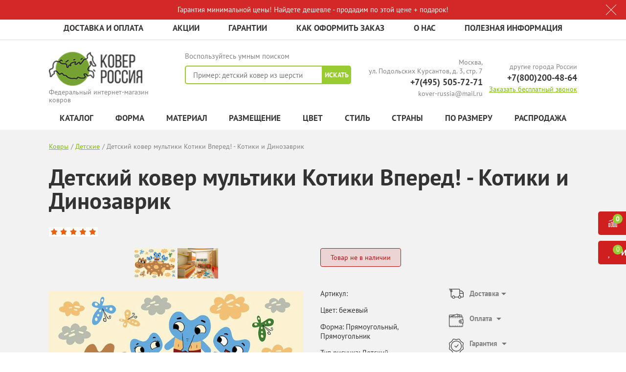

--- FILE ---
content_type: text/html; charset=UTF-8
request_url: https://kover-russia.ru/catalog/goods/detskiy-kover-multiki-kotiki-vpered-kotiki-i-dinozavrik/
body_size: 80380
content:
<!DOCTYPE html>
<html class="no-js test-1" lang="en">
<head><link href="/bitrix/themes/.default/sotbit.preloader.style.css" type="text/css" rel="stylesheet" />
<link rel="preconnect" href="https://www.google.com" crossorigin ><link rel="preconnect" href="https://www.googletagmanager.com" crossorigin ><link rel="preconnect" href="https://mc.yandex.ru" crossorigin ><link rel="preconnect" href="https://cdn.ampproject.org" crossorigin ><link rel="preconnect" href="https://www.gstatic.com" crossorigin ><link rel="preconnect" href="https://metrica.yandex.com" crossorigin ><link rel="preconnect" href="https://marketingplatform.google.com" crossorigin ><link rel="preconnect" href="https://www.bootstrapcdn.com" crossorigin ><link rel="preconnect" href="https://cdnjs.com" crossorigin ><link rel="preconnect" href="https://www.jsdelivr.com" crossorigin >
<link rel="preload" href="/bitrix/cache/css/arturgolubev.cssinliner/v600_s1/css_united/ac1388b1389ec2a47cab23827928eec9.css" as="style">
    <meta charset="utf-8">
    <meta http-equiv="x-ua-compatible" content="ie=edge">
		<meta property="og:title" content="Детский ковер мультики Котики Вперед! - Котики и Динозаврик купить по цене от 8 280 руб. в Москве ☛ Доставка по всей России ★★★ Интернет-магазин kover-russia.ru"/>	
	<meta property="og:description" content="⭐️⭐️⭐️⭐️⭐️ Детский ковер мультики Котики Вперед! - Котики и Динозаврик можно приобрести по цене от 8 280 руб. с быстрой доставкой 🚀 по Москве и всей России в интернет-магазине kover-russia.ru. 👍 Удобный и большой каталог. ✔ Гарантия на все ковры. ✔ Сертификаты качества. Заказывайте по телефону: +7(800)200-48-64."/>	
	<title>Детский ковер мультики Котики Вперед! - Котики и Динозаврик купить по цене от 8 280 руб. в Москве ☛ Доставка по всей России ★★★ Интернет-магазин kover-russia.ru</title>
	<meta name="description" content="⭐️⭐️⭐️⭐️⭐️ Детский ковер мультики Котики Вперед! - Котики и Динозаврик можно приобрести по цене от 8 280 руб. с быстрой доставкой 🚀 по Москве и всей России в интернет-магазине kover-russia.ru. 👍 Удобный и большой каталог. ✔ Гарантия на все ковры. ✔ Сертификаты качества. Заказывайте по телефону: +7(800)200-48-64." />
		
    <meta name="viewport" content="width=device-width, initial-scale=1, user-scalable=no">
	<meta name="robots" content="noindex, follow" />
    <script data-skip-moving="true">(function(w, d, n) {var cl = "bx-core";var ht = d.documentElement;var htc = ht ? ht.className : undefined;if (htc === undefined || htc.indexOf(cl) !== -1){return;}var ua = n.userAgent;if (/(iPad;)|(iPhone;)/i.test(ua)){cl += " bx-ios";}else if (/Windows/i.test(ua)){cl += ' bx-win';}else if (/Macintosh/i.test(ua)){cl += " bx-mac";}else if (/Linux/i.test(ua) && !/Android/i.test(ua)){cl += " bx-linux";}else if (/Android/i.test(ua)){cl += " bx-android";}cl += (/(ipad|iphone|android|mobile|touch)/i.test(ua) ? " bx-touch" : " bx-no-touch");cl += w.devicePixelRatio && w.devicePixelRatio >= 2? " bx-retina": " bx-no-retina";if (/AppleWebKit/.test(ua)){cl += " bx-chrome";}else if (/Opera/.test(ua)){cl += " bx-opera";}else if (/Firefox/.test(ua)){cl += " bx-firefox";}ht.className = htc ? htc + " " + cl : cl;})(window, document, navigator);</script>
    



<script type="extension/settings" data-extension="currency.currency-core">{"region":"ru"}</script>



<style>.grecaptcha-badge {display: none;}</style>
<link rel="amphtml" href="https://kover-russia.ru/amp/catalog/88275/" />
        
    <link rel="icon" href="/favicon.ico" type="image/x-icon">
    <link rel="shortcut icon" href="/favicon.ico" type="image/x-icon">
		
  
   	
    <meta property="og:type" content="article"/>
    <meta property="og:url" content= "/catalog/goods/detskiy-kover-multiki-kotiki-vpered-kotiki-i-dinozavrik/" />	
	    <meta property="og:image" content="/upload/resize_cache/iblock/f6a/650_2000_1/ifidfdpxgypqlaavw3ku6qfvs5tan4r7.jpg"/>
    <meta name="google-site-verification" content="QdYh8ItVAPU2L7KjhqikXdRJGs5WTcuhjnc1gW00Sgs" />
		<!-- Global site tag (gtag.js) - Google Ads: 874081313 -->
    <!--Скрипт перенесен в модуль для ускорения загрузки-->
	
		
    <meta name="yandex-verification" content="30ae5888c53ecc7a" />
    <meta name="yandex-verification" content="76a47f731759a656" />
	<meta name="yandex-verification" content="af8c10f4a6e733d2" />
	<meta name="yandex-verification" content="0e5fc498424d0e30" />
	<meta name="yandex-verification" content="a973af2ac0808e16" />
	<meta name="yandex-verification" content="d91044558c10702d" />
<link href="/bitrix/cache/css/arturgolubev.cssinliner/v600_s1/css_united/ac1388b1389ec2a47cab23827928eec9.css" type="text/css"  rel="stylesheet" onerror="document.body.classList.add('agic_reload_css');" >
</head>
<body>

<!-- Yandex.Metrika counter -->
<!--Скрипт перенесен в модуль для ускорения загрузки-->
<noscript><div><img src="https://mc.yandex.ru/watch/36670425" style="position:absolute; left:-9999px;" alt="" /></div></noscript>
<!-- /Yandex.Metrika counter -->

<!-- Global site tag (gtag.js) - Google Analytics -->


<amp-analytics type="gtag" data-credentials="include">
<script type="application/json">
{
"vars" : {
  "gtag_id": "76153769",
  "config" : {
    "76153769": { "groups": "default" }
  }
}
}
</script>
</amp-analytics>

<!-- Yandex.Metrika counter -->

<noscript><div><img src="https://mc.yandex.ru/watch/36670425" style="position:absolute; left:-9999px;" alt="" /></div></noscript>
<!-- /Yandex.Metrika counter --><!-- BEGIN JIVOSITE CODE {literal} -->

<!-- {/literal} END JIVOSITE CODE -->        <div class="menu-sidebar js-menu-sidebar ">
        <span class="close-btn js-close-btn"></span>
        <div id="title-search-mobile_sec" class="bx-searchtitle">
	<form action="/catalog/">
		<div class="bx-input-group">
			<input id="title-search-input-mobile_sec" type="text" name="q" value="" autocomplete="off" class="bx-form-control"/>
			<span class="bx-input-group-btn">
				<button class="btn btn-default" type="submit" name="s"><i class="fa fa-search"></i></button>
			</span>
		</div>
	</form>
</div>
        <ul class="menu-sidebar__list">
            <li><a class="menu-sidebar__list-link" href="/">Главная</a></li>
                        <li><a href="/about/delivery/" class="menu-sidebar__list-link">Доставка и оплата</a></li>
                        <li><a href="/sale/" class="menu-sidebar__list-link">Акции</a></li>
                        <li><a href="/about/guaranty/" class="menu-sidebar__list-link">Гарантии</a></li>
                        <li><a href="/about/howto/" class="menu-sidebar__list-link">Как оформить заказ</a></li>
                        <li><a href="/about/" class="menu-sidebar__list-link">О нас</a></li>
                        <li><a href="/about/info/" class="menu-sidebar__list-link">Полезная информация</a></li>
                    </ul>
        <div class="mega-menu-mobile">
            <ul class="mega-menu-mobile__list">
                <li class="mega-menu-mobile__item">
                    <a href="/catalog/" class="mega-menu-mobile__link">Каталог</a>
                    <button class="mega-menu-mobile__item__button"></button>

                    <ul class="mega-menu-submenu-mobile mega-menu-submenu-mobile--catalog">
			<li class="mega-menu-submenu-mobile__item">
			<a href="/catalog/detskie-kovry/" class="mega-menu-submenu-mobile__link">Детские</a>
							<button class="mega-menu-submenu-mobile__button"></button>
				<ul class="mega-menu-submenu-last-mobile">
											<li class="mega-menu-submenu-last-mobile__item"><a href="/catalog/detskie-kruglye-kovry/" class="mega-menu-submenu-last-mobile__link">Круглые</a></li>
											<li class="mega-menu-submenu-last-mobile__item"><a href="/catalog/detskie-ovalnye-kovry/" class="mega-menu-submenu-last-mobile__link">Овальные</a></li>
											<li class="mega-menu-submenu-last-mobile__item"><a href="/catalog/detskie-rozovye-kovry/" class="mega-menu-submenu-last-mobile__link">Розовые</a></li>
											<li class="mega-menu-submenu-last-mobile__item"><a href="/catalog/detskie-kovry-disney/" class="mega-menu-submenu-last-mobile__link">Disney</a></li>
											<li class="mega-menu-submenu-last-mobile__item"><a href="/catalog/detskie-kovry-iz-turcii/" class="mega-menu-submenu-last-mobile__link">Детские из Турции</a></li>
											<li class="mega-menu-submenu-last-mobile__item"><a href="/catalog/sinie-kovry-v-detskuyu/" class="mega-menu-submenu-last-mobile__link">Синие</a></li>
											<li class="mega-menu-submenu-last-mobile__item"><a href="/catalog/zheltye-kovry-v-detskuyu/" class="mega-menu-submenu-last-mobile__link">Желтые</a></li>
											<li class="mega-menu-submenu-last-mobile__item"><a href="/catalog/detskie-kovry-iz-polipropilena/" class="mega-menu-submenu-last-mobile__link">Из полипропилена</a></li>
											<li class="mega-menu-submenu-last-mobile__item"><a href="/catalog/detskie-kovry-iz-viskozy/" class="mega-menu-submenu-last-mobile__link">Из вискозы</a></li>
											<li class="mega-menu-submenu-last-mobile__item"><a href="/catalog/golubye-detskie-kovry/" class="mega-menu-submenu-last-mobile__link">Голубые</a></li>
											<li class="mega-menu-submenu-last-mobile__item"><a href="/catalog/detskie-kovry-iz-mikrofibry/" class="mega-menu-submenu-last-mobile__link">Из микрофибры</a></li>
											<li class="mega-menu-submenu-last-mobile__item"><a href="/catalog/detskie-kovry-s-dlinnym-vorsom/" class="mega-menu-submenu-last-mobile__link">С длинным ворсом</a></li>
											<li class="mega-menu-submenu-last-mobile__item"><a href="/catalog/vitebskie-detskie-kovry/" class="mega-menu-submenu-last-mobile__link">Витебские</a></li>
											<li class="mega-menu-submenu-last-mobile__item"><a href="/catalog/detskie-kovry-iz-germanii/" class="mega-menu-submenu-last-mobile__link">Из Германии</a></li>
											<li class="mega-menu-submenu-last-mobile__item"><a href="/catalog/detskie-kovry-srystal/" class="mega-menu-submenu-last-mobile__link">Сrystal</a></li>
											<li class="mega-menu-submenu-last-mobile__item"><a href="/catalog/detskie-kovry-oranzhevye/" class="mega-menu-submenu-last-mobile__link">Оранжевые</a></li>
											<li class="mega-menu-submenu-last-mobile__item"><a href="/catalog/detskie-bezvorsovye-kovry/" class="mega-menu-submenu-last-mobile__link">Детские безворсовые ковры</a></li>
											<li class="mega-menu-submenu-last-mobile__item"><a href="/catalog/detskie-kovry-iz-polshi/" class="mega-menu-submenu-last-mobile__link">Из Польши</a></li>
									</ul>
			
		</li>
			<li class="mega-menu-submenu-mobile__item">
			<a href="/catalog/sherstyanye-kovry/" class="mega-menu-submenu-mobile__link">Шерстяные</a>
							<button class="mega-menu-submenu-mobile__button"></button>
				<ul class="mega-menu-submenu-last-mobile">
											<li class="mega-menu-submenu-last-mobile__item"><a href="/catalog/detskie-kovry-iz-shersti/" class="mega-menu-submenu-last-mobile__link">Детские</a></li>
											<li class="mega-menu-submenu-last-mobile__item"><a href="/catalog/sherstyanye-lyubereckie-kovry/" class="mega-menu-submenu-last-mobile__link">Люберецкие</a></li>
											<li class="mega-menu-submenu-last-mobile__item"><a href="/catalog/bezvorsovye-kovry-iz-shersti/" class="mega-menu-submenu-last-mobile__link">Безворсовые из шерсти</a></li>
											<li class="mega-menu-submenu-last-mobile__item"><a href="/catalog/ovalnye-sherstyanye-kovry/" class="mega-menu-submenu-last-mobile__link">Овальные </a></li>
											<li class="mega-menu-submenu-last-mobile__item"><a href="/catalog/sherstyanye-kovry-2h4-m/" class="mega-menu-submenu-last-mobile__link">2х4 м</a></li>
											<li class="mega-menu-submenu-last-mobile__item"><a href="/catalog/sherstyanye-kruglye-kovry/" class="mega-menu-submenu-last-mobile__link">Круглые</a></li>
											<li class="mega-menu-submenu-last-mobile__item"><a href="/catalog/sherstyanye-kovry-3h5-m/" class="mega-menu-submenu-last-mobile__link">3х5 м</a></li>
											<li class="mega-menu-submenu-last-mobile__item"><a href="/catalog/kovry-iz-shersti-odnotonnye/" class="mega-menu-submenu-last-mobile__link">Однотонные</a></li>
											<li class="mega-menu-submenu-last-mobile__item"><a href="/catalog/sherstyanye-kovry-4-na-4/" class="mega-menu-submenu-last-mobile__link">4 на 4</a></li>
											<li class="mega-menu-submenu-last-mobile__item"><a href="/catalog/sovremennye-sherstyanye-kovry/" class="mega-menu-submenu-last-mobile__link">Современные </a></li>
											<li class="mega-menu-submenu-last-mobile__item"><a href="/catalog/sherstyanye-kovry-2h3-m/" class="mega-menu-submenu-last-mobile__link">2х3 м</a></li>
											<li class="mega-menu-submenu-last-mobile__item"><a href="/catalog/sherstyanye-kovry-3h3-m/" class="mega-menu-submenu-last-mobile__link">3х3 м</a></li>
											<li class="mega-menu-submenu-last-mobile__item"><a href="/catalog/sherstyanye-kovry-3h4-m/" class="mega-menu-submenu-last-mobile__link">3х4 м</a></li>
											<li class="mega-menu-submenu-last-mobile__item"><a href="/catalog/sherstyanye-kovry-s-dlinnym-vorsom/" class="mega-menu-submenu-last-mobile__link">С длинным ворсом</a></li>
											<li class="mega-menu-submenu-last-mobile__item"><a href="/catalog/sherstyanye-kovry-2-na-2-m/" class="mega-menu-submenu-last-mobile__link">2 на 2 м</a></li>
											<li class="mega-menu-submenu-last-mobile__item"><a href="/catalog/kovry-sherst-akril/" class="mega-menu-submenu-last-mobile__link">Шерсть акрил</a></li>
											<li class="mega-menu-submenu-last-mobile__item"><a href="/catalog/kovry-iz-shersti-i-hlopka/" class="mega-menu-submenu-last-mobile__link">Из шерсти и хлопка</a></li>
											<li class="mega-menu-submenu-last-mobile__item"><a href="/catalog/kovry-sherst-s-shelkom/" class="mega-menu-submenu-last-mobile__link">Шерсть с шелком</a></li>
									</ul>
			
		</li>
			<li class="mega-menu-submenu-mobile__item">
			<a href="/catalog/nestandartnye-kovry-kovry-na-zakaz/" class="mega-menu-submenu-mobile__link">Нестандартные. На заказ</a>
			
		</li>
			<li class="mega-menu-submenu-mobile__item">
			<a href="/catalog/kovry-rasprodazha/" class="mega-menu-submenu-mobile__link">Распродажа</a>
			
		</li>
			<li class="mega-menu-submenu-mobile__item">
			<a href="/catalog/kovry-ruchnoy-raboty/" class="mega-menu-submenu-mobile__link">Ручной работы</a>
							<button class="mega-menu-submenu-mobile__button"></button>
				<ul class="mega-menu-submenu-last-mobile">
											<li class="mega-menu-submenu-last-mobile__item"><a href="/catalog/shelkovye-kovry-ruchnoj-raboty/" class="mega-menu-submenu-last-mobile__link">Шелковые</a></li>
											<li class="mega-menu-submenu-last-mobile__item"><a href="/catalog/kovry-sherstjanye/ruchnoj-raboty/" class="mega-menu-submenu-last-mobile__link">Шерстяные</a></li>
											<li class="mega-menu-submenu-last-mobile__item"><a href="/catalog/kovry-tureckie/ruchnoj-raboty/" class="mega-menu-submenu-last-mobile__link">Турция</a></li>
											<li class="mega-menu-submenu-last-mobile__item"><a href="/catalog/vorsovye-kovry-ruchnoj-raboty/" class="mega-menu-submenu-last-mobile__link">Ворсовые</a></li>
											<li class="mega-menu-submenu-last-mobile__item"><a href="/catalog/sovremennye-kovry-ruchnoj-raboty/" class="mega-menu-submenu-last-mobile__link">Современные</a></li>
											<li class="mega-menu-submenu-last-mobile__item"><a href="/catalog/ovalnye-kovry-ruchnoj-raboty/" class="mega-menu-submenu-last-mobile__link">Овальные</a></li>
									</ul>
			
		</li>
			<li class="mega-menu-submenu-mobile__item">
			<a href="/catalog/vintazhnye-kovry-pehchvork/" class="mega-menu-submenu-mobile__link">Винтажные. Пэчворки</a>
			
		</li>
			<li class="mega-menu-submenu-mobile__item">
			<a href="/catalog/kovrovye-dorozhki/" class="mega-menu-submenu-mobile__link">Ковровые дорожки</a>
							<button class="mega-menu-submenu-mobile__button"></button>
				<ul class="mega-menu-submenu-last-mobile">
											<li class="mega-menu-submenu-last-mobile__item"><a href="/catalog/vitebskie-kovrovye-dorozhkij/" class="mega-menu-submenu-last-mobile__link">Витебские ковровые дорожки</a></li>
											<li class="mega-menu-submenu-last-mobile__item"><a href="/catalog/kovrovye-dorozhki-na-vojlochnoj-osnove/" class="mega-menu-submenu-last-mobile__link">На войлочной основе</a></li>
											<li class="mega-menu-submenu-last-mobile__item"><a href="/catalog/sinie-kovrovye-dorozhki/" class="mega-menu-submenu-last-mobile__link">Синие ковровые дорожки</a></li>
											<li class="mega-menu-submenu-last-mobile__item"><a href="/catalog/detskie-kovrovye-dorozhki/" class="mega-menu-submenu-last-mobile__link">Детские ковровые дорожки</a></li>
											<li class="mega-menu-submenu-last-mobile__item"><a href="/catalog/kovrovye-dorozhki-na-dzhutovoj-osnove/" class="mega-menu-submenu-last-mobile__link">На джутовой основе</a></li>
											<li class="mega-menu-submenu-last-mobile__item"><a href="/catalog/kovrovye-dorozhki-v-koridor/" class="mega-menu-submenu-last-mobile__link">Ковровые дорожки в коридор</a></li>
											<li class="mega-menu-submenu-last-mobile__item"><a href="/catalog/bezvorsovye-kovrovye-dorozhki/" class="mega-menu-submenu-last-mobile__link">Безворсовые ковровые дорожки</a></li>
											<li class="mega-menu-submenu-last-mobile__item"><a href="/catalog/tureckie-kovrovye-dorozhki/" class="mega-menu-submenu-last-mobile__link">Турецкие ковровые дорожки</a></li>
											<li class="mega-menu-submenu-last-mobile__item"><a href="/catalog/chernye-kovrovye-dorozhki/" class="mega-menu-submenu-last-mobile__link">Черные ковровые дорожки</a></li>
											<li class="mega-menu-submenu-last-mobile__item"><a href="/catalog/kovrovye-dorozhki-shirinoj-150-sm/" class="mega-menu-submenu-last-mobile__link">Шириной 150 см</a></li>
											<li class="mega-menu-submenu-last-mobile__item"><a href="/catalog/kovrovye-dorozhki-shirinoj-110-sm/" class="mega-menu-submenu-last-mobile__link">Шириной 110 см</a></li>
											<li class="mega-menu-submenu-last-mobile__item"><a href="/catalog/kovrovye-dorozhki-shirinoj-60-sm/" class="mega-menu-submenu-last-mobile__link">Шириной 60 см</a></li>
											<li class="mega-menu-submenu-last-mobile__item"><a href="/catalog/kovrovye-dorozhki-na-kuhnyu/" class="mega-menu-submenu-last-mobile__link">Ковровые дорожки на кухню</a></li>
											<li class="mega-menu-submenu-last-mobile__item"><a href="/catalog/kovrovye-dorozhki-serye/" class="mega-menu-submenu-last-mobile__link">Серые ковровые дорожки</a></li>
											<li class="mega-menu-submenu-last-mobile__item"><a href="/catalog/kovrovye-dorozhki-v-prihozhuyu/" class="mega-menu-submenu-last-mobile__link">Ковровые дорожки в прихожую</a></li>
											<li class="mega-menu-submenu-last-mobile__item"><a href="/catalog/kovrovye-dorozhki-v-ofis/" class="mega-menu-submenu-last-mobile__link">Ковровые дорожки в офис</a></li>
											<li class="mega-menu-submenu-last-mobile__item"><a href="/catalog/kovrovye-dorozhki-rossijskie/" class="mega-menu-submenu-last-mobile__link">Российские</a></li>
											<li class="mega-menu-submenu-last-mobile__item"><a href="/catalog/sherstyanye-kovrovye-dorozhki/" class="mega-menu-submenu-last-mobile__link">Шерстяные</a></li>
											<li class="mega-menu-submenu-last-mobile__item"><a href="/catalog/kovrovye-dorozhki-iz-cinovki/" class="mega-menu-submenu-last-mobile__link">Из циновки</a></li>
											<li class="mega-menu-submenu-last-mobile__item"><a href="/catalog/kitajskie-kovrovye-dorozhki/" class="mega-menu-submenu-last-mobile__link">Китайские</a></li>
											<li class="mega-menu-submenu-last-mobile__item"><a href="/catalog/klassicheskie-kovrovye-dorozhki/" class="mega-menu-submenu-last-mobile__link">Классические</a></li>
											<li class="mega-menu-submenu-last-mobile__item"><a href="/catalog/kovrovye-dorozhki-shirinoj-2-metra/" class="mega-menu-submenu-last-mobile__link">Шириной 2 метра</a></li>
											<li class="mega-menu-submenu-last-mobile__item"><a href="/catalog/kovrovye-dorozhki-bezhevye/" class="mega-menu-submenu-last-mobile__link">Бежевые</a></li>
											<li class="mega-menu-submenu-last-mobile__item"><a href="/catalog/belorusskie-kovrovye-dorozhki/" class="mega-menu-submenu-last-mobile__link">Белорусские</a></li>
											<li class="mega-menu-submenu-last-mobile__item"><a href="/catalog/kovrovye-dorozhki-iz-viskozy/" class="mega-menu-submenu-last-mobile__link">Из вискозы</a></li>
											<li class="mega-menu-submenu-last-mobile__item"><a href="/catalog/kovrovye-dorozhki-zelenye/" class="mega-menu-submenu-last-mobile__link">Зеленые</a></li>
											<li class="mega-menu-submenu-last-mobile__item"><a href="/catalog/krasnye-kovrovye-dorozhki/" class="mega-menu-submenu-last-mobile__link">Красные</a></li>
											<li class="mega-menu-submenu-last-mobile__item"><a href="/catalog/kovrovye-dorozhki-na-rezinovoj-osnove/" class="mega-menu-submenu-last-mobile__link">На резиновой основе</a></li>
											<li class="mega-menu-submenu-last-mobile__item"><a href="/catalog/kovrovye-dorozhki-s-dlinnym-vorsom/" class="mega-menu-submenu-last-mobile__link">С длинным ворсом</a></li>
											<li class="mega-menu-submenu-last-mobile__item"><a href="/catalog/fioletovye-kovrovye-dorozhki/" class="mega-menu-submenu-last-mobile__link">Фиолетовые</a></li>
											<li class="mega-menu-submenu-last-mobile__item"><a href="/catalog/kovrovye-dorozhki-shirinoj-120-sm/" class="mega-menu-submenu-last-mobile__link">Шириной 120 см</a></li>
											<li class="mega-menu-submenu-last-mobile__item"><a href="/catalog/kovrovye-dorozhki-shirinoj-100-sm/" class="mega-menu-submenu-last-mobile__link">Шириной 100 см</a></li>
											<li class="mega-menu-submenu-last-mobile__item"><a href="/catalog/kovrovye-dorozhki-shirinoj-140-sm/" class="mega-menu-submenu-last-mobile__link">Шириной 140 см</a></li>
											<li class="mega-menu-submenu-last-mobile__item"><a href="/catalog/kovrovye-dorozhki-shirinoj-70-sm/" class="mega-menu-submenu-last-mobile__link">Шириной 70 см</a></li>
											<li class="mega-menu-submenu-last-mobile__item"><a href="/catalog/kovrovye-dorozhki-shirinoj-75-sm/" class="mega-menu-submenu-last-mobile__link">Шириной 75 см</a></li>
											<li class="mega-menu-submenu-last-mobile__item"><a href="/catalog/kovrovye-dorozhki-shirinoj-3-m/" class="mega-menu-submenu-last-mobile__link">Шириной 3 м</a></li>
											<li class="mega-menu-submenu-last-mobile__item"><a href="/catalog/belgijskie-kovrovye-dorozhki/" class="mega-menu-submenu-last-mobile__link">Бельгийские</a></li>
											<li class="mega-menu-submenu-last-mobile__item"><a href="/kovrovie-dorogki-na-lesnicu/" class="mega-menu-submenu-last-mobile__link">На лестницу</a></li>
											<li class="mega-menu-submenu-last-mobile__item"><a href="/catalog/iranskie-kovrovye-dorozhki/" class="mega-menu-submenu-last-mobile__link">Иранские</a></li>
											<li class="mega-menu-submenu-last-mobile__item"><a href="/catalog/korichnevye-kovrovye-dorozhki/" class="mega-menu-submenu-last-mobile__link">Коричневые</a></li>
											<li class="mega-menu-submenu-last-mobile__item"><a href="/catalog/kovrovye-dorozhki-shirinoj-80-sm/" class="mega-menu-submenu-last-mobile__link">Шириной 80 см</a></li>
											<li class="mega-menu-submenu-last-mobile__item"><a href="/catalog/kovrovye-dorozhki-shirinoj-90-sm/" class="mega-menu-submenu-last-mobile__link">Шириной 90 см</a></li>
											<li class="mega-menu-submenu-last-mobile__item"><a href="/catalog/kovrovye-dorozhki-shirinoj-130-sm/" class="mega-menu-submenu-last-mobile__link">Шириной 130 см</a></li>
											<li class="mega-menu-submenu-last-mobile__item"><a href="/catalog/kovrovye-dorozhki-3d/" class="mega-menu-submenu-last-mobile__link">3d</a></li>
											<li class="mega-menu-submenu-last-mobile__item"><a href="/catalog/kremlevskie-kovrovye-dorozhki/" class="mega-menu-submenu-last-mobile__link">Кремлевские</a></li>
											<li class="mega-menu-submenu-last-mobile__item"><a href="/catalog/moldavskie-kovrovye-dorozhki/" class="mega-menu-submenu-last-mobile__link">Молдавские</a></li>
											<li class="mega-menu-submenu-last-mobile__item"><a href="/catalog/kovrovye-dorozhki-odnotonnye/" class="mega-menu-submenu-last-mobile__link">Однотонные</a></li>
											<li class="mega-menu-submenu-last-mobile__item"><a href="/catalog/kovrovye-dorozhki-sheggi/" class="mega-menu-submenu-last-mobile__link">Шегги</a></li>
									</ul>
			
		</li>
			<li class="mega-menu-submenu-mobile__item">
			<a href="/catalog/kovry-s-videorolikami/" class="mega-menu-submenu-mobile__link">С видеороликами</a>
			
		</li>
			<li class="mega-menu-submenu-mobile__item">
			<a href="/catalog/kovry-deshevo/" class="mega-menu-submenu-mobile__link">Дешево! Эконом-вариант</a>
			
		</li>
			<li class="mega-menu-submenu-mobile__item">
			<a href="/catalog/kovry-3d/" class="mega-menu-submenu-mobile__link">3D</a>
			
		</li>
			<li class="mega-menu-submenu-mobile__item">
			<a href="/catalog/kovry-s-dlinnym-vorsom-shaggy/" class="mega-menu-submenu-mobile__link">С длинным ворсом. SHAGGY</a>
							<button class="mega-menu-submenu-mobile__button"></button>
				<ul class="mega-menu-submenu-last-mobile">
											<li class="mega-menu-submenu-last-mobile__item"><a href="/dlinnovorsovyy-kover/" class="mega-menu-submenu-last-mobile__link">Kовры длинным ворсом</a></li>
									</ul>
			
		</li>
			<li class="mega-menu-submenu-mobile__item">
			<a href="/catalog/kovry-iz-viskozy-i-shenilla/" class="mega-menu-submenu-mobile__link">Из вискозы и шенилла</a>
			
		</li>
			<li class="mega-menu-submenu-mobile__item">
			<a href="/catalog/ovalnye-i-kruglye-kovry/" class="mega-menu-submenu-mobile__link">Овальные и круглые</a>
			
		</li>
			<li class="mega-menu-submenu-mobile__item">
			<a href="/catalog/pryamougolnye-i-kvadratnye-kovry/" class="mega-menu-submenu-mobile__link">Прямоугольные и квадратные</a>
			
		</li>
			<li class="mega-menu-submenu-mobile__item">
			<a href="/catalog/kovry-iz-ovchiny-alpaki-i-shkur/" class="mega-menu-submenu-mobile__link">Из овчины, альпаки и шкур</a>
			
		</li>
			<li class="mega-menu-submenu-mobile__item">
			<a href="/catalog/sovremennye-kovry---abstraktnyy-modernovyy-dizayn/" class="mega-menu-submenu-mobile__link">Современные - абстрактный модерновый дизайн</a>
			
		</li>
			<li class="mega-menu-submenu-mobile__item">
			<a href="/catalog/klassicheskie-kovry/" class="mega-menu-submenu-mobile__link">Классические</a>
			
		</li>
			<li class="mega-menu-submenu-mobile__item">
			<a href="/catalog/avtorskie-dizaynerskie-vip-kovry/" class="mega-menu-submenu-mobile__link">Авторские дизайнерские VIP-ковры</a>
			
		</li>
			<li class="mega-menu-submenu-mobile__item">
			<a href="/catalog/lyubereckie-kovry/" class="mega-menu-submenu-mobile__link">Люберецкие</a>
							<button class="mega-menu-submenu-mobile__button"></button>
				<ul class="mega-menu-submenu-last-mobile">
											<li class="mega-menu-submenu-last-mobile__item"><a href="/catalog/sherstyanye-lyubereckie-kovry/" class="mega-menu-submenu-last-mobile__link">Люберецкие</a></li>
											<li class="mega-menu-submenu-last-mobile__item"><a href="/catalog/lyubereckie-kovry-kollekciya-raduga/" class="mega-menu-submenu-last-mobile__link">Коллекция радуга</a></li>
											<li class="mega-menu-submenu-last-mobile__item"><a href="/catalog/lyubereckie-ovalnye-kovry/" class="mega-menu-submenu-last-mobile__link">Овальные </a></li>
											<li class="mega-menu-submenu-last-mobile__item"><a href="/catalog/lyubereckie-kovry-kollekciya-ehko/" class="mega-menu-submenu-last-mobile__link">Коллекция эко</a></li>
											<li class="mega-menu-submenu-last-mobile__item"><a href="/catalog/polusherstyanye-lyubereckie-kovry/" class="mega-menu-submenu-last-mobile__link">Полушерстяные</a></li>
											<li class="mega-menu-submenu-last-mobile__item"><a href="/catalog/lyubereckie-kovry-kollekciya-kashemir/" class="mega-menu-submenu-last-mobile__link">Люберецкие ковры - коллекция кашемир</a></li>
											<li class="mega-menu-submenu-last-mobile__item"><a href="/catalog/rossijskie-kovry-alfa/" class="mega-menu-submenu-last-mobile__link">Коллекция Альфа</a></li>
									</ul>
			
		</li>
			<li class="mega-menu-submenu-mobile__item">
			<a href="/catalog/kovry-na-stenu/" class="mega-menu-submenu-mobile__link">На стену</a>
							<button class="mega-menu-submenu-mobile__button"></button>
				<ul class="mega-menu-submenu-last-mobile">
											<li class="mega-menu-submenu-last-mobile__item"><a href="/catalog/kovry-na-stenu-2-na-2/" class="mega-menu-submenu-last-mobile__link">Ковры на стену 2 на 2</a></li>
											<li class="mega-menu-submenu-last-mobile__item"><a href="/catalog/shelkovye-kovry-na-stenu/" class="mega-menu-submenu-last-mobile__link">Шелковые ковры на стену</a></li>
											<li class="mega-menu-submenu-last-mobile__item"><a href="/catalog/nastennye-bezvorsovye-kovry/" class="mega-menu-submenu-last-mobile__link">Настенные безворсовые ковры</a></li>
											<li class="mega-menu-submenu-last-mobile__item"><a href="/catalog/kovry-na-stenu-2-na-3-m/" class="mega-menu-submenu-last-mobile__link">2 на 3 м</a></li>
											<li class="mega-menu-submenu-last-mobile__item"><a href="/catalog/detskie-kovry/nastennye/" class="mega-menu-submenu-last-mobile__link">Настенные</a></li>
											<li class="mega-menu-submenu-last-mobile__item"><a href="/catalog/nastennye-kovry-s-pejzazhem/" class="mega-menu-submenu-last-mobile__link">С пейзажем</a></li>
											<li class="mega-menu-submenu-last-mobile__item"><a href="/catalog/nastennye-kovry/ruchnoj-raboty/" class="mega-menu-submenu-last-mobile__link">Ручные</a></li>
											<li class="mega-menu-submenu-last-mobile__item"><a href="/catalog/sinteticheskie-kovry-nastennye/" class="mega-menu-submenu-last-mobile__link">Синтетические</a></li>
											<li class="mega-menu-submenu-last-mobile__item"><a href=" /catalog/tureckie-kovry-na-stenu/" class="mega-menu-submenu-last-mobile__link">Турецкие ковры на стену</a></li>
									</ul>
			
		</li>
			<li class="mega-menu-submenu-mobile__item">
			<a href="/catalog/iskusstvennye-gipoallergennye-kovry/" class="mega-menu-submenu-mobile__link">Искусственные гипоаллергенные</a>
			
		</li>
			<li class="mega-menu-submenu-mobile__item">
			<a href="/catalog/kovry-nestandartnoy-formy/" class="mega-menu-submenu-mobile__link">Нестандартной формы</a>
			
		</li>
			<li class="mega-menu-submenu-mobile__item">
			<a href="/catalog/kovry-shaggy/" class="mega-menu-submenu-mobile__link">Shaggy</a>
			
		</li>
			<li class="mega-menu-submenu-mobile__item">
			<a href="/catalog/" class="mega-menu-submenu-mobile__link">Все ковры</a>
			
		</li>
	</ul>
                </li>
                			<li class="mega-menu-mobile__item">
			<span class="mega-menu-mobile__link js-mega-menu-mobile__link">Форма</span>
			<button class="mega-menu-mobile__item__button"></button>
			 <ul class="mega-menu-submenu-mobile mega-menu-submenu-mobile--catalog">
									<li class="mega-menu-submenu-mobile__item">
						<a href="/kovrovye-dorozhki/" class="mega-menu-submenu-mobile__link">Ковровая дорожка</a>
											</li>
									<li class="mega-menu-submenu-mobile__item">
						<a href="/catalog/kovry-nestandarntnoy-formy/" class="mega-menu-submenu-mobile__link">Нестандартная форма</a>
											</li>
									<li class="mega-menu-submenu-mobile__item">
						<a href="/catalog/kvadratnye-kovry/" class="mega-menu-submenu-mobile__link">Квадрат</a>
											</li>
									<li class="mega-menu-submenu-mobile__item">
						<a href="/catalog/pryamougolnye-kovry/" class="mega-menu-submenu-mobile__link">Прямоугольный</a>
											</li>
									<li class="mega-menu-submenu-mobile__item">
						<a href="/catalog/filter/form-is-oval/" class="mega-menu-submenu-mobile__link">Овал</a>
											</li>
									<li class="mega-menu-submenu-mobile__item">
						<a href="/catalog/filter/form-is-pryamougolnik/" class="mega-menu-submenu-mobile__link">Прямоугольник</a>
											</li>
									<li class="mega-menu-submenu-mobile__item">
						<a href="/ovalnye-kovry/" class="mega-menu-submenu-mobile__link">Овальный</a>
											</li>
									<li class="mega-menu-submenu-mobile__item">
						<a href="/catalog/filter/form-is-dorozhka/" class="mega-menu-submenu-mobile__link">Дорожка</a>
											</li>
									<li class="mega-menu-submenu-mobile__item">
						<a href="/catalog/filter/form-is-krug/" class="mega-menu-submenu-mobile__link">Круг</a>
											</li>
									<li class="mega-menu-submenu-mobile__item">
						<a href="/kruglyy-kover-kupit/" class="mega-menu-submenu-mobile__link">Круглый</a>
											</li>
									<li class="mega-menu-submenu-mobile__item">
						<a href="/catalog/filter/form-is-nitka/" class="mega-menu-submenu-mobile__link">Нитка</a>
											</li>
									<li class="mega-menu-submenu-mobile__item">
						<a href="/catalog/filter/form-is-kartina/" class="mega-menu-submenu-mobile__link">Картина</a>
											</li>
									<li class="mega-menu-submenu-mobile__item">
						<a href="/catalog/filter/form-is-figurnaya/" class="mega-menu-submenu-mobile__link">Фигурная</a>
											</li>
									<li class="mega-menu-submenu-mobile__item">
						<a href="/catalog/filter/form-is-portret/" class="mega-menu-submenu-mobile__link">Портрет</a>
											</li>
									<li class="mega-menu-submenu-mobile__item">
						<a href="/catalog/kovrovye-dorozhki/" class="mega-menu-submenu-mobile__link">Ковровая дорожка</a>
											</li>
							</ul>
		</li>
			<li class="mega-menu-mobile__item">
			<span class="mega-menu-mobile__link js-mega-menu-mobile__link">Размещение</span>
			<button class="mega-menu-mobile__item__button"></button>
			 <ul class="mega-menu-submenu-mobile mega-menu-submenu-mobile--catalog">
									<li class="mega-menu-submenu-mobile__item">
						<a href="/kupit-kover-v-detskuju-komnatu/" class="mega-menu-submenu-mobile__link">в детскую комнату</a>
											</li>
									<li class="mega-menu-submenu-mobile__item">
						<a href="/kovry-v-komnatu/" class="mega-menu-submenu-mobile__link">в комнату</a>
											</li>
									<li class="mega-menu-submenu-mobile__item">
						<a href="/catalog/filter/type_space-is-v-kvartiru/" class="mega-menu-submenu-mobile__link">в квартиру</a>
											</li>
									<li class="mega-menu-submenu-mobile__item">
						<a href="/kovry-v-spalnyu/" class="mega-menu-submenu-mobile__link">в спальню</a>
											</li>
									<li class="mega-menu-submenu-mobile__item">
						<a href="/catalog/kovry-v-kabinet/" class="mega-menu-submenu-mobile__link">в кабинет</a>
											</li>
									<li class="mega-menu-submenu-mobile__item">
						<a href="/catalog/filter/type_space-is-v-ofisnoe-pomeshchenie/" class="mega-menu-submenu-mobile__link">в офисное помещение</a>
											</li>
									<li class="mega-menu-submenu-mobile__item">
						<a href="/kovrovoe-pokritie-dlia-doma/" class="mega-menu-submenu-mobile__link">в дом</a>
											</li>
									<li class="mega-menu-submenu-mobile__item">
						<a href="/kover-v-gostinuju/" class="mega-menu-submenu-mobile__link">в гостиную</a>
											</li>
									<li class="mega-menu-submenu-mobile__item">
						<a href="/catalog/kovry-v-zal/" class="mega-menu-submenu-mobile__link">в зал</a>
											</li>
									<li class="mega-menu-submenu-mobile__item">
						<a href="/catalog/kovry-na-dachu/" class="mega-menu-submenu-mobile__link">на дачу</a>
											</li>
									<li class="mega-menu-submenu-mobile__item">
						<a href="/catalog/kovry-dlja-kuhni/" class="mega-menu-submenu-mobile__link">на кухню</a>
											</li>
									<li class="mega-menu-submenu-mobile__item">
						<a href="/kovry-v-koridor/" class="mega-menu-submenu-mobile__link">в коридор</a>
											</li>
									<li class="mega-menu-submenu-mobile__item">
						<a href="/kover-v-prihoguju/" class="mega-menu-submenu-mobile__link">в прихожую</a>
											</li>
									<li class="mega-menu-submenu-mobile__item">
						<a href="/catalog/kovry-dlya-detskih-sadov/" class="mega-menu-submenu-mobile__link">в детский сад</a>
											</li>
									<li class="mega-menu-submenu-mobile__item">
						<a href="/catalog/kovriki-dlya-lestnicy/" class="mega-menu-submenu-mobile__link">на лестницу</a>
											</li>
									<li class="mega-menu-submenu-mobile__item">
						<a href="/catalog/kovry-na-terrasu/" class="mega-menu-submenu-mobile__link">на террасу</a>
											</li>
									<li class="mega-menu-submenu-mobile__item">
						<a href="/catalog/filter/type_space-is-prikrovatnyj/" class="mega-menu-submenu-mobile__link">прикроватный</a>
											</li>
									<li class="mega-menu-submenu-mobile__item">
						<a href="/nastennyy-kover/" class="mega-menu-submenu-mobile__link">Настенные</a>
											</li>
									<li class="mega-menu-submenu-mobile__item">
						<a href="/catalog/detskie-kovry/" class="mega-menu-submenu-mobile__link">В детскую комнату</a>
											</li>
							</ul>
		</li>
			<li class="mega-menu-mobile__item">
			<span class="mega-menu-mobile__link js-mega-menu-mobile__link">Цвет</span>
			<button class="mega-menu-mobile__item__button"></button>
			 <ul class="mega-menu-submenu-mobile mega-menu-submenu-mobile--catalog">
									<li class="mega-menu-submenu-mobile__item">
						<a href="/catalog/korichnevye-kovry/" class="mega-menu-submenu-mobile__link">Коричневый</a>
											</li>
									<li class="mega-menu-submenu-mobile__item">
						<a href="/bezhevyy-kover/" class="mega-menu-submenu-mobile__link">Бежевый</a>
											</li>
									<li class="mega-menu-submenu-mobile__item">
						<a href="/catalog/filter/color_type-is-raznocvetnyy/" class="mega-menu-submenu-mobile__link">Разноцветный</a>
											</li>
									<li class="mega-menu-submenu-mobile__item">
						<a href="/catalog/oranzhevye-kovry/" class="mega-menu-submenu-mobile__link">Оранжевый</a>
											</li>
									<li class="mega-menu-submenu-mobile__item">
						<a href="/catalog/svetlo-korichnevye-kovry/" class="mega-menu-submenu-mobile__link">Светло-коричневый</a>
											</li>
									<li class="mega-menu-submenu-mobile__item">
						<a href="/siniy-kover/" class="mega-menu-submenu-mobile__link">Синий</a>
											</li>
									<li class="mega-menu-submenu-mobile__item">
						<a href="/kupit-seryy-kover/" class="mega-menu-submenu-mobile__link">Серый</a>
											</li>
									<li class="mega-menu-submenu-mobile__item">
						<a href="/kover-krasnyy-kupit/" class="mega-menu-submenu-mobile__link">Красный</a>
											</li>
									<li class="mega-menu-submenu-mobile__item">
						<a href="/catalog/terrakotovye-kovry/" class="mega-menu-submenu-mobile__link">Терракотовый</a>
											</li>
									<li class="mega-menu-submenu-mobile__item">
						<a href="/kover-belyy/" class="mega-menu-submenu-mobile__link">Белый</a>
											</li>
									<li class="mega-menu-submenu-mobile__item">
						<a href="/zelenyy-kover/" class="mega-menu-submenu-mobile__link">Зеленый</a>
											</li>
									<li class="mega-menu-submenu-mobile__item">
						<a href="/carpet-black/" class="mega-menu-submenu-mobile__link">Черный</a>
											</li>
									<li class="mega-menu-submenu-mobile__item">
						<a href="/kover-goluboy/" class="mega-menu-submenu-mobile__link">Голубой</a>
											</li>
									<li class="mega-menu-submenu-mobile__item">
						<a href="/catalog/zheltye-kovry/" class="mega-menu-submenu-mobile__link">Желтый</a>
											</li>
									<li class="mega-menu-submenu-mobile__item">
						<a href="/pink-carpet/" class="mega-menu-submenu-mobile__link">Розовый</a>
											</li>
									<li class="mega-menu-submenu-mobile__item">
						<a href="/turquoise-carpet/" class="mega-menu-submenu-mobile__link">Бирюзовый</a>
											</li>
									<li class="mega-menu-submenu-mobile__item">
						<a href="/catalog/filter/color_type-is-bordovyj-vishnevyj/" class="mega-menu-submenu-mobile__link">Бордовый (вишневый)</a>
											</li>
									<li class="mega-menu-submenu-mobile__item">
						<a href="/catalog/fioletovye-kovry/" class="mega-menu-submenu-mobile__link">Фиолетовый</a>
											</li>
									<li class="mega-menu-submenu-mobile__item">
						<a href="/catalog/kremovye-kovry/" class="mega-menu-submenu-mobile__link">Кремовый</a>
											</li>
									<li class="mega-menu-submenu-mobile__item">
						<a href="/catalog/filter/color_type-is-mnogotsvetnyy/" class="mega-menu-submenu-mobile__link">Многоцветный</a>
											</li>
									<li class="mega-menu-submenu-mobile__item">
						<a href="/catalog/filter/color_type-is-zoloto/" class="mega-menu-submenu-mobile__link">Золото</a>
											</li>
									<li class="mega-menu-submenu-mobile__item">
						<a href="/kupit-sirenevyy-kover/" class="mega-menu-submenu-mobile__link">Лиловый (сиреневый)</a>
											</li>
									<li class="mega-menu-submenu-mobile__item">
						<a href="/kover-cherno-belyy/" class="mega-menu-submenu-mobile__link">Черно-белый</a>
											</li>
									<li class="mega-menu-submenu-mobile__item">
						<a href="/catalog/kovry-cvetnye/" class="mega-menu-submenu-mobile__link">Яркий</a>
											</li>
									<li class="mega-menu-submenu-mobile__item">
						<a href="/salatovye-kovry/" class="mega-menu-submenu-mobile__link">Салатовый</a>
											</li>
									<li class="mega-menu-submenu-mobile__item">
						<a href="/catalog/zolotye-kovry/" class="mega-menu-submenu-mobile__link">Золотой</a>
											</li>
									<li class="mega-menu-submenu-mobile__item">
						<a href="/catalog/izumrudnye-kovry/" class="mega-menu-submenu-mobile__link">Изумрудный</a>
											</li>
									<li class="mega-menu-submenu-mobile__item">
						<a href="/catalog/filter/color_type-is-myatnyy/" class="mega-menu-submenu-mobile__link">Мятный</a>
											</li>
									<li class="mega-menu-submenu-mobile__item">
						<a href="/catalog/filter/color_type-is-gorchichnyy/" class="mega-menu-submenu-mobile__link">Горчичный</a>
											</li>
									<li class="mega-menu-submenu-mobile__item">
						<a href="/catalog/filter/color_type-is-fistashkovyy/" class="mega-menu-submenu-mobile__link">Фисташковый</a>
											</li>
									<li class="mega-menu-submenu-mobile__item">
						<a href="/catalog/filter/color_type-is-olivkovyy/" class="mega-menu-submenu-mobile__link">Оливковый</a>
											</li>
									<li class="mega-menu-submenu-mobile__item">
						<a href="/catalog/filter/color_type-is-temno-seryj/" class="mega-menu-submenu-mobile__link">Темно-серый</a>
											</li>
									<li class="mega-menu-submenu-mobile__item">
						<a href="/catalog/filter/color_type-is-temno-sinij/" class="mega-menu-submenu-mobile__link">Темно-синий</a>
											</li>
									<li class="mega-menu-submenu-mobile__item">
						<a href="/catalog/filter/color_type-is-temno-korichnevyj/" class="mega-menu-submenu-mobile__link">Темно-коричневый</a>
											</li>
							</ul>
		</li>
			<li class="mega-menu-mobile__item">
			<span class="mega-menu-mobile__link js-mega-menu-mobile__link">Стиль</span>
			<button class="mega-menu-mobile__item__button"></button>
			 <ul class="mega-menu-submenu-mobile mega-menu-submenu-mobile--catalog">
									<li class="mega-menu-submenu-mobile__item">
						<a href="/catalog/classical/" class="mega-menu-submenu-mobile__link">Классический</a>
													<button class="mega-menu-submenu-mobile__button"></button>
							<ul class="mega-menu-submenu-last-mobile">
																	<li class="mega-menu-submenu-last-mobile__item"><a href="/catalog/belgijskie-klassicheskie-kovry/" class="mega-menu-submenu-last-mobile__link">Бельгийские</a></li>
																	<li class="mega-menu-submenu-last-mobile__item"><a href="/catalog/kovry-dlya-gostinoj-v-klassicheskom-stile/" class="mega-menu-submenu-last-mobile__link">Для гостиной</a></li>
																	<li class="mega-menu-submenu-last-mobile__item"><a href="/catalog/krasnye-klassicheskie-kovry/" class="mega-menu-submenu-last-mobile__link">Красные</a></li>
															</ul>
											</li>
									<li class="mega-menu-submenu-mobile__item">
						<a href="/catalog/kovry-v-stile-modern/" class="mega-menu-submenu-mobile__link">Модерн</a>
													<button class="mega-menu-submenu-mobile__button"></button>
							<ul class="mega-menu-submenu-last-mobile">
																	<li class="mega-menu-submenu-last-mobile__item"><a href="/catalog/kovry-v-stile-modern-v-gostinuyu/" class="mega-menu-submenu-last-mobile__link">В гостиную</a></li>
																	<li class="mega-menu-submenu-last-mobile__item"><a href="/catalog/sherstyanye-kovry-v-stile-modern/" class="mega-menu-submenu-last-mobile__link">Шерстяные</a></li>
															</ul>
											</li>
									<li class="mega-menu-submenu-mobile__item">
						<a href="/catalog/kovry-v-anglijskom-stile/" class="mega-menu-submenu-mobile__link">Английский</a>
											</li>
									<li class="mega-menu-submenu-mobile__item">
						<a href="/catalog/kovry-v-stile-kantri/" class="mega-menu-submenu-mobile__link">Кантри</a>
											</li>
									<li class="mega-menu-submenu-mobile__item">
						<a href="/vostochnyye-kovry/" class="mega-menu-submenu-mobile__link">Восточный</a>
											</li>
									<li class="mega-menu-submenu-mobile__item">
						<a href="/catalog/kovry-v-yaponskom-stile/" class="mega-menu-submenu-mobile__link">Японский</a>
											</li>
									<li class="mega-menu-submenu-mobile__item">
						<a href="/catalog/kovry-v-stile-loft/" class="mega-menu-submenu-mobile__link">Лофт</a>
											</li>
									<li class="mega-menu-submenu-mobile__item">
						<a href="/catalog/kovry-pehchvork/" class="mega-menu-submenu-mobile__link">Винтажный</a>
													<button class="mega-menu-submenu-mobile__button"></button>
							<ul class="mega-menu-submenu-last-mobile">
																	<li class="mega-menu-submenu-last-mobile__item"><a href="/catalog/vintazhnye-kovry-iz-viskozy/" class="mega-menu-submenu-last-mobile__link">Из вискозы</a></li>
																	<li class="mega-menu-submenu-last-mobile__item"><a href="/catalog/vintazhnye-kovry-pehchvork/" class="mega-menu-submenu-last-mobile__link">Пэчворк</a></li>
															</ul>
											</li>
									<li class="mega-menu-submenu-mobile__item">
						<a href="/catalog/kovry-v-stile-provans/" class="mega-menu-submenu-mobile__link">Прованс</a>
													<button class="mega-menu-submenu-mobile__button"></button>
							<ul class="mega-menu-submenu-last-mobile">
																	<li class="mega-menu-submenu-last-mobile__item"><a href="/catalog/kovry-v-stile-provans-na-kuhnyu/" class="mega-menu-submenu-last-mobile__link">На кухню</a></li>
															</ul>
											</li>
									<li class="mega-menu-submenu-mobile__item">
						<a href="/catalog/kovry-skandinavskie/" class="mega-menu-submenu-mobile__link">Скандинавский</a>
													<button class="mega-menu-submenu-mobile__button"></button>
							<ul class="mega-menu-submenu-last-mobile">
																	<li class="mega-menu-submenu-last-mobile__item"><a href="/catalog/bezvorsovye-skandinavskie-kovry/" class="mega-menu-submenu-last-mobile__link">Безворсовые</a></li>
															</ul>
											</li>
									<li class="mega-menu-submenu-mobile__item">
						<a href="/sovremennyye-kovry/" class="mega-menu-submenu-mobile__link">Современный</a>
													<button class="mega-menu-submenu-mobile__button"></button>
							<ul class="mega-menu-submenu-last-mobile">
																	<li class="mega-menu-submenu-last-mobile__item"><a href="/catalog/belye-sovremennye-kovry/" class="mega-menu-submenu-last-mobile__link">Белые</a></li>
																	<li class="mega-menu-submenu-last-mobile__item"><a href="/catalog/bezhevye-kovry-sovremennyj-stil/" class="mega-menu-submenu-last-mobile__link">Бежевые</a></li>
																	<li class="mega-menu-submenu-last-mobile__item"><a href="/catalog/kovry-dlya-spalni-v-sovremennom-stile/" class="mega-menu-submenu-last-mobile__link">Для спальни</a></li>
																	<li class="mega-menu-submenu-last-mobile__item"><a href="/catalog/serye-sovremennye-kovry/" class="mega-menu-submenu-last-mobile__link">Серые</a></li>
																	<li class="mega-menu-submenu-last-mobile__item"><a href="/catalog/sovremennye-belgijskie-kovry/" class="mega-menu-submenu-last-mobile__link">Бельгийские</a></li>
																	<li class="mega-menu-submenu-last-mobile__item"><a href="/catalog/sovremennye-kovry-iz-viskozy/" class="mega-menu-submenu-last-mobile__link">Из вискозы</a></li>
																	<li class="mega-menu-submenu-last-mobile__item"><a href="/catalog/sovremennye-kovry-ruchnoj-raboty/" class="mega-menu-submenu-last-mobile__link">Ручной работы</a></li>
																	<li class="mega-menu-submenu-last-mobile__item"><a href="/catalog/sovremennye-kovry-v-gostinuyu/" class="mega-menu-submenu-last-mobile__link">В гостиную</a></li>
																	<li class="mega-menu-submenu-last-mobile__item"><a href="/catalog/sovremennye-kovry-v-prihozhuyu/" class="mega-menu-submenu-last-mobile__link">В прихожую</a></li>
																	<li class="mega-menu-submenu-last-mobile__item"><a href="/catalog/sovremennye-kruglye-kovry/" class="mega-menu-submenu-last-mobile__link">Круглые</a></li>
																	<li class="mega-menu-submenu-last-mobile__item"><a href="/catalog/sovremennye-ovalnye-kovry/" class="mega-menu-submenu-last-mobile__link">Овальные</a></li>
																	<li class="mega-menu-submenu-last-mobile__item"><a href="/catalog/sovremennye-sherstyanye-kovry/" class="mega-menu-submenu-last-mobile__link">Шерстяные</a></li>
																	<li class="mega-menu-submenu-last-mobile__item"><a href="/catalog/sovremennye-tureckie-kovry/" class="mega-menu-submenu-last-mobile__link">Турецкие</a></li>
																	<li class="mega-menu-submenu-last-mobile__item"><a href="/kover-v-gostinuju/" class="mega-menu-submenu-last-mobile__link">Для гостиной</a></li>
															</ul>
											</li>
							</ul>
		</li>
			<li class="mega-menu-mobile__item">
			<span class="mega-menu-mobile__link js-mega-menu-mobile__link">Страны</span>
			<button class="mega-menu-mobile__item__button"></button>
			 <ul class="mega-menu-submenu-mobile mega-menu-submenu-mobile--catalog">
									<li class="mega-menu-submenu-mobile__item">
						<a href="/kupit-kover-rossiya/" class="mega-menu-submenu-mobile__link">Россия</a>
											</li>
									<li class="mega-menu-submenu-mobile__item">
						<a href="/kovry-tureckie/" class="mega-menu-submenu-mobile__link">Турция</a>
											</li>
									<li class="mega-menu-submenu-mobile__item">
						<a href="/catalog/kovry-belorusskie/" class="mega-menu-submenu-mobile__link">Белоруссия</a>
											</li>
									<li class="mega-menu-submenu-mobile__item">
						<a href="/catalog/italyanskie-kovry/" class="mega-menu-submenu-mobile__link">Италия</a>
											</li>
									<li class="mega-menu-submenu-mobile__item">
						<a href="/catalog/kitajskie-kovry/" class="mega-menu-submenu-mobile__link">Китай</a>
											</li>
									<li class="mega-menu-submenu-mobile__item">
						<a href="/catalog/kovry-polsha/" class="mega-menu-submenu-mobile__link">Польша</a>
											</li>
									<li class="mega-menu-submenu-mobile__item">
						<a href="/catalog/nepalskie-kovry/" class="mega-menu-submenu-mobile__link">Непал</a>
											</li>
									<li class="mega-menu-submenu-mobile__item">
						<a href="/kovry-belgiya/" class="mega-menu-submenu-mobile__link">Бельгия</a>
											</li>
									<li class="mega-menu-submenu-mobile__item">
						<a href="/indiyskie-kovry/" class="mega-menu-submenu-mobile__link">Индия</a>
											</li>
									<li class="mega-menu-submenu-mobile__item">
						<a href="/catalog/moldavskie-kovry/" class="mega-menu-submenu-mobile__link">Молдавия</a>
											</li>
									<li class="mega-menu-submenu-mobile__item">
						<a href="/catalog/novozelandskie-kovry/" class="mega-menu-submenu-mobile__link">Новая Зеландия</a>
											</li>
									<li class="mega-menu-submenu-mobile__item">
						<a href="/catalog/kovry-germanija/" class="mega-menu-submenu-mobile__link">Германия</a>
											</li>
									<li class="mega-menu-submenu-mobile__item">
						<a href="/catalog/kovry-avstralija/" class="mega-menu-submenu-mobile__link">Австралия</a>
											</li>
									<li class="mega-menu-submenu-mobile__item">
						<a href="/catalog/amerikanskie-kovry/" class="mega-menu-submenu-mobile__link">США</a>
											</li>
									<li class="mega-menu-submenu-mobile__item">
						<a href="/persidskie-kovri/" class="mega-menu-submenu-mobile__link">Иран</a>
											</li>
									<li class="mega-menu-submenu-mobile__item">
						<a href="/catalog/kovry-velikobritanija/" class="mega-menu-submenu-mobile__link">Великобритания</a>
											</li>
									<li class="mega-menu-submenu-mobile__item">
						<a href="/catalog/kovry-izrail/" class="mega-menu-submenu-mobile__link">Израиль</a>
											</li>
									<li class="mega-menu-submenu-mobile__item">
						<a href="/catalog/peruanskie-kovry/" class="mega-menu-submenu-mobile__link">Перу</a>
											</li>
									<li class="mega-menu-submenu-mobile__item">
						<a href="/kovry-egipet-internet-magazin/" class="mega-menu-submenu-mobile__link">Египет</a>
											</li>
									<li class="mega-menu-submenu-mobile__item">
						<a href="/catalog/kovry-mongolskie/" class="mega-menu-submenu-mobile__link">Монголия</a>
											</li>
									<li class="mega-menu-submenu-mobile__item">
						<a href="/catalog/kovry-ukraina/" class="mega-menu-submenu-mobile__link">Украина</a>
											</li>
									<li class="mega-menu-submenu-mobile__item">
						<a href="/catalog/filter/country-is-belarus/" class="mega-menu-submenu-mobile__link">Беларусь</a>
											</li>
									<li class="mega-menu-submenu-mobile__item">
						<a href="/catalog/filter/country-is-all/" class="mega-menu-submenu-mobile__link">All</a>
											</li>
									<li class="mega-menu-submenu-mobile__item">
						<a href="/catalog/azerbajdzhanskie-kovry/" class="mega-menu-submenu-mobile__link">Азербайджан</a>
											</li>
									<li class="mega-menu-submenu-mobile__item">
						<a href="/catalog/niderlandskie-kovry/" class="mega-menu-submenu-mobile__link">Нидерланды</a>
											</li>
									<li class="mega-menu-submenu-mobile__item">
						<a href="/catalog/filter/country-is-belarus_niderlandy/" class="mega-menu-submenu-mobile__link">Беларусь-Нидерланды</a>
											</li>
									<li class="mega-menu-submenu-mobile__item">
						<a href="/catalog/filter/country-is-gruziya/" class="mega-menu-submenu-mobile__link">Грузия</a>
											</li>
							</ul>
		</li>
	            </ul>
        </div>
    </div>    <header>
       
    <!--'start_frame_cache_banner-top'-->
                    <div class="banner-top banner-top--hidden js-banner-top">
                        Гарантия минимальной цены! Найдете дешевле - продадим по этой цене + подарок!                        <button type="button" class="banner-top__button js-close-banner-top"></button>  
                    </div>
                                      
                
        <!--'end_frame_cache_banner-top'-->    

        <div class="toolbar">
            <div class="container">
                <div class="row">
                    <div class="col-md-4">
                        <div class="city_part">
                            <span class="label">Ваш город:</span>
                            <a id="city-popup-link" data-fancybox data-type="ajax" data-animation-duration="700" data-src="/ajax/city-popup.php?uri=%2Fcatalog%2Fgoods%2Fdetskiy-kover-multiki-kotiki-vpered-kotiki-i-dinozavrik%2F" href="javascript:;">
                                <!--'start_frame_cache_city-popup-link'-->																	 Москва								                               
                                <!--'end_frame_cache_city-popup-link'-->                            </a>
                        </div>
                    </div>
                    <div class="col-md-8">
                        <div class="d-flex justify-content-end align-items-center">
                            <p class="toolbar__text">
							Мы работаем 7 дней в неделю с 10:00 до 19:00 по МСК	                        </p>
							<!-- <div id="bx_basketFKauiI" class="bx-basket bx-opener"> -->
<div id="bx_basketFKauiI" class="bx-basket-block" style="float: right; margin-left: 10px;"> 
<!--'start_frame_cache_bx_basketFKauiI'-->

<div class="bx-hdr-profile">

	<div class="bx-basket-block" >			<!--<a href="/personal/cart/">Корзина</a>-->
			<div class="cart_part" style="width:80px;"><a href="/personal/cart/"><i></i><span class="count">0</span></a></div>		
			
			
			
		
<div style="float: right; padding-top: 0px;">
<!-- 	<div class="bx-basket-block"> -->
		
					<a href="/login/?login=yes&backurl=%2Fcatalog%2Fgoods%2Fdetskiy-kover-multiki-kotiki-vpered-kotiki-i-dinozavrik%2F%3FELEMENT_CODE%3Ddetskiy-kover-multiki-kotiki-vpered-kotiki-i-dinozavrik">
				Войти			</a><!--<span style='padding-left:5px;'> </span>-->
						</div>
		
	</div>
</div><!--'end_frame_cache_bx_basketFKauiI'-->


</div>
                        </div>
                    </div>
                </div>
				            </div>

        </div>

         <div class="main-menu-row">
            <div class="container">
    <ul class="main-menu">
                <li class="main-menu__item"><a href="/about/delivery/" class="main-menu__link">Доставка и оплата</a></li>
                <li class="main-menu__item"><a href="/sale/" class="main-menu__link">Акции</a></li>
                <li class="main-menu__item"><a href="/about/guaranty/" class="main-menu__link">Гарантии</a></li>
                <li class="main-menu__item"><a href="/about/howto/" class="main-menu__link">Как оформить заказ</a></li>
                <li class="main-menu__item"><a href="/about/" class="main-menu__link">О нас</a></li>
                <li class="main-menu__item"><a href="/about/info/" class="main-menu__link">Полезная информация</a></li>
            </ul>
</div>        </div>
        
        <div class="container">
            <div class="row d-flex justify-content-between  row-head-contact">
                <div class="logo col-md-3">
	                <a href="/">                        <picture class="logo__img">
                            <source media="(min-resolution: 192dpi), (-webkit-min-device-pixel-ratio: 2)" srcset="/local/templates/new_kover/images/logo-desktop@2x.png">
                            <img src="/local/templates/new_kover/images/logo-desktop.png" alt="head-logo">
                        </picture>
                        
                        <div class="logo__slogan">Федеральный интернет-магазин ковров</div>
                    </a>                </div>
	            
                                    <div class="smart-search col-md-4">
                        <div class="smart-search__title h5">Воспользуйтесь умным поиском</div>
													    <div class="search-wrap" id="title-search">
        <form action="/catalog/" class="search-form" method="get">
            <input type="text" name="q" value="" placeholder="Пример: детский ковер из шерсти" class="search-form__input js-search-input" id="title-search-input" autocomplete="off" />
            <input type="submit" name="submit" value="Искать" class="search-form__sub-btn" />
        </form>
    </div>
						                    </div>
                				
			
                <div class="contact-block col-md-5">
                    <div class="contact-block-wrap contact-block-wrap_header contact-block-wrap_header--contact-msk">
                                                <div class="contact-block__title">
                            	Москва, <br/> ул. Подольских Курсантов,  д. 3, стр. 7
                        </div>
						                        <a href="tel:+74955057271" class="contact-block__phone">+7(495) 505-72-71</a>						                        <a href="mailto:kover-russia@mail.ru" class="contact-block__mail">kover-russia@mail.ru</a>                        
                        
                    </div>
                    <div class="contact-block-wrap contact-block-wrap_header">
                                                <div class="contact-block__title">другие города России</div>
                        						                        <a href="tel:+78002004864" class="contact-block__phone">+7(800)200-48-64</a>                        
                        <a data-fancybox data-animation-duration="700" data-src="#callbackModal" href="javascript:;" onclick="ym(36670425,'reachGoal','zakazatbesplzvonok');gtag('event', 'clickzakazatzvonok', { 'event_category': 'zakazatzvonok', 'event_action': 'click', }); return true;" class="contact-block__callback">Заказать бесплатный звонок</a>
                    </div>
                    <div class="mobile-nav">  
                        <a href="tel:+78002004864" class="nav-icon">
                            <img src="/local/templates/new_kover/images/phone-icon.svg" alt="">
                        </a>
                        <a href="/personal/cart/" class="nav-icon">
                                <img src="/local/templates/new_kover/images/cart-icon.svg" alt="">
                        </a>
                        <a href="/personal/" class="nav-icon">
                            <img src="/local/templates/new_kover/images/user-icon.svg" alt="">
                        </a>
                        <a href="#" class="mobile-menu-btn js-mobile-menu-btn">
                            <span></span>
                            <span></span>
                            <span></span>
                        </a>
                    </div>
                </div>
                    
            </div>
                            <div class="smart-search-mobile">
	                <div class="smart-search__title">Воспользуйтесь умным поиском</div>
											    <div class="search-wrap" id="title-search-mobile">
        <form action="/catalog/" class="search-form" method="get">
            <input type="text" name="q" value="" placeholder="Пример: детский ковер из шерсти" class="search-form__input js-search-input" id="title-search-input-mobile" autocomplete="off" />
            <input type="submit" name="submit" value="Искать" class="search-form__sub-btn" />
        </form>
    </div>
						            </div>
                    </div>
        
                <nav class="mega-menu">
            <div class="container">
                <ul class="mega-menu__list">
                    <li class="mega-menu__item">
                        <a href="/catalog/" class="mega-menu__link">Каталог</a>

                         <div class="mega-menu-submenu mega-menu__submenu">
	<div class="mega-menu-submenu__list container mega-menu-submenu__list--catalog">
					
			<a href="/catalog/detskie-kovry/" class="mega-menu-submenu__link" data-parent="level-0">Детские</a>

												<a href="/catalog/detskie-kruglye-kovry/" data-child="level-0" class="mega-menu-submenu__link-child">Круглые</a>
									<a href="/catalog/detskie-ovalnye-kovry/" data-child="level-0" class="mega-menu-submenu__link-child">Овальные</a>
									<a href="/catalog/detskie-rozovye-kovry/" data-child="level-0" class="mega-menu-submenu__link-child">Розовые</a>
									<a href="/catalog/detskie-kovry-disney/" data-child="level-0" class="mega-menu-submenu__link-child">Disney</a>
									<a href="/catalog/detskie-kovry-iz-turcii/" data-child="level-0" class="mega-menu-submenu__link-child">Детские из Турции</a>
									<a href="/catalog/sinie-kovry-v-detskuyu/" data-child="level-0" class="mega-menu-submenu__link-child">Синие</a>
									<a href="/catalog/zheltye-kovry-v-detskuyu/" data-child="level-0" class="mega-menu-submenu__link-child">Желтые</a>
									<a href="/catalog/detskie-kovry-iz-polipropilena/" data-child="level-0" class="mega-menu-submenu__link-child">Из полипропилена</a>
									<a href="/catalog/detskie-kovry-iz-viskozy/" data-child="level-0" class="mega-menu-submenu__link-child">Из вискозы</a>
									<a href="/catalog/golubye-detskie-kovry/" data-child="level-0" class="mega-menu-submenu__link-child">Голубые</a>
									<a href="/catalog/detskie-kovry-iz-mikrofibry/" data-child="level-0" class="mega-menu-submenu__link-child">Из микрофибры</a>
									<a href="/catalog/detskie-kovry-s-dlinnym-vorsom/" data-child="level-0" class="mega-menu-submenu__link-child">С длинным ворсом</a>
									<a href="/catalog/vitebskie-detskie-kovry/" data-child="level-0" class="mega-menu-submenu__link-child">Витебские</a>
									<a href="/catalog/detskie-kovry-iz-germanii/" data-child="level-0" class="mega-menu-submenu__link-child">Из Германии</a>
									<a href="/catalog/detskie-kovry-srystal/" data-child="level-0" class="mega-menu-submenu__link-child">Сrystal</a>
									<a href="/catalog/detskie-kovry-oranzhevye/" data-child="level-0" class="mega-menu-submenu__link-child">Оранжевые</a>
									<a href="/catalog/detskie-bezvorsovye-kovry/" data-child="level-0" class="mega-menu-submenu__link-child">Детские безворсовые ковры</a>
									<a href="/catalog/detskie-kovry-iz-polshi/" data-child="level-0" class="mega-menu-submenu__link-child">Из Польши</a>
							
					
			<a href="/catalog/sherstyanye-kovry/" class="mega-menu-submenu__link" data-parent="level-1">Шерстяные</a>

												<a href="/catalog/detskie-kovry-iz-shersti/" data-child="level-1" class="mega-menu-submenu__link-child">Детские</a>
									<a href="/catalog/sherstyanye-lyubereckie-kovry/" data-child="level-1" class="mega-menu-submenu__link-child">Люберецкие</a>
									<a href="/catalog/bezvorsovye-kovry-iz-shersti/" data-child="level-1" class="mega-menu-submenu__link-child">Безворсовые из шерсти</a>
									<a href="/catalog/ovalnye-sherstyanye-kovry/" data-child="level-1" class="mega-menu-submenu__link-child">Овальные </a>
									<a href="/catalog/sherstyanye-kovry-2h4-m/" data-child="level-1" class="mega-menu-submenu__link-child">2х4 м</a>
									<a href="/catalog/sherstyanye-kruglye-kovry/" data-child="level-1" class="mega-menu-submenu__link-child">Круглые</a>
									<a href="/catalog/sherstyanye-kovry-3h5-m/" data-child="level-1" class="mega-menu-submenu__link-child">3х5 м</a>
									<a href="/catalog/kovry-iz-shersti-odnotonnye/" data-child="level-1" class="mega-menu-submenu__link-child">Однотонные</a>
									<a href="/catalog/sherstyanye-kovry-4-na-4/" data-child="level-1" class="mega-menu-submenu__link-child">4 на 4</a>
									<a href="/catalog/sovremennye-sherstyanye-kovry/" data-child="level-1" class="mega-menu-submenu__link-child">Современные </a>
									<a href="/catalog/sherstyanye-kovry-2h3-m/" data-child="level-1" class="mega-menu-submenu__link-child">2х3 м</a>
									<a href="/catalog/sherstyanye-kovry-3h3-m/" data-child="level-1" class="mega-menu-submenu__link-child">3х3 м</a>
									<a href="/catalog/sherstyanye-kovry-3h4-m/" data-child="level-1" class="mega-menu-submenu__link-child">3х4 м</a>
									<a href="/catalog/sherstyanye-kovry-s-dlinnym-vorsom/" data-child="level-1" class="mega-menu-submenu__link-child">С длинным ворсом</a>
									<a href="/catalog/sherstyanye-kovry-2-na-2-m/" data-child="level-1" class="mega-menu-submenu__link-child">2 на 2 м</a>
									<a href="/catalog/kovry-sherst-akril/" data-child="level-1" class="mega-menu-submenu__link-child">Шерсть акрил</a>
									<a href="/catalog/kovry-iz-shersti-i-hlopka/" data-child="level-1" class="mega-menu-submenu__link-child">Из шерсти и хлопка</a>
									<a href="/catalog/kovry-sherst-s-shelkom/" data-child="level-1" class="mega-menu-submenu__link-child">Шерсть с шелком</a>
							
					
			<a href="/catalog/nestandartnye-kovry-kovry-na-zakaz/" class="mega-menu-submenu__link" data-parent="level-2">Нестандартные. На заказ</a>

			
					
			<a href="/catalog/kovry-rasprodazha/" class="mega-menu-submenu__link" data-parent="level-3">Распродажа</a>

			
					
			<a href="/catalog/kovry-ruchnoy-raboty/" class="mega-menu-submenu__link" data-parent="level-4">Ручной работы</a>

												<a href="/catalog/shelkovye-kovry-ruchnoj-raboty/" data-child="level-4" class="mega-menu-submenu__link-child">Шелковые</a>
									<a href="/catalog/kovry-sherstjanye/ruchnoj-raboty/" data-child="level-4" class="mega-menu-submenu__link-child">Шерстяные</a>
									<a href="/catalog/kovry-tureckie/ruchnoj-raboty/" data-child="level-4" class="mega-menu-submenu__link-child">Турция</a>
									<a href="/catalog/vorsovye-kovry-ruchnoj-raboty/" data-child="level-4" class="mega-menu-submenu__link-child">Ворсовые</a>
									<a href="/catalog/sovremennye-kovry-ruchnoj-raboty/" data-child="level-4" class="mega-menu-submenu__link-child">Современные</a>
									<a href="/catalog/ovalnye-kovry-ruchnoj-raboty/" data-child="level-4" class="mega-menu-submenu__link-child">Овальные</a>
							
					
			<a href="/catalog/vintazhnye-kovry-pehchvork/" class="mega-menu-submenu__link" data-parent="level-5">Винтажные. Пэчворки</a>

			
					
			<a href="/catalog/kovrovye-dorozhki/" class="mega-menu-submenu__link" data-parent="level-6">Ковровые дорожки</a>

												<a href="/catalog/vitebskie-kovrovye-dorozhkij/" data-child="level-6" class="mega-menu-submenu__link-child">Витебские ковровые дорожки</a>
									<a href="/catalog/kovrovye-dorozhki-na-vojlochnoj-osnove/" data-child="level-6" class="mega-menu-submenu__link-child">На войлочной основе</a>
									<a href="/catalog/sinie-kovrovye-dorozhki/" data-child="level-6" class="mega-menu-submenu__link-child">Синие ковровые дорожки</a>
									<a href="/catalog/detskie-kovrovye-dorozhki/" data-child="level-6" class="mega-menu-submenu__link-child">Детские ковровые дорожки</a>
									<a href="/catalog/kovrovye-dorozhki-na-dzhutovoj-osnove/" data-child="level-6" class="mega-menu-submenu__link-child">На джутовой основе</a>
									<a href="/catalog/kovrovye-dorozhki-v-koridor/" data-child="level-6" class="mega-menu-submenu__link-child">Ковровые дорожки в коридор</a>
									<a href="/catalog/bezvorsovye-kovrovye-dorozhki/" data-child="level-6" class="mega-menu-submenu__link-child">Безворсовые ковровые дорожки</a>
									<a href="/catalog/tureckie-kovrovye-dorozhki/" data-child="level-6" class="mega-menu-submenu__link-child">Турецкие ковровые дорожки</a>
									<a href="/catalog/chernye-kovrovye-dorozhki/" data-child="level-6" class="mega-menu-submenu__link-child">Черные ковровые дорожки</a>
									<a href="/catalog/kovrovye-dorozhki-shirinoj-150-sm/" data-child="level-6" class="mega-menu-submenu__link-child">Шириной 150 см</a>
									<a href="/catalog/kovrovye-dorozhki-shirinoj-110-sm/" data-child="level-6" class="mega-menu-submenu__link-child">Шириной 110 см</a>
									<a href="/catalog/kovrovye-dorozhki-shirinoj-60-sm/" data-child="level-6" class="mega-menu-submenu__link-child">Шириной 60 см</a>
									<a href="/catalog/kovrovye-dorozhki-na-kuhnyu/" data-child="level-6" class="mega-menu-submenu__link-child">Ковровые дорожки на кухню</a>
									<a href="/catalog/kovrovye-dorozhki-serye/" data-child="level-6" class="mega-menu-submenu__link-child">Серые ковровые дорожки</a>
									<a href="/catalog/kovrovye-dorozhki-v-prihozhuyu/" data-child="level-6" class="mega-menu-submenu__link-child">Ковровые дорожки в прихожую</a>
									<a href="/catalog/kovrovye-dorozhki-v-ofis/" data-child="level-6" class="mega-menu-submenu__link-child">Ковровые дорожки в офис</a>
									<a href="/catalog/kovrovye-dorozhki-rossijskie/" data-child="level-6" class="mega-menu-submenu__link-child">Российские</a>
									<a href="/catalog/sherstyanye-kovrovye-dorozhki/" data-child="level-6" class="mega-menu-submenu__link-child">Шерстяные</a>
									<a href="/catalog/kovrovye-dorozhki-iz-cinovki/" data-child="level-6" class="mega-menu-submenu__link-child">Из циновки</a>
									<a href="/catalog/kitajskie-kovrovye-dorozhki/" data-child="level-6" class="mega-menu-submenu__link-child">Китайские</a>
									<a href="/catalog/klassicheskie-kovrovye-dorozhki/" data-child="level-6" class="mega-menu-submenu__link-child">Классические</a>
									<a href="/catalog/kovrovye-dorozhki-shirinoj-2-metra/" data-child="level-6" class="mega-menu-submenu__link-child">Шириной 2 метра</a>
									<a href="/catalog/kovrovye-dorozhki-bezhevye/" data-child="level-6" class="mega-menu-submenu__link-child">Бежевые</a>
									<a href="/catalog/belorusskie-kovrovye-dorozhki/" data-child="level-6" class="mega-menu-submenu__link-child">Белорусские</a>
									<a href="/catalog/kovrovye-dorozhki-iz-viskozy/" data-child="level-6" class="mega-menu-submenu__link-child">Из вискозы</a>
									<a href="/catalog/kovrovye-dorozhki-zelenye/" data-child="level-6" class="mega-menu-submenu__link-child">Зеленые</a>
									<a href="/catalog/krasnye-kovrovye-dorozhki/" data-child="level-6" class="mega-menu-submenu__link-child">Красные</a>
									<a href="/catalog/kovrovye-dorozhki-na-rezinovoj-osnove/" data-child="level-6" class="mega-menu-submenu__link-child">На резиновой основе</a>
									<a href="/catalog/kovrovye-dorozhki-s-dlinnym-vorsom/" data-child="level-6" class="mega-menu-submenu__link-child">С длинным ворсом</a>
									<a href="/catalog/fioletovye-kovrovye-dorozhki/" data-child="level-6" class="mega-menu-submenu__link-child">Фиолетовые</a>
									<a href="/catalog/kovrovye-dorozhki-shirinoj-120-sm/" data-child="level-6" class="mega-menu-submenu__link-child">Шириной 120 см</a>
									<a href="/catalog/kovrovye-dorozhki-shirinoj-100-sm/" data-child="level-6" class="mega-menu-submenu__link-child">Шириной 100 см</a>
									<a href="/catalog/kovrovye-dorozhki-shirinoj-140-sm/" data-child="level-6" class="mega-menu-submenu__link-child">Шириной 140 см</a>
									<a href="/catalog/kovrovye-dorozhki-shirinoj-70-sm/" data-child="level-6" class="mega-menu-submenu__link-child">Шириной 70 см</a>
									<a href="/catalog/kovrovye-dorozhki-shirinoj-75-sm/" data-child="level-6" class="mega-menu-submenu__link-child">Шириной 75 см</a>
									<a href="/catalog/kovrovye-dorozhki-shirinoj-3-m/" data-child="level-6" class="mega-menu-submenu__link-child">Шириной 3 м</a>
									<a href="/catalog/belgijskie-kovrovye-dorozhki/" data-child="level-6" class="mega-menu-submenu__link-child">Бельгийские</a>
									<a href="/kovrovie-dorogki-na-lesnicu/" data-child="level-6" class="mega-menu-submenu__link-child">На лестницу</a>
									<a href="/catalog/iranskie-kovrovye-dorozhki/" data-child="level-6" class="mega-menu-submenu__link-child">Иранские</a>
									<a href="/catalog/korichnevye-kovrovye-dorozhki/" data-child="level-6" class="mega-menu-submenu__link-child">Коричневые</a>
									<a href="/catalog/kovrovye-dorozhki-shirinoj-80-sm/" data-child="level-6" class="mega-menu-submenu__link-child">Шириной 80 см</a>
									<a href="/catalog/kovrovye-dorozhki-shirinoj-90-sm/" data-child="level-6" class="mega-menu-submenu__link-child">Шириной 90 см</a>
									<a href="/catalog/kovrovye-dorozhki-shirinoj-130-sm/" data-child="level-6" class="mega-menu-submenu__link-child">Шириной 130 см</a>
									<a href="/catalog/kovrovye-dorozhki-3d/" data-child="level-6" class="mega-menu-submenu__link-child">3d</a>
									<a href="/catalog/kremlevskie-kovrovye-dorozhki/" data-child="level-6" class="mega-menu-submenu__link-child">Кремлевские</a>
									<a href="/catalog/moldavskie-kovrovye-dorozhki/" data-child="level-6" class="mega-menu-submenu__link-child">Молдавские</a>
									<a href="/catalog/kovrovye-dorozhki-odnotonnye/" data-child="level-6" class="mega-menu-submenu__link-child">Однотонные</a>
									<a href="/catalog/kovrovye-dorozhki-sheggi/" data-child="level-6" class="mega-menu-submenu__link-child">Шегги</a>
							
					
			<a href="/catalog/kovry-s-videorolikami/" class="mega-menu-submenu__link" data-parent="level-7">С видеороликами</a>

			
					
			<a href="/catalog/kovry-deshevo/" class="mega-menu-submenu__link" data-parent="level-8">Дешево! Эконом-вариант</a>

			
					
			<a href="/catalog/kovry-3d/" class="mega-menu-submenu__link" data-parent="level-9">3D</a>

			
					
			<a href="/dlinnovorsovyy-kover/" class="mega-menu-submenu__link" data-parent="level-10">С длинным ворсом</a>

			
					
			<a href="/catalog/kovry-iz-viskozy-i-shenilla/" class="mega-menu-submenu__link" data-parent="level-11">Из вискозы и шенилла</a>

			
					
			<a href="/catalog/ovalnye-i-kruglye-kovry/" class="mega-menu-submenu__link" data-parent="level-12">Овальные и круглые</a>

			
					
			<a href="/catalog/pryamougolnye-i-kvadratnye-kovry/" class="mega-menu-submenu__link" data-parent="level-13">Прямоугольные и квадратные</a>

			
					
			<a href="/catalog/kovry-iz-ovchiny-alpaki-i-shkur/" class="mega-menu-submenu__link" data-parent="level-14">Из овчины, альпаки и шкур</a>

			
					
			<a href="/catalog/sovremennye-kovry---abstraktnyy-modernovyy-dizayn/" class="mega-menu-submenu__link" data-parent="level-15">Современные - абстрактный модерновый дизайн</a>

			
					
			<a href="/catalog/klassicheskie-kovry/" class="mega-menu-submenu__link" data-parent="level-16">Классические</a>

			
					
			<a href="/catalog/avtorskie-dizaynerskie-vip-kovry/" class="mega-menu-submenu__link" data-parent="level-17">Авторские дизайнерские VIP-ковры</a>

			
					
			<a href="/catalog/lyubereckie-kovry/" class="mega-menu-submenu__link" data-parent="level-18">Люберецкие</a>

												<a href="/catalog/sherstyanye-lyubereckie-kovry/" data-child="level-18" class="mega-menu-submenu__link-child">Люберецкие</a>
									<a href="/catalog/lyubereckie-kovry-kollekciya-raduga/" data-child="level-18" class="mega-menu-submenu__link-child">Коллекция радуга</a>
									<a href="/catalog/lyubereckie-ovalnye-kovry/" data-child="level-18" class="mega-menu-submenu__link-child">Овальные </a>
									<a href="/catalog/lyubereckie-kovry-kollekciya-ehko/" data-child="level-18" class="mega-menu-submenu__link-child">Коллекция эко</a>
									<a href="/catalog/polusherstyanye-lyubereckie-kovry/" data-child="level-18" class="mega-menu-submenu__link-child">Полушерстяные</a>
									<a href="/catalog/lyubereckie-kovry-kollekciya-kashemir/" data-child="level-18" class="mega-menu-submenu__link-child">Люберецкие ковры - коллекция кашемир</a>
									<a href="/catalog/rossijskie-kovry-alfa/" data-child="level-18" class="mega-menu-submenu__link-child">Коллекция Альфа</a>
							
					
			<a href="/catalog/kovry-na-stenu/" class="mega-menu-submenu__link" data-parent="level-19">На стену</a>

												<a href="/catalog/kovry-na-stenu-2-na-2/" data-child="level-19" class="mega-menu-submenu__link-child">Ковры на стену 2 на 2</a>
									<a href="/catalog/shelkovye-kovry-na-stenu/" data-child="level-19" class="mega-menu-submenu__link-child">Шелковые ковры на стену</a>
									<a href="/catalog/nastennye-bezvorsovye-kovry/" data-child="level-19" class="mega-menu-submenu__link-child">Настенные безворсовые ковры</a>
									<a href="/catalog/kovry-na-stenu-2-na-3-m/" data-child="level-19" class="mega-menu-submenu__link-child">2 на 3 м</a>
									<a href="/catalog/detskie-kovry/nastennye/" data-child="level-19" class="mega-menu-submenu__link-child">Настенные</a>
									<a href="/catalog/nastennye-kovry-s-pejzazhem/" data-child="level-19" class="mega-menu-submenu__link-child">С пейзажем</a>
									<a href="/catalog/nastennye-kovry/ruchnoj-raboty/" data-child="level-19" class="mega-menu-submenu__link-child">Ручные</a>
									<a href="/catalog/sinteticheskie-kovry-nastennye/" data-child="level-19" class="mega-menu-submenu__link-child">Синтетические</a>
									<a href=" /catalog/tureckie-kovry-na-stenu/" data-child="level-19" class="mega-menu-submenu__link-child">Турецкие ковры на стену</a>
							
					
			<a href="/catalog/iskusstvennye-gipoallergennye-kovry/" class="mega-menu-submenu__link" data-parent="level-20">Искусственные гипоаллергенные</a>

			
					
			<a href="/catalog/kovry-nestandartnoy-formy/" class="mega-menu-submenu__link" data-parent="level-21">Нестандартной формы</a>

			
					
			<a href="/catalog/kovry-shaggy/" class="mega-menu-submenu__link" data-parent="level-22">Shaggy</a>

			
											<a href="/catalog/filter/price-base-from-541331/"  class="mega-menu-submenu__link">Дорогие</a>
							<a href="/catalog/sovremennye-kovry---abstraktnyy-modernovyy-dizayn/"  class="mega-menu-submenu__link">Дизайнерские</a>
							<a href="/catalog/filter/specific_design-is-s-geometricheskim-risunkom/"  class="mega-menu-submenu__link">Геометрические</a>
							<a href="/catalog/filter/size_x-from-4.006/size_y-from-5.714/"  class="mega-menu-submenu__link">Большие ковры на пол</a>
							<a href="/sovremennyye-kovry/"  class="mega-menu-submenu__link">Современные ковры</a>
						</div>
</div>                       
                    </li>
                    			<li class="mega-menu__item">
			<span class="mega-menu__link">Форма</span>
			<div class="mega-menu-submenu mega-menu__submenu">
				 <ul class="mega-menu-submenu__list container">
											<li class="mega-menu-submenu__item ">
							<a href="/catalog/kovrovye-dorozhki/" class="mega-menu-submenu__link">Ковровая дорожка</a>
								
						</li>
											<li class="mega-menu-submenu__item ">
							<a href="/catalog/kovry-nestandarntnoy-formy/" class="mega-menu-submenu__link">Нестандартная форма</a>
								
						</li>
											<li class="mega-menu-submenu__item ">
							<a href="/catalog/kvadratnye-kovry/" class="mega-menu-submenu__link">Квадрат</a>
								
						</li>
											<li class="mega-menu-submenu__item ">
							<a href="/catalog/pryamougolnye-kovry/" class="mega-menu-submenu__link">Прямоугольный</a>
								
						</li>
											<li class="mega-menu-submenu__item ">
							<a href="/catalog/filter/form-is-oval/" class="mega-menu-submenu__link">Овал</a>
								
						</li>
											<li class="mega-menu-submenu__item ">
							<a href="/catalog/filter/form-is-pryamougolnik/" class="mega-menu-submenu__link">Прямоугольник</a>
								
						</li>
											<li class="mega-menu-submenu__item ">
							<a href="/ovalnye-kovry/" class="mega-menu-submenu__link">Овальный</a>
								
						</li>
											<li class="mega-menu-submenu__item ">
							<a href="/catalog/filter/form-is-dorozhka/" class="mega-menu-submenu__link">Дорожка</a>
								
						</li>
											<li class="mega-menu-submenu__item ">
							<a href="/catalog/filter/form-is-krug/" class="mega-menu-submenu__link">Круг</a>
								
						</li>
											<li class="mega-menu-submenu__item ">
							<a href="/kruglyy-kover-kupit/" class="mega-menu-submenu__link">Круглый</a>
								
						</li>
											<li class="mega-menu-submenu__item ">
							<a href="/catalog/filter/form-is-nitka/" class="mega-menu-submenu__link">Нитка</a>
								
						</li>
											<li class="mega-menu-submenu__item ">
							<a href="/catalog/filter/form-is-kartina/" class="mega-menu-submenu__link">Картина</a>
								
						</li>
											<li class="mega-menu-submenu__item ">
							<a href="/catalog/filter/form-is-figurnaya/" class="mega-menu-submenu__link">Фигурная</a>
								
						</li>
											<li class="mega-menu-submenu__item ">
							<a href="/catalog/filter/form-is-portret/" class="mega-menu-submenu__link">Портрет</a>
								
						</li>
									</ul>
			</div>
		</li>
			<li class="mega-menu__item">
			<span class="mega-menu__link">Материал</span>
			<div class="mega-menu-submenu mega-menu__submenu">
				 <ul class="mega-menu-submenu__list container">
											<li class="mega-menu-submenu__item ">
							<a href="/catalog/detskie-kovry/ptt-sorona/" class="mega-menu-submenu__link">Sorona</a>
								
						</li>
											<li class="mega-menu-submenu__item ">
							<a href="/catalog/kovry-viskoza/" class="mega-menu-submenu__link">Вискоза</a>
								
						</li>
											<li class="mega-menu-submenu__item ">
							<a href="/catalog/kovry-iz-polipropilena/" class="mega-menu-submenu__link">Полипропилен</a>
								
						</li>
											<li class="mega-menu-submenu__item ">
							<a href="/catalog/kovry-iz-poliamida/" class="mega-menu-submenu__link">Полиамид</a>
								
						</li>
											<li class="mega-menu-submenu__item ">
							<a href="/catalog/kovry-iz-polijestera/" class="mega-menu-submenu__link">Полиэстер</a>
								
						</li>
											<li class="mega-menu-submenu__item ">
							<a href="/kovry-iz-akrila/" class="mega-menu-submenu__link">Акрил</a>
								
						</li>
											<li class="mega-menu-submenu__item ">
							<a href="/catalog/kovry-bambukovyj-shelk/" class="mega-menu-submenu__link">Бамбуковый шелк</a>
								
						</li>
											<li class="mega-menu-submenu__item ">
							<a href="/hlopkovyy-kover/" class="mega-menu-submenu__link">Хлопок</a>
								
						</li>
											<li class="mega-menu-submenu__item ">
							<a href="/catalog/sherstyanye-kovry/" class="mega-menu-submenu__link">Шерсть</a>
								
						</li>
											<li class="mega-menu-submenu__item ">
							<a href="/catalog/kovry-iz-shinilla/" class="mega-menu-submenu__link">Шенилл</a>
								
						</li>
											<li class="mega-menu-submenu__item ">
							<a href="/catalog/kovry-shelkovye/" class="mega-menu-submenu__link">Шелк</a>
								
						</li>
											<li class="mega-menu-submenu__item ">
							<a href="/kovry-iz-mikrofibry/" class="mega-menu-submenu__link">Микрофибра</a>
								
						</li>
											<li class="mega-menu-submenu__item ">
							<a href="/catalog/kovry-iz-ehvkaliptovogo-shelka/" class="mega-menu-submenu__link">Тенсел </a>
								
						</li>
											<li class="mega-menu-submenu__item ">
							<a href="/catalog/filter/fmaterial-is-naturalnye-materialy/" class="mega-menu-submenu__link">Натуральные материалы</a>
								
						</li>
											<li class="mega-menu-submenu__item ">
							<a href="/catalog/filter/fmaterial-is-sintetika/" class="mega-menu-submenu__link">Синтетика</a>
								
						</li>
											<li class="mega-menu-submenu__item ">
							<a href="/catalog/kovry-iz-meha/" class="mega-menu-submenu__link">Мех</a>
								
						</li>
											<li class="mega-menu-submenu__item ">
							<a href="/catalog/kovry-iz-ovchiny/" class="mega-menu-submenu__link">Овчина</a>
								
						</li>
											<li class="mega-menu-submenu__item ">
							<a href="/catalog/kovry-bambuk/" class="mega-menu-submenu__link">Бамбук</a>
								
						</li>
											<li class="mega-menu-submenu__item ">
							<a href="/catalog/kovry-iz-mutona-iz-ovchiny/" class="mega-menu-submenu__link">Мутон (овчина)</a>
								
						</li>
											<li class="mega-menu-submenu__item ">
							<a href="/catalog/filter/fmaterial-is-dgut/" class="mega-menu-submenu__link">Джут</a>
								
						</li>
											<li class="mega-menu-submenu__item ">
							<a href="/catalog/filter/fmaterial-is-viskoza_akril/" class="mega-menu-submenu__link">Вискоза, Акрил</a>
								
						</li>
											<li class="mega-menu-submenu__item ">
							<a href="/catalog/filter/fmaterial-is-akril_poliester/" class="mega-menu-submenu__link">Акрил, Полиэстер</a>
								
						</li>
											<li class="mega-menu-submenu__item ">
							<a href="/catalog/filter/fmaterial-is-bambukovyy_shelk_akril/" class="mega-menu-submenu__link">Бамбуковый шелк, Акрил</a>
								
						</li>
											<li class="mega-menu-submenu__item ">
							<a href="/catalog/filter/fmaterial-is-shkura_naturalnaya/" class="mega-menu-submenu__link">ШКУРА НАТУРАЛЬНАЯ</a>
								
						</li>
											<li class="mega-menu-submenu__item ">
							<a href="/catalog/filter/fmaterial-is-poliester_sintetika/" class="mega-menu-submenu__link">Полиэстер, Синтетика</a>
								
						</li>
											<li class="mega-menu-submenu__item ">
							<a href="/catalog/filter/fmaterial-is-sherst_poliester/" class="mega-menu-submenu__link">Шерсть, Полиэстер</a>
								
						</li>
											<li class="mega-menu-submenu__item ">
							<a href="/catalog/filter/fmaterial-is-mekh-iskusstvennyj/" class="mega-menu-submenu__link">Мех искусственный</a>
								
						</li>
											<li class="mega-menu-submenu__item ">
							<a href="/catalog/kovry-iz-alpaki/" class="mega-menu-submenu__link">Из Альпаки</a>
								
						</li>
											<li class="mega-menu-submenu__item ">
							<a href="/kover-na-rezinovoy-osnove/" class="mega-menu-submenu__link">На резиновой основе</a>
								
						</li>
											<li class="mega-menu-submenu__item ">
							<a href="/kover-sinteticheskiy-kupit/" class="mega-menu-submenu__link">Синтетические</a>
								
						</li>
											<li class="mega-menu-submenu__item ">
							<a href="/kovry-naturalnye/" class="mega-menu-submenu__link">Из натуральных материалов</a>
								
						</li>
									</ul>
			</div>
		</li>
			<li class="mega-menu__item">
			<span class="mega-menu__link">Размещение</span>
			<div class="mega-menu-submenu mega-menu__submenu">
				 <ul class="mega-menu-submenu__list container">
											<li class="mega-menu-submenu__item ">
							<a href="/catalog/detskie-kovry/" class="mega-menu-submenu__link">в детскую комнату</a>
								
						</li>
											<li class="mega-menu-submenu__item ">
							<a href="/kovry-v-komnatu/" class="mega-menu-submenu__link">в комнату</a>
								
						</li>
											<li class="mega-menu-submenu__item ">
							<a href="/catalog/filter/type_space-is-v-kvartiru/" class="mega-menu-submenu__link">в квартиру</a>
								
						</li>
											<li class="mega-menu-submenu__item ">
							<a href="/kovry-v-spalnyu/" class="mega-menu-submenu__link">в спальню</a>
								
						</li>
											<li class="mega-menu-submenu__item ">
							<a href="/catalog/kovry-v-kabinet/" class="mega-menu-submenu__link">в кабинет</a>
								
						</li>
											<li class="mega-menu-submenu__item ">
							<a href="/catalog/filter/type_space-is-v-ofisnoe-pomeshchenie/" class="mega-menu-submenu__link">в офисное помещение</a>
								
						</li>
											<li class="mega-menu-submenu__item ">
							<a href="/kovrovoe-pokritie-dlia-doma/" class="mega-menu-submenu__link">в дом</a>
								
						</li>
											<li class="mega-menu-submenu__item ">
							<a href="/kover-v-gostinuju/" class="mega-menu-submenu__link">в гостиную</a>
								
						</li>
											<li class="mega-menu-submenu__item ">
							<a href="/catalog/kovry-v-zal/" class="mega-menu-submenu__link">в зал</a>
								
						</li>
											<li class="mega-menu-submenu__item ">
							<a href="/catalog/kovry-na-dachu/" class="mega-menu-submenu__link">на дачу</a>
								
						</li>
											<li class="mega-menu-submenu__item ">
							<a href="/catalog/kovry-dlja-kuhni/" class="mega-menu-submenu__link">на кухню</a>
								
						</li>
											<li class="mega-menu-submenu__item ">
							<a href="/kovry-v-koridor/" class="mega-menu-submenu__link">в коридор</a>
								
						</li>
											<li class="mega-menu-submenu__item ">
							<a href="/kover-v-prihoguju/" class="mega-menu-submenu__link">в прихожую</a>
								
						</li>
											<li class="mega-menu-submenu__item ">
							<a href="/catalog/kovry-dlya-detskih-sadov/" class="mega-menu-submenu__link">в детский сад</a>
								
						</li>
											<li class="mega-menu-submenu__item ">
							<a href="/catalog/kovriki-dlya-lestnicy/" class="mega-menu-submenu__link">на лестницу</a>
								
						</li>
											<li class="mega-menu-submenu__item ">
							<a href="/catalog/kovry-na-terrasu/" class="mega-menu-submenu__link">на террасу</a>
								
						</li>
											<li class="mega-menu-submenu__item ">
							<a href="/catalog/filter/type_space-is-prikrovatnyj/" class="mega-menu-submenu__link">прикроватный</a>
								
						</li>
											<li class="mega-menu-submenu__item ">
							<a href="/nastennyy-kover/" class="mega-menu-submenu__link">Настенные</a>
								
						</li>
									</ul>
			</div>
		</li>
			<li class="mega-menu__item">
			<span class="mega-menu__link">Цвет</span>
			<div class="mega-menu-submenu mega-menu__submenu">
				 <ul class="mega-menu-submenu__list container">
											<li class="mega-menu-submenu__item ">
							<a href="/catalog/korichnevye-kovry/" class="mega-menu-submenu__link">Коричневый</a>
								
						</li>
											<li class="mega-menu-submenu__item ">
							<a href="/bezhevyy-kover/" class="mega-menu-submenu__link">Бежевый</a>
								
						</li>
											<li class="mega-menu-submenu__item ">
							<a href="/catalog/filter/color_type-is-raznocvetnyy/" class="mega-menu-submenu__link">Разноцветный</a>
								
						</li>
											<li class="mega-menu-submenu__item ">
							<a href="/catalog/oranzhevye-kovry/" class="mega-menu-submenu__link">Оранжевый</a>
								
						</li>
											<li class="mega-menu-submenu__item ">
							<a href="/catalog/svetlo-korichnevye-kovry/" class="mega-menu-submenu__link">Светло-коричневый</a>
								
						</li>
											<li class="mega-menu-submenu__item ">
							<a href="/siniy-kover/" class="mega-menu-submenu__link">Синий</a>
								
						</li>
											<li class="mega-menu-submenu__item ">
							<a href="/kupit-seryy-kover/" class="mega-menu-submenu__link">Серый</a>
								
						</li>
											<li class="mega-menu-submenu__item ">
							<a href="/kover-krasnyy-kupit/" class="mega-menu-submenu__link">Красный</a>
								
						</li>
											<li class="mega-menu-submenu__item ">
							<a href="/catalog/terrakotovye-kovry/" class="mega-menu-submenu__link">Терракотовый</a>
								
						</li>
											<li class="mega-menu-submenu__item ">
							<a href="/kover-belyy/" class="mega-menu-submenu__link">Белый</a>
								
						</li>
											<li class="mega-menu-submenu__item ">
							<a href="/zelenyy-kover/" class="mega-menu-submenu__link">Зеленый</a>
								
						</li>
											<li class="mega-menu-submenu__item ">
							<a href="/carpet-black/" class="mega-menu-submenu__link">Черный</a>
								
						</li>
											<li class="mega-menu-submenu__item ">
							<a href="/kover-goluboy/" class="mega-menu-submenu__link">Голубой</a>
								
						</li>
											<li class="mega-menu-submenu__item ">
							<a href="/catalog/zheltye-kovry/" class="mega-menu-submenu__link">Желтый</a>
								
						</li>
											<li class="mega-menu-submenu__item ">
							<a href="/pink-carpet/" class="mega-menu-submenu__link">Розовый</a>
								
						</li>
											<li class="mega-menu-submenu__item ">
							<a href="/turquoise-carpet/" class="mega-menu-submenu__link">Бирюзовый</a>
								
						</li>
											<li class="mega-menu-submenu__item ">
							<a href="/catalog/filter/color_type-is-bordovyj-vishnevyj/" class="mega-menu-submenu__link">Бордовый (вишневый)</a>
								
						</li>
											<li class="mega-menu-submenu__item ">
							<a href="/catalog/fioletovye-kovry/" class="mega-menu-submenu__link">Фиолетовый</a>
								
						</li>
											<li class="mega-menu-submenu__item ">
							<a href="/catalog/kremovye-kovry/" class="mega-menu-submenu__link">Кремовый</a>
								
						</li>
											<li class="mega-menu-submenu__item ">
							<a href="/catalog/filter/color_type-is-mnogotsvetnyy/" class="mega-menu-submenu__link">Многоцветный</a>
								
						</li>
											<li class="mega-menu-submenu__item ">
							<a href="/catalog/filter/color_type-is-zoloto/" class="mega-menu-submenu__link">Золото</a>
								
						</li>
											<li class="mega-menu-submenu__item ">
							<a href="/kupit-sirenevyy-kover/" class="mega-menu-submenu__link">Лиловый (сиреневый)</a>
								
						</li>
											<li class="mega-menu-submenu__item ">
							<a href="/kover-cherno-belyy/" class="mega-menu-submenu__link">Черно-белый</a>
								
						</li>
											<li class="mega-menu-submenu__item ">
							<a href="/catalog/kovry-cvetnye/" class="mega-menu-submenu__link">Яркий</a>
								
						</li>
											<li class="mega-menu-submenu__item ">
							<a href="/salatovye-kovry/" class="mega-menu-submenu__link">Салатовый</a>
								
						</li>
											<li class="mega-menu-submenu__item ">
							<a href="/catalog/zolotye-kovry/" class="mega-menu-submenu__link">Золотой</a>
								
						</li>
											<li class="mega-menu-submenu__item ">
							<a href="/catalog/izumrudnye-kovry/" class="mega-menu-submenu__link">Изумрудный</a>
								
						</li>
											<li class="mega-menu-submenu__item ">
							<a href="/catalog/filter/color_type-is-myatnyy/" class="mega-menu-submenu__link">Мятный</a>
								
						</li>
											<li class="mega-menu-submenu__item ">
							<a href="/catalog/filter/color_type-is-gorchichnyy/" class="mega-menu-submenu__link">Горчичный</a>
								
						</li>
											<li class="mega-menu-submenu__item ">
							<a href="/catalog/filter/color_type-is-fistashkovyy/" class="mega-menu-submenu__link">Фисташковый</a>
								
						</li>
											<li class="mega-menu-submenu__item ">
							<a href="/catalog/filter/color_type-is-olivkovyy/" class="mega-menu-submenu__link">Оливковый</a>
								
						</li>
											<li class="mega-menu-submenu__item ">
							<a href="/catalog/filter/color_type-is-temno-seryj/" class="mega-menu-submenu__link">Темно-серый</a>
								
						</li>
											<li class="mega-menu-submenu__item ">
							<a href="/catalog/filter/color_type-is-temno-sinij/" class="mega-menu-submenu__link">Темно-синий</a>
								
						</li>
											<li class="mega-menu-submenu__item ">
							<a href="/catalog/filter/color_type-is-temno-korichnevyj/" class="mega-menu-submenu__link">Темно-коричневый</a>
								
						</li>
									</ul>
			</div>
		</li>
			<li class="mega-menu__item">
			<span class="mega-menu__link">Стиль</span>
			<div class="mega-menu-submenu mega-menu__submenu">
				 <ul class="mega-menu-submenu__list container">
											<li class="mega-menu-submenu__item  mega-menu-submenu__item--parent">
							<a href="/catalog/classical/" class="mega-menu-submenu__link">Классический</a>
															<ul class="mega-menu-submenu-child">
																			<li class="mega-menu-submenu-child__item">
											<a href="/catalog/belgijskie-klassicheskie-kovry/" class="mega-menu-submenu-child__link">Бельгийские</a>
										</li>
																			<li class="mega-menu-submenu-child__item">
											<a href="/catalog/kovry-dlya-gostinoj-v-klassicheskom-stile/" class="mega-menu-submenu-child__link">Для гостиной</a>
										</li>
																			<li class="mega-menu-submenu-child__item">
											<a href="/catalog/krasnye-klassicheskie-kovry/" class="mega-menu-submenu-child__link">Красные</a>
										</li>
																	</ul>
								
						</li>
											<li class="mega-menu-submenu__item  mega-menu-submenu__item--parent">
							<a href="/catalog/kovry-v-stile-modern/" class="mega-menu-submenu__link">Модерн</a>
															<ul class="mega-menu-submenu-child">
																			<li class="mega-menu-submenu-child__item">
											<a href="/catalog/kovry-v-stile-modern-v-gostinuyu/" class="mega-menu-submenu-child__link">В гостиную</a>
										</li>
																			<li class="mega-menu-submenu-child__item">
											<a href="/catalog/sherstyanye-kovry-v-stile-modern/" class="mega-menu-submenu-child__link">Шерстяные</a>
										</li>
																	</ul>
								
						</li>
											<li class="mega-menu-submenu__item  mega-menu-submenu__item--parent">
							<a href="/catalog/kovry-v-anglijskom-stile/" class="mega-menu-submenu__link">Английский</a>
								
						</li>
											<li class="mega-menu-submenu__item  mega-menu-submenu__item--parent">
							<a href="/catalog/kovry-v-stile-kantri/" class="mega-menu-submenu__link">Кантри</a>
								
						</li>
											<li class="mega-menu-submenu__item  mega-menu-submenu__item--parent">
							<a href="/vostochnyye-kovry/" class="mega-menu-submenu__link">Восточный</a>
								
						</li>
											<li class="mega-menu-submenu__item  mega-menu-submenu__item--parent">
							<a href="/catalog/kovry-v-yaponskom-stile/" class="mega-menu-submenu__link">Японский</a>
								
						</li>
											<li class="mega-menu-submenu__item  mega-menu-submenu__item--parent">
							<a href="/catalog/kovry-v-stile-loft/" class="mega-menu-submenu__link">Лофт</a>
								
						</li>
											<li class="mega-menu-submenu__item  mega-menu-submenu__item--parent">
							<a href="/catalog/kovry-pehchvork/" class="mega-menu-submenu__link">Винтажный</a>
															<ul class="mega-menu-submenu-child">
																			<li class="mega-menu-submenu-child__item">
											<a href="/catalog/vintazhnye-kovry-iz-viskozy/" class="mega-menu-submenu-child__link">Из вискозы</a>
										</li>
																			<li class="mega-menu-submenu-child__item">
											<a href="/catalog/vintazhnye-kovry-pehchvork/" class="mega-menu-submenu-child__link">Пэчворк</a>
										</li>
																	</ul>
								
						</li>
											<li class="mega-menu-submenu__item  mega-menu-submenu__item--parent">
							<a href="/catalog/kovry-v-stile-provans/" class="mega-menu-submenu__link">Прованс</a>
															<ul class="mega-menu-submenu-child">
																			<li class="mega-menu-submenu-child__item">
											<a href="/catalog/kovry-v-stile-provans-na-kuhnyu/" class="mega-menu-submenu-child__link">На кухню</a>
										</li>
																	</ul>
								
						</li>
											<li class="mega-menu-submenu__item  mega-menu-submenu__item--parent">
							<a href="/catalog/kovry-skandinavskie/" class="mega-menu-submenu__link">Скандинавский</a>
															<ul class="mega-menu-submenu-child">
																			<li class="mega-menu-submenu-child__item">
											<a href="/catalog/bezvorsovye-skandinavskie-kovry/" class="mega-menu-submenu-child__link">Безворсовые</a>
										</li>
																	</ul>
								
						</li>
											<li class="mega-menu-submenu__item  mega-menu-submenu__item--parent">
							<a href="/sovremennyye-kovry/" class="mega-menu-submenu__link">Современный</a>
															<ul class="mega-menu-submenu-child">
																			<li class="mega-menu-submenu-child__item">
											<a href="/catalog/belye-sovremennye-kovry/" class="mega-menu-submenu-child__link">Белые</a>
										</li>
																			<li class="mega-menu-submenu-child__item">
											<a href="/catalog/bezhevye-kovry-sovremennyj-stil/" class="mega-menu-submenu-child__link">Бежевые</a>
										</li>
																			<li class="mega-menu-submenu-child__item">
											<a href="/catalog/kovry-dlya-spalni-v-sovremennom-stile/" class="mega-menu-submenu-child__link">Для спальни</a>
										</li>
																			<li class="mega-menu-submenu-child__item">
											<a href="/catalog/serye-sovremennye-kovry/" class="mega-menu-submenu-child__link">Серые</a>
										</li>
																			<li class="mega-menu-submenu-child__item">
											<a href="/catalog/sovremennye-belgijskie-kovry/" class="mega-menu-submenu-child__link">Бельгийские</a>
										</li>
																			<li class="mega-menu-submenu-child__item">
											<a href="/catalog/sovremennye-kovry-iz-viskozy/" class="mega-menu-submenu-child__link">Из вискозы</a>
										</li>
																			<li class="mega-menu-submenu-child__item">
											<a href="/catalog/sovremennye-kovry-ruchnoj-raboty/" class="mega-menu-submenu-child__link">Ручной работы</a>
										</li>
																			<li class="mega-menu-submenu-child__item">
											<a href="/catalog/sovremennye-kovry-v-gostinuyu/" class="mega-menu-submenu-child__link">В гостиную</a>
										</li>
																			<li class="mega-menu-submenu-child__item">
											<a href="/catalog/sovremennye-kovry-v-prihozhuyu/" class="mega-menu-submenu-child__link">В прихожую</a>
										</li>
																			<li class="mega-menu-submenu-child__item">
											<a href="/catalog/sovremennye-kruglye-kovry/" class="mega-menu-submenu-child__link">Круглые</a>
										</li>
																			<li class="mega-menu-submenu-child__item">
											<a href="/catalog/sovremennye-ovalnye-kovry/" class="mega-menu-submenu-child__link">Овальные</a>
										</li>
																			<li class="mega-menu-submenu-child__item">
											<a href="/catalog/sovremennye-sherstyanye-kovry/" class="mega-menu-submenu-child__link">Шерстяные</a>
										</li>
																			<li class="mega-menu-submenu-child__item">
											<a href="/catalog/sovremennye-tureckie-kovry/" class="mega-menu-submenu-child__link">Турецкие</a>
										</li>
																			<li class="mega-menu-submenu-child__item">
											<a href="/kover-v-gostinuju/" class="mega-menu-submenu-child__link">Для гостиной</a>
										</li>
																	</ul>
								
						</li>
									</ul>
			</div>
		</li>
			<li class="mega-menu__item">
			<span class="mega-menu__link">Страны</span>
			<div class="mega-menu-submenu mega-menu__submenu">
				 <ul class="mega-menu-submenu__list container">
											<li class="mega-menu-submenu__item ">
							<a href="/kupit-kover-rossiya/" class="mega-menu-submenu__link">Россия</a>
								
						</li>
											<li class="mega-menu-submenu__item ">
							<a href="/kovry-tureckie/" class="mega-menu-submenu__link">Турция</a>
								
						</li>
											<li class="mega-menu-submenu__item ">
							<a href="/catalog/kovry-belorusskie/" class="mega-menu-submenu__link">Белорусские</a>
								
						</li>
											<li class="mega-menu-submenu__item ">
							<a href="/catalog/italyanskie-kovry/" class="mega-menu-submenu__link">Итальянские </a>
								
						</li>
											<li class="mega-menu-submenu__item ">
							<a href="/catalog/kitajskie-kovry/" class="mega-menu-submenu__link">Китайские </a>
								
						</li>
											<li class="mega-menu-submenu__item ">
							<a href="/catalog/kovry-polsha/" class="mega-menu-submenu__link">Польские </a>
								
						</li>
											<li class="mega-menu-submenu__item ">
							<a href="/catalog/nepalskie-kovry/" class="mega-menu-submenu__link">Непальские </a>
								
						</li>
											<li class="mega-menu-submenu__item ">
							<a href="/kovry-belgiya/" class="mega-menu-submenu__link">Бельгийские </a>
								
						</li>
											<li class="mega-menu-submenu__item ">
							<a href="/indiyskie-kovry/" class="mega-menu-submenu__link">Индийские </a>
								
						</li>
											<li class="mega-menu-submenu__item ">
							<a href="/catalog/moldavskie-kovry/" class="mega-menu-submenu__link">Молдавия</a>
								
						</li>
											<li class="mega-menu-submenu__item ">
							<a href="/catalog/novozelandskie-kovry/" class="mega-menu-submenu__link">Новозеландские </a>
								
						</li>
											<li class="mega-menu-submenu__item ">
							<a href="/catalog/kovry-germanija/" class="mega-menu-submenu__link">Немецкие </a>
								
						</li>
											<li class="mega-menu-submenu__item ">
							<a href="/catalog/kovry-avstralija/" class="mega-menu-submenu__link">Австралийские</a>
								
						</li>
											<li class="mega-menu-submenu__item ">
							<a href="/catalog/amerikanskie-kovry/" class="mega-menu-submenu__link">США</a>
								
						</li>
											<li class="mega-menu-submenu__item ">
							<a href="/persidskie-kovri/" class="mega-menu-submenu__link">Иранские </a>
								
						</li>
											<li class="mega-menu-submenu__item ">
							<a href="/catalog/kovry-velikobritanija/" class="mega-menu-submenu__link">Английские </a>
								
						</li>
											<li class="mega-menu-submenu__item ">
							<a href="/catalog/kovry-izrail/" class="mega-menu-submenu__link">Израильские</a>
								
						</li>
											<li class="mega-menu-submenu__item ">
							<a href="/catalog/peruanskie-kovry/" class="mega-menu-submenu__link">Перуанские</a>
								
						</li>
											<li class="mega-menu-submenu__item ">
							<a href="/kovry-egipet-internet-magazin/" class="mega-menu-submenu__link">Египетские </a>
								
						</li>
											<li class="mega-menu-submenu__item ">
							<a href="/catalog/kovry-mongolskie/" class="mega-menu-submenu__link">Монгольские </a>
								
						</li>
											<li class="mega-menu-submenu__item ">
							<a href="/catalog/kovry-ukraina/" class="mega-menu-submenu__link">Украина</a>
								
						</li>
											<li class="mega-menu-submenu__item ">
							<a href="/catalog/filter/country-is-belarus/" class="mega-menu-submenu__link">Беларусь</a>
								
						</li>
											<li class="mega-menu-submenu__item ">
							<a href="/catalog/filter/country-is-all/" class="mega-menu-submenu__link">All</a>
								
						</li>
											<li class="mega-menu-submenu__item ">
							<a href="/catalog/azerbajdzhanskie-kovry/" class="mega-menu-submenu__link">Азербайджан</a>
								
						</li>
											<li class="mega-menu-submenu__item ">
							<a href="/catalog/niderlandskie-kovry/" class="mega-menu-submenu__link">Нидерланды</a>
								
						</li>
											<li class="mega-menu-submenu__item ">
							<a href="/catalog/filter/country-is-belarus_niderlandy/" class="mega-menu-submenu__link">Беларусь-Нидерланды</a>
								
						</li>
											<li class="mega-menu-submenu__item ">
							<a href="/catalog/filter/country-is-gruziya/" class="mega-menu-submenu__link">Грузия</a>
								
						</li>
									</ul>
			</div>
		</li>
	                    
                    
                     <li class="mega-menu__item">
    <a href="/catalog/kovry-rasprodazha/" class="mega-menu__link">По размеру</a> 
    <div class="mega-menu-submenu mega-menu__submenu"> 
	    <ul class="mega-menu-submenu__list container">     			
								
				<li class="mega-menu-submenu__item"><a href="/catalog/kovry-6-na-6-m/" class="mega-menu-submenu__link">6 на 6</a></li>
								
				<li class="mega-menu-submenu__item"><a href="/catalog/kovry-6-na-5-m/" class="mega-menu-submenu__link">6 на 5</a></li>
								
				<li class="mega-menu-submenu__item"><a href="/catalog/kovry-5-na-5-m/" class="mega-menu-submenu__link">5 на 5</a></li>
								
				<li class="mega-menu-submenu__item"><a href="/catalog/kovry-4-na-8-m/" class="mega-menu-submenu__link">4 на 8</a></li>
								
				<li class="mega-menu-submenu__item"><a href="/catalog/kovry-4-na-5-m/" class="mega-menu-submenu__link">4 на 5</a></li>
								
				<li class="mega-menu-submenu__item"><a href="/catalog/kovry-3-5-na-4-5-m/" class="mega-menu-submenu__link">3.5 на 4.5</a></li>
								
				<li class="mega-menu-submenu__item"><a href="/catalog/kovry-350-na-350-sm/" class="mega-menu-submenu__link">3.5 на 3.5</a></li>
								
				<li class="mega-menu-submenu__item"><a href="/catalog/kovry-3-na-6-m/" class="mega-menu-submenu__link">3 на 6</a></li>
								
				<li class="mega-menu-submenu__item"><a href="/catalog/kovry-3-na-5-m/" class="mega-menu-submenu__link">3 на 5</a></li>
								
				<li class="mega-menu-submenu__item"><a href="/catalog/kovry-3-na-3-m/" class="mega-menu-submenu__link">3 на 3</a></li>
								
				<li class="mega-menu-submenu__item"><a href="/catalog/kovry-2-8-na-4-8-m/" class="mega-menu-submenu__link">2.8 на 4.8</a></li>
								
				<li class="mega-menu-submenu__item"><a href="/catalog/kovry-280-na-280-sm/" class="mega-menu-submenu__link">2.8 на 2.8</a></li>
								
				<li class="mega-menu-submenu__item"><a href="/catalog/kovry-270-na-200-sm/" class="mega-menu-submenu__link">2.7 на 2</a></li>
								
				<li class="mega-menu-submenu__item"><a href="/catalog/kovry-2-5-na-4-m/" class="mega-menu-submenu__link">2.5 на 4</a></li>
								
				<li class="mega-menu-submenu__item"><a href="/catalog/kovry-2-5-na-3-5-m/" class="mega-menu-submenu__link">2.5 на 3.5</a></li>
								
				<li class="mega-menu-submenu__item"><a href="/catalog/kovry-250-na-300-sm/" class="mega-menu-submenu__link">2.5 на 3</a></li>
								
				<li class="mega-menu-submenu__item"><a href="/catalog/kovry-250-na-250-sm/" class="mega-menu-submenu__link">2.5 на 2.5</a></li>
								
				<li class="mega-menu-submenu__item"><a href="/catalog/kovry-240-na-340-sm/" class="mega-menu-submenu__link">2.4 на 3.4</a></li>
								
				<li class="mega-menu-submenu__item"><a href="/catalog/kovry-240-na-240-sm/" class="mega-menu-submenu__link">2.4 на 2.4</a></li>
								
				<li class="mega-menu-submenu__item"><a href="/catalog/kovry-230-na-170-sm/" class="mega-menu-submenu__link">2.3 на 1.7</a></li>
								
				<li class="mega-menu-submenu__item"><a href="/catalog/kovry-2-na-5-m/" class="mega-menu-submenu__link">2 на 5</a></li>
								
				<li class="mega-menu-submenu__item"><a href="/catalog/kovry-2-na-2-5-m/" class="mega-menu-submenu__link">2 на 2.5</a></li>
								
				<li class="mega-menu-submenu__item"><a href="/catalog/kovry-200-na-230-sm/" class="mega-menu-submenu__link">2 на 2.3</a></li>
								
				<li class="mega-menu-submenu__item"><a href="/catalog/kovry-2-na-1-5-m/" class="mega-menu-submenu__link">2 на 1.5</a></li>
								
				<li class="mega-menu-submenu__item"><a href="/catalog/kovry-170-na-240-sm/" class="mega-menu-submenu__link">1.7 на 2.4</a></li>
								
				<li class="mega-menu-submenu__item"><a href="/catalog/kovry-170-na-170-sm/" class="mega-menu-submenu__link">1.7 на 1.7</a></li>
								
				<li class="mega-menu-submenu__item"><a href="/catalog/kovry-160-na-400-sm/" class="mega-menu-submenu__link">1.6 на 4</a></li>
								
				<li class="mega-menu-submenu__item"><a href="/catalog/kovry-160-na-300-sm/" class="mega-menu-submenu__link">1.6 на 3</a></li>
								
				<li class="mega-menu-submenu__item"><a href="/catalog/kovry-1-6-na-2-3-m/" class="mega-menu-submenu__link">1.6 на 2.3</a></li>
								
				<li class="mega-menu-submenu__item"><a href="/catalog/kovry-1-5-na-4-m/" class="mega-menu-submenu__link">1.5 на 4</a></li>
								
				<li class="mega-menu-submenu__item"><a href="/catalog/kovry-1-5x3-m/" class="mega-menu-submenu__link">1.5 на 3</a></li>
								
				<li class="mega-menu-submenu__item"><a href="/catalog/kovry-150-na-250-sm/" class="mega-menu-submenu__link">1.5 на 2.5</a></li>
								
				<li class="mega-menu-submenu__item"><a href="/catalog/kovry-150-na-230-sm/" class="mega-menu-submenu__link">1.5 на 2.3</a></li>
								
				<li class="mega-menu-submenu__item"><a href="/catalog/kovry-150-na-200-sm/" class="mega-menu-submenu__link">1.5 на 2</a></li>
								
				<li class="mega-menu-submenu__item"><a href="/catalog/kovry-120-na-200-sm/" class="mega-menu-submenu__link">1.2 на 2</a></li>
								
				<li class="mega-menu-submenu__item"><a href="/catalog/kovry-120-na-180-sm/" class="mega-menu-submenu__link">1.2 на 1.8</a></li>
								
				<li class="mega-menu-submenu__item"><a href="/catalog/kovry-120-na-170-sm/" class="mega-menu-submenu__link">1.2 на 1.7</a></li>
								
				<li class="mega-menu-submenu__item"><a href="/catalog/kovry-120-na-120-sm/" class="mega-menu-submenu__link">1.2 на 1.2</a></li>
								
				<li class="mega-menu-submenu__item"><a href="/catalog/kovry-1-na-3-m/" class="mega-menu-submenu__link">1 на 3</a></li>
								
				<li class="mega-menu-submenu__item"><a href="/catalog/kovry-1-na-2-m/" class="mega-menu-submenu__link">1 на 2</a></li>
								
				<li class="mega-menu-submenu__item"><a href="/catalog/kovry-1-na-1-5-m/" class="mega-menu-submenu__link">1 на 1.5</a></li>
								
				<li class="mega-menu-submenu__item"><a href="/catalog/kovry-100-na-140-sm/" class="mega-menu-submenu__link">1 на 1.4</a></li>
								
				<li class="mega-menu-submenu__item"><a href="/catalog/kovry-100-na-100-sm/" class="mega-menu-submenu__link">1 на 1</a></li>
								
				<li class="mega-menu-submenu__item"><a href="/catalog/kovry-80-na-200-sm/" class="mega-menu-submenu__link">0.8 на 2</a></li>
								
				<li class="mega-menu-submenu__item"><a href="/catalog/kovry-80-na-120-sm/" class="mega-menu-submenu__link">0.8 на 1.2</a></li>
								
				<li class="mega-menu-submenu__item"><a href="/kovry-4-na-4/" class="mega-menu-submenu__link">4 на 4</a></li>
								
				<li class="mega-menu-submenu__item"><a href="/kovry-3-na-4/" class="mega-menu-submenu__link">3 на 4</a></li>
								
				<li class="mega-menu-submenu__item"><a href="/kover-2-na-4/" class="mega-menu-submenu__link">2 на 4</a></li>
								
				<li class="mega-menu-submenu__item"><a href="/kupit-kover-2h3/" class="mega-menu-submenu__link">2 на 3</a></li>
								
				<li class="mega-menu-submenu__item"><a href="/kover-2-na-2/" class="mega-menu-submenu__link">2 на 2</a></li>
								
				<li class="mega-menu-submenu__item"><a href="/kovry-2-5-na-2-5/" class="mega-menu-submenu__link">2.5 на 2.5</a></li>
								
				<li class="mega-menu-submenu__item"><a href="/kover-15-na-15/" class="mega-menu-submenu__link">1.5 на 1.5</a></li>
					</ul>
	</div>
</li>
                    
                    <li class="mega-menu__item">
                        <a href="/catalog/kovry-rasprodazha/" class="mega-menu__link">Распродажа</a>
                    </li>
                </ul>
            </div>
        </nav>
            </header><section class="product" itemscope itemtype="https://schema.org/Product">
    <div class="container">
        <div class="row">
            <div class="col-12">

            <ul class="breadcrumbs" itemscope itemtype="https://schema.org/BreadcrumbList"><li itemprop="itemListElement" itemscope itemtype="https://schema.org/ListItem" class="breadcrumbs__item"><a itemprop="item" class="breadcrumbs__link" href="/catalog/"><span itemprop="name">Ковры</span></a><meta itemprop="position" content="1" /></li><li itemprop="itemListElement" itemscope itemtype="https://schema.org/ListItem" class="breadcrumbs__item">  <a itemprop="item" class="breadcrumbs__link" href="/catalog/detskie-kovry/"><span itemprop="name">Детские</span></a><meta itemprop="position" content="2" /></li><li itemprop="itemListElement" itemscope itemtype="https://schema.org/ListItem">  <span itemprop="name">Детский ковер мультики Котики Вперед! - Котики и Динозаврик</span><meta itemprop="position" content="3" /></li></ul>
            <h1 class="product__title" itemprop="name">Детский ковер мультики Котики Вперед! - Котики и Динозаврик</h1>
            </div>
        </div>

                  
        <div class="mb-4">
            <table align="center" class="bx_item_detail_rating">
	<tr>
		<td>
			<div class="bx_item_rating">
				<div class="bx_stars_container">
					<div id="bx_vo_4_88275_sBq3II_stars" class="bx_stars_bg"></div>
					<div id="bx_vo_4_88275_sBq3II_progr" class="bx_stars_progress"></div>
				</div>
			</div>
		</td>
		<td class="stars-text-mobile-none" itemprop="aggregateRating" itemscope itemtype="https://schema.org/AggregateRating">
			<span id="bx_vo_4_88275_sBq3II_percent" itemprop="ratingValue">5</span>  из <span itemprop="bestRating">5</span> <span id="bx_vo_4_88275_sBq3II_rating" class="bx_stars_rating_votes"> (на основании 50 отзывов)</span>
			<meta itemprop="ratingCount" content="50">

        </td>
	</tr>
</table>

        </div>
        <div class="row">
            <div class="col-md-6">
                <div class="product-slider">  
					<div class="product-nav-slider js-product-slider-nav">
												                                
								<div itemprop="image" itemscope itemtype="http://schema.org/ImageObject">
									<img itemprop="contentUrl" src="/upload/resize_cache/iblock/f6a/85_63_2/ifidfdpxgypqlaavw3ku6qfvs5tan4r7.jpg" alt="Детский ковер мультики Котики Вперед! - Котики и Динозаврик" class="" >
									<meta itemprop="name" content="Детский ковер мультики Котики Вперед! - Котики и Динозаврик" />
									<meta itemprop="description" content="Детский ковер мультики Котики Вперед! - Котики и Динозаврик" />
								</div>
																																                                
								<div itemprop="image" itemscope itemtype="http://schema.org/ImageObject">
									<img itemprop="contentUrl" src="/upload/resize_cache/iblock/90e/85_63_2/11pc4qjdxh2ygrltxz9rp6soi3zb13zr.jpg" alt="Детский ковер мультики Котики Вперед! - Котики и Динозаврик" class="" >
									<meta itemprop="name" content="Детский ковер мультики Котики Вперед! - Котики и Динозаврик" />
									<meta itemprop="description" content="Детский ковер мультики Котики Вперед! - Котики и Динозаврик" />
								</div>
																				</div>
                    <div class="product-main-slider js-product-slider-main">
                        	
	                                                    <div itemscope itemtype="http://schema.org/ImageObject">
                                    <a  href="/upload/resize_cache/iblock/f6a/650_2000_1/ifidfdpxgypqlaavw3ku6qfvs5tan4r7.jpg" data-fancybox="gallery-product">
                                        <img itemprop="contentUrl" src="/upload/resize_cache/iblock/f6a/650_2000_1/ifidfdpxgypqlaavw3ku6qfvs5tan4r7.jpg" alt="Детский ковер мультики Котики Вперед! - Котики и Динозаврик" data-large="/upload/resize_cache/iblock/f6a/650_2000_1/ifidfdpxgypqlaavw3ku6qfvs5tan4r7.jpg" class="js-zoom-foto">
                                        <meta itemprop="name" content="Детский ковер мультики Котики Вперед! - Котики и Динозаврик" />
                                        <meta itemprop="description" content="Детский ковер мультики Котики Вперед! - Котики и Динозаврик" />
                                    </a>
                                </div>								
																
                                                            <div>
                                    <a  href="/upload/resize_cache/iblock/90e/650_2000_1/11pc4qjdxh2ygrltxz9rp6soi3zb13zr.jpg" data-fancybox="gallery-product">
                                        <img src="/upload/resize_cache/iblock/90e/650_2000_1/11pc4qjdxh2ygrltxz9rp6soi3zb13zr.jpg" data-large="/upload/resize_cache/iblock/90e/650_2000_1/11pc4qjdxh2ygrltxz9rp6soi3zb13zr.jpg"  alt="Детский ковер мультики Котики Вперед! - Котики и Динозаврик" class="js-zoom-foto">
                                    </a>
                                </div>
                                        			
                    </div>

                </div>
            </div>
            <div class="col-md-6">
                <div class="product-info">
                                        <div class="product-info-mobile-wrap not_available">
    				    <div class="product-info__row product-info__row_price">
                            <div class="availability notavailable">Товар не в наличии</div>
                            <div style="display: none;">
                                <div itemprop="offers" itemscope itemtype="https://schema.org/Offer">
                                    <span itemprop="description">Детский ковер мультики Котики Вперед! - Котики и Динозаврик. Размер  x  м.</span>
                                    <span itemprop="priceCurrency">RUB</span>
                                    <span itemprop="price">8280</span>
                                    <link itemprop="availability" href="https://schema.org/OutOfStock" />
                                </div>

                            </div>
                        </div>                    
                        <div class="product-info__row product-info__row_more">
                            <div class="product-info-wrap">
                                <ul class="product-info-list">
    			                    								<li class="main_code">Артикул: <span></span></li> 
    								<li>Цвет: <span>бежевый</span></li><li>Форма: <span>Прямоугольный, Прямоугольник</span></li><li>Тип рисунка: <span>Детский</span></li><li>Страна-производитель: <span>Россия</span></li><li>Высота ворса, мм: <span>8</span></li><li>Количество ворсовых точек на кв.м.: <span>320000</span></li><li>Общий вес, гр./кв.м.: <span>1890</span></li><li>Способ производства: <span>Машинный</span></li><li>Материал в составе ворса: <span>Полипропилен, Синтетика</span></li>                                </ul>
                                <a href="#product-tabs-list" class="link-btn js-more-characteristics">Смотреть все характеристики</a>

                                                                <div class="ya-share2 mt-3" data-curtain data-shape="round" data-services="collections,vkontakte,facebook,odnoklassniki,telegram,viber,whatsapp"></div>

                            </div>
                            <div class="product-info-wrap product-info-wrap_deliver">
                                <span class="advice-decor"></span>
                                <ul class="deliver-list">
                                    <li>
                                        <picture class="deliver-icon">
                                            <source media="(min-resolution: 192dpi), (-webkit-min-device-pixel-ratio: 2)" data-srcset="/local/templates/new_kover/images/delivery-info-icon-1@2x.png">
                                            <img src="/local/templates/new_kover/images/delivery-info-icon-1.png" alt="delivery-info" class="">
                                        </picture>
                                        <span class="deliver-list__title js-deliver-title">Доставка</span>
                                        <p class="deliver-list__text  hide-sublist js-hide-sublist">
                                            Бесплатно: по Москве - от 3 000 рублей (1-2 дня),<br>
                                            по России - от 10 000 рублей (5-14 дней)
                                        </p>
                                    </li>
                                    <li>
                                        <picture class="deliver-icon">
                                            <source media="(min-resolution: 192dpi), (-webkit-min-device-pixel-ratio: 2)" data-srcset="/local/templates/new_kover/images/delivery-info-icon-2@2x.png">
                                            <img src="/local/templates/new_kover/images/delivery-info-icon-2.png"
                                                 alt="delivery-info" class="" >
                                        </picture>
                                        <span class="deliver-list__title  js-deliver-title">Оплата </span>
                                        <ul class="deliver-sub-list hide-sublist js-hide-sublist">
                                            <li>- Наличными курьеру</li>
                                            <li>- Банковской картой</li>
                                            <li>- Безналичным способом (по счету)</li>
                                            <li>- Наложенный платеж</li>
                                        </ul>
                                    </li>
                                    <li>
                                        <picture class="deliver-icon">
                                            <source media="(min-resolution: 192dpi), (-webkit-min-device-pixel-ratio: 2)" data-srcset="/local/templates/new_kover/images/delivery-info-icon-3@2x.png" >
                                            <img src="/local/templates/new_kover/images/delivery-info-icon-3.png" alt="delivery-info" class=""  >
                                        </picture>
                                        <span class="deliver-list__title js-deliver-title">Гарантия </span>
                                        <p class="deliver-list__text hide-sublist js-hide-sublist">
                                            5 лет на все ковры <br>
                                            Возврат и обмен в течение двух <br> недель - без проблем
                                        </p>
                                    </li>
                                </ul>

                                <section class="advantages">
	<ul class="advantages__list">
		<li class="advantages__item">
			<div class="advantages__icon">
				<svg width="89" height="75" viewBox="0 0 89 75" fill="none" xmlns="http://www.w3.org/2000/svg">
					<path fill-rule="evenodd" clip-rule="evenodd" d="M13.6308 61.9553C11.9169 61.2956 9.06773 59.0349 7.88133 57.388L7.41433 56.6478C7.40162 56.6238 7.38573 56.5928 7.3733 56.5683L7.29286 56.4048C7.28021 56.3783 7.26549 56.3479 7.25301 56.3206C6.63023 54.9695 6.82698 53.5987 6.82698 52.0442C6.82698 46.4199 6.82698 40.7955 6.82698 35.1711C7.30406 35.3425 8.10428 36.0063 8.59742 36.3195C8.84567 36.4771 9.29768 36.7309 9.51296 36.8594L18.568 40.7047L21.9804 41.6967C22.0686 41.7201 22.3485 41.7983 22.5423 41.8417C22.7303 41.8838 22.932 41.9193 23.1266 41.9635C26.7917 42.7967 29.3491 43.2756 32.9117 43.6743C43.6812 44.8795 54.4097 44.4053 64.9167 42.3928C67.586 41.8815 68.4524 41.5649 70.6793 41.021L72.8875 40.312C73.0826 40.2512 73.2402 40.2123 73.4382 40.1462C75.7244 39.3833 77.8754 38.4146 79.9375 37.1825L81.7317 36.0775C81.893 38.5995 81.752 41.5978 81.752 44.1719C81.752 46.9171 81.752 49.6624 81.752 52.4076C81.7521 55.9322 81.5541 56.5669 79.7359 58.5435C78.8865 59.4669 76.4107 61.4191 74.9692 61.9378L74.9432 47.7546L68.1872 47.7217L68.1295 64.8224C66.6963 65.4044 62.9796 66.1631 61.3487 66.5576L61.3276 57.9968L54.4834 57.9505L54.498 67.6302L47.7438 68.1364L47.6943 51.1364L40.878 51.1342L40.8826 68.0313C40.1863 68.2754 35.3018 67.6936 34.1334 67.6302C33.9754 66.7837 33.9787 58.6515 34.166 57.9789L27.2828 57.9519L27.247 66.5402C26.5691 66.3794 20.4713 64.8801 20.4499 64.8817L20.4429 47.7546L13.6859 47.7217L13.6308 61.9553H13.6308ZM81.7742 20.4939C81.4937 23.9552 82.7025 27.2144 77.7449 30.5025C69.1146 36.2264 53.162 37.7443 42.7183 37.4957C32.1761 37.2446 16.0497 35.1959 8.64713 27.675C6.03 25.016 6.54503 21.5061 8.39535 18.5786C8.41427 18.5487 8.46935 18.4661 8.48883 18.4364L8.78808 18.004C8.80358 17.9828 8.82552 17.955 8.84114 17.9338C10.1404 16.163 10.4702 16.0229 12.1881 14.6033L14.8372 12.889C15.21 12.6697 15.4131 12.5093 15.892 12.2658C16.3876 12.0138 16.6571 11.905 17.1369 11.6807C20.5433 10.0886 24.1714 9.12283 27.8712 8.37187C28.3473 8.27525 28.767 8.16957 29.2763 8.0954C37.2097 6.94007 42.5363 6.62767 50.6013 7.08981C55.6569 7.37948 64.9182 8.87643 67.4623 13.0048C68.5237 14.7271 68.2008 16.8932 67.1622 18.3693C66.2206 19.7074 64.5268 20.619 63.0426 21.2664C56.0577 24.313 42.5371 24.5212 34.8218 22.8941C33.2006 22.5522 28.3681 21.506 27.4532 19.7068C28.0763 19.1999 29.8832 18.6337 31.0615 18.3475C35.4325 17.286 39.7884 17.0257 44.2868 17.0801L44.3557 10.3142C40.9176 9.74998 32.2786 10.9307 28.8274 11.8767C24.706 13.0063 19.7651 15.114 20.5453 20.4253C20.9486 23.1707 22.5943 24.7064 23.87 25.7769C25.4464 27.1 27.5137 27.9442 29.4996 28.5665C32.9646 29.6525 36.6798 30.2149 40.2954 30.5047C44.7417 30.8611 49.8425 30.7101 54.099 30.2413C59.3638 29.6614 64.9681 28.5508 69.3868 25.5449C69.5484 25.435 69.4327 25.5085 69.5956 25.4023L70.1845 25.0038C70.8222 24.4426 71.5147 23.8754 72.0333 23.2205L72.1936 23.0129C72.9283 22.017 73.3573 21.4121 73.9212 20.1517C74.5184 18.817 74.787 17.6568 74.9107 16.0816C75.0345 14.5037 74.7852 12.8398 74.388 11.7044C71.8256 4.37993 62.676 1.67688 55.4016 0.727759C43.3887 -0.839606 30.4241 0.145169 19.4874 3.48449C10.3357 6.27884 0 12.7598 0 23.9458V54.4666C0 56.7608 0.818919 59.1532 1.85737 60.6927C2.50596 61.6542 2.90271 62.1869 3.67836 63.046L5.75354 64.9679C7.09163 66.0906 8.61987 67.0265 10.1253 67.847L10.6662 68.1551C10.9505 68.3224 10.6951 68.1904 11.0225 68.3536L16.2973 70.5875C28.5325 75.1106 45.6607 76.0961 59.3995 73.8206L66.1639 72.4697C69.0783 71.8855 74.601 69.9252 77.4135 68.4466C77.6269 68.3345 77.7309 68.2463 78.0159 68.0789C78.8691 67.5776 79.5076 67.3471 80.2742 66.819L80.628 66.5764C80.9742 66.36 80.9913 66.378 81.3033 66.1571L81.6492 65.9056C81.6693 65.8914 81.6988 65.8712 81.719 65.8571C81.7478 65.8369 81.831 65.7799 81.86 65.7595C82.1001 65.591 82.242 65.4845 82.4133 65.3253L83.2575 64.6228C84.0439 64.0737 84.7571 63.3147 85.3626 62.5929L85.5231 62.3951C87.346 60.1646 88.5788 58.09 88.579 54.4666L88.5571 20.4878L81.7742 20.4939V20.4939Z" fill="#75A233"/>
					</svg>
			</div>
			<p class="advantages__text">Возможность подрезки ковра по вашим размерам</p>
		</li>
		<li class="advantages__item">
			<div class="advantages__icon">
				<svg width="75" height="75" viewBox="0 0 75 75" fill="none" xmlns="http://www.w3.org/2000/svg">
				<path fill-rule="evenodd" clip-rule="evenodd" d="M67.4273 50.6143L71.1303 50.5932C71.2467 51.2945 71.215 57.7379 71.1118 58.0749L67.4632 58.0724L67.4273 50.6143ZM13.1327 20.6057C13.1327 19.6444 13.3939 18.7718 13.8174 18.0255L14.208 17.3697C14.3782 17.1062 14.2183 17.3154 14.4826 17.0482L15.2725 16.276C16.8646 15.0059 18.0917 15.0295 20.2087 15.0295C20.7827 15.0295 23.8489 14.8751 24.367 15.1317L24.3676 26.2565L28.1155 26.256L28.109 15.0332L33.7388 15.034C33.7249 17.5151 33.644 24.0747 33.7804 26.254L37.473 26.3019C37.5139 22.5722 37.4177 18.7766 37.5187 15.0471C38.8905 14.9257 42.5272 15.1493 43.0798 15.089L43.0773 26.2555L46.8336 26.2119L46.8332 15.03H52.4473L52.4472 26.2478L56.2025 26.25L56.1832 15.03C58.7487 15.03 60.2637 15.0395 61.7877 16.4521C63.1614 17.7254 63.6857 18.8409 63.6857 21.4261L63.6716 48.4993C63.7274 53.7916 63.62 59.2222 63.6857 64.497C63.7156 66.8859 64.0115 69.3051 61.6387 69.3045L7.28427 69.3128C5.81262 69.3152 4.51234 69.4996 3.93777 68.1894C3.61091 67.4441 3.78034 58.0326 3.78034 56.4981C3.78034 55.5939 3.94776 54.4575 4.36636 53.6837C4.4926 53.4503 4.55605 53.3636 4.70642 53.0898C5.12341 52.3304 6.16399 51.5078 6.95482 51.1382L8.18446 50.74C9.68382 50.4439 29.7343 50.5907 33.0274 50.5925C34.9373 50.5935 39.896 50.8439 41.1422 50.1522C41.8522 49.7582 42.0049 49.4654 42.4948 48.8515C42.712 48.5793 42.6351 48.7364 42.7809 48.3996C42.8809 48.1687 42.8613 48.1963 42.9283 47.9348C43.2409 46.715 43.1095 38.6599 43.0948 36.8085C43.0785 34.7584 43.5285 32.0756 41.5972 30.7361C40.384 29.8945 39.3258 29.9947 37.6421 29.9947C31.4892 29.9947 25.3362 29.9947 19.1832 29.9947C16.6556 29.9947 14.1254 30.5516 13.3598 29.0024C12.9855 28.2451 13.1327 22.0005 13.1327 20.6057L13.1327 20.6057ZM67.4272 46.8128C67.3855 44.2033 67.5562 20.891 67.3443 19.4205C66.9194 16.4721 65.2284 13.8547 62.5742 12.433C60.2857 11.2072 58.7468 11.2737 55.896 11.2737H24.6183C18.9971 11.2737 15.3561 10.612 11.9314 14.2753C8.51748 17.9271 9.39897 22.1294 9.39534 27.4765C9.39446 28.8628 9.47993 29.6931 10.0653 30.7872C10.7673 32.0992 11.8802 32.9626 13.2371 33.4589C13.454 33.5383 13.1918 33.4548 13.4681 33.5405C13.4995 33.5502 13.5863 33.5754 13.6181 33.5832C14.8586 33.8887 17.2428 33.651 18.7483 33.7641L18.7631 41.2158L16.8808 41.2707L16.8946 44.9465C17.5698 45.0566 21.3683 44.9736 22.5673 44.9744L24.3675 44.958C24.3764 44.8607 24.3803 44.896 24.3826 44.7006C24.3932 43.8548 24.2638 41.7917 24.448 41.2363L22.5008 41.1862L22.5104 33.7425L39.3431 33.7777L39.3399 46.8128C38.6341 46.9266 31.3273 46.8484 29.9509 46.8486C26.8403 46.8492 23.7295 46.8492 20.6189 46.8486C17.4744 46.848 14.3287 46.8544 11.1843 46.8487C9.48299 46.8456 8.43575 46.7891 6.82501 47.2179C5.60817 47.5419 4.9776 47.9642 4.05607 48.5454C2.14158 49.7529 0.616112 52.095 0.171924 54.6181C-0.0729887 56.0093 0.0226876 57.6614 0.0248112 59.1644C0.0271419 60.8336 -0.0734519 67.2623 0.114582 68.3854C0.325306 69.6438 1.10112 70.8717 1.71796 71.449C3.77604 73.3755 5.56372 73.0765 9.39487 73.0547L9.38809 74.5488C9.42596 75.0051 9.39198 74.6991 9.48621 74.9289L18.7478 74.9191L18.7526 73.0574L48.7139 73.083L48.7279 74.9999C49.2332 74.8495 57.5221 74.8495 58.0476 75L58.1136 73.0726C61.2642 72.8068 62.6276 73.7472 65.2817 71.8401C65.5788 71.6265 65.7389 71.5726 65.9544 71.2627C66.9856 69.7792 67.4259 69.3195 67.4276 66.9582C67.4288 65.3137 67.5008 63.4852 67.4136 61.8309L74.9134 61.8817L74.9317 46.846L67.4272 46.8128Z" fill="#75A233"/>
				<path fill-rule="evenodd" clip-rule="evenodd" d="M65.5471 1.92542C64.5695 1.92532 62.7163 1.7881 61.8717 1.97676C61.7201 2.54268 61.7274 9.45678 61.8717 10.117C62.6782 10.3557 62.8552 10.4525 63.5501 10.8535C63.6756 10.9259 63.6909 10.9308 63.8085 11.0021L65.4944 12.1958C65.509 12.2048 65.5427 12.2183 65.5672 12.2287L65.5519 5.67908L69.2655 5.66924L69.2937 24.4001L73.0109 24.3886L73.04 1.90973C72.2493 1.90973 69.9516 1.81472 69.3412 1.97676L69.2805 0.0629404L65.6124 0.0470886L65.5471 1.92542Z" fill="#75A233"/>
				<path fill-rule="evenodd" clip-rule="evenodd" d="M35.6366 5.66539L39.3402 5.69751L39.3737 9.46863C39.9579 9.33918 42.5013 9.33244 43.087 9.47065L43.0871 1.91318L39.3468 1.8777L39.3468 0.0423584L35.642 0.0501808C35.5324 0.382376 35.5791 1.50686 35.5746 1.9253C34.8056 1.89743 32.5564 1.83232 31.9274 1.97674C31.7078 2.65822 31.8536 8.28038 31.8536 9.48085C32.6709 9.29577 34.6261 9.41118 35.5985 9.40745L35.6366 5.66539V5.66539Z" fill="#75A233"/>
				<path fill-rule="evenodd" clip-rule="evenodd" d="M50.5955 5.66336L54.314 5.69749L54.3462 9.46861C55.1337 9.29384 57.1152 9.40738 58.0609 9.40744L58.0817 1.90969C57.2467 1.90969 55.0101 1.81345 54.3306 1.97693L54.2955 0.1576C53.8515 -0.0891768 51.0402 0.0135431 50.5966 0.0698501L50.5535 1.93166C49.5627 1.90882 47.7876 1.77843 46.8999 1.97673C46.7437 2.56015 46.7713 8.59728 46.8601 9.47063C47.6638 9.29223 49.6254 9.40795 50.5716 9.41143L50.5955 5.66336V5.66336Z" fill="#75A233"/>
				<path fill-rule="evenodd" clip-rule="evenodd" d="M20.6646 5.66536L24.3628 5.69748L24.4018 9.4686C24.978 9.34754 27.5383 9.34039 28.1129 9.47062L28.1151 1.91429L24.374 1.87767L24.3748 0.047821L20.67 0.0501523C20.5605 0.382348 20.6071 1.50683 20.6026 1.92527C19.8548 1.88202 17.5028 1.84607 16.8789 1.97671L16.9156 9.4686C17.7048 9.29346 19.6774 9.40737 20.6212 9.40747L20.6646 5.66536V5.66536Z" fill="#75A233"/>
				</svg>

			</div>
			<p class="advantages__text">Оверлок (обработка края) на любом ковре или паласе</p>
		</li>
		<li class="advantages__item">
			<div class="advantages__icon">
				<svg width="52" height="75" viewBox="0 0 52 75" fill="none" xmlns="http://www.w3.org/2000/svg">
					<path fill-rule="evenodd" clip-rule="evenodd" d="M26.9804 68.1207L26.978 63.0235L31.4722 63.0004C31.5306 64.3933 31.4756 65.8933 31.4717 67.2805C31.4681 68.5864 31.6945 70.2014 31.0211 71.1809C30.3817 72.1109 28.8508 72.2182 27.8869 71.5893C26.8922 70.9403 26.9804 69.7181 26.9804 68.1207ZM19.4864 63.0051L23.9874 63.0019C23.9874 64.8905 23.9873 66.7576 23.9874 68.6246C23.9876 70.0268 23.9867 71.9753 21.7454 71.9818C20.7219 71.9847 20.1595 71.5067 19.8928 71.0953C19.4451 70.4048 19.4877 69.7392 19.4869 68.6233C19.4856 66.7503 19.4864 64.8817 19.4864 63.0051ZM7.49335 49.4989L10.4641 49.5001C10.5961 50.9878 10.3268 56.2241 10.5244 56.9963L40.474 56.9913L40.4945 49.4971L43.4738 49.5152L43.4745 59.9955L7.47878 59.9973L7.49335 49.4989V49.4989ZM13.5168 49.4981L37.4762 49.491L37.4694 54.0053L13.4725 54.0093L13.4817 53.9253L13.5168 49.4981ZM4.21753 46.5072C2.64651 44.6734 2.69767 40.1328 3.73227 38.1766C4.06974 37.5386 4.24616 37.4972 4.68772 37.4978L43.669 37.5038C44.3263 37.5038 46.4743 37.3138 46.8659 37.667C48.4031 39.0531 48.4226 43.9292 47.352 45.86C47.0768 46.3563 46.9884 46.5071 46.3632 46.502L31.1536 46.4971C26.6185 46.4787 22.0811 46.4896 17.5463 46.4918C15.6371 46.4926 5.77688 46.3935 4.21753 46.5072ZM9.15062 30.0147C9.29902 29.7418 9.30886 29.6444 9.43359 29.3475L11.4183 25.5373C13.0003 23.4716 15.2792 22.507 17.8823 22.5108L33.1701 22.5104C34.2122 22.5107 34.7547 22.5696 35.7682 22.8758C36.4474 23.0811 37.1283 23.4208 37.707 23.8043L37.9829 23.998C39.8611 25.3714 40.3244 27.0058 41.5429 29.426C41.9532 30.2406 42.3842 31.0359 42.7943 31.9531C43.0341 32.4893 43.9162 34.0886 43.9876 34.4986L39.3012 34.4958C39.1558 34.4692 39.0912 34.3418 39.0309 34.2432L37.6124 31.3812C37.4873 31.1304 37.4258 30.9931 37.3075 30.7654C36.4626 29.1387 33.9745 30.1934 34.5438 31.9846C34.6535 32.3296 34.9951 32.9727 35.1622 33.2911C35.301 33.5556 35.6895 34.2566 35.7469 34.4981L15.2118 34.5049C15.2598 34.2033 16.3715 32.2143 16.435 31.9886C16.7649 30.8161 15.8235 29.794 14.7111 30.004C13.1281 30.303 12.3953 34.3494 11.6666 34.4962L6.95596 34.5049L9.15062 30.0147V30.0147ZM46.4825 49.5152C47.218 49.457 47.4866 49.5044 48.117 49.2223C49.3485 48.6712 50.173 47.2346 50.5592 46.0394C50.9972 44.6835 51.1901 42.6463 51.0859 41.0559C51.0639 40.719 51.0464 40.4637 51.0142 40.2237L50.5783 38.2088C49.4178 34.6683 47.6973 34.9925 47.3525 34.3587L46.2892 32.2006C46.2807 32.1833 46.2702 32.1616 46.2617 32.1444L45.4044 30.3786C45.3945 30.36 45.3828 30.3394 45.3729 30.3205L44.0441 27.6279C44.0336 27.6066 44.0026 27.5462 43.9917 27.5245L43.7398 27.0235C43.7258 26.9952 43.664 26.8701 43.6564 26.8552L43.3431 26.2119C43.0321 25.5437 42.4365 24.4186 41.9685 23.7975C41.6482 23.3725 41.4132 23.1444 41.1403 22.7947C40.989 22.6009 40.4474 22.1215 40.1722 21.8925C38.2465 20.2912 36.0803 19.485 33.1882 19.4855L18.1453 19.4858C15.607 19.4981 14.1326 19.8586 12.1419 20.9628C8.63583 22.9077 7.66827 26.3658 5.88773 29.7602L3.99837 33.5747C3.78914 33.9918 3.69175 34.5269 3.27325 34.6812C1.43213 35.3601 0.681705 37.3454 0.27467 39.1744C-0.321073 41.8517 -0.120492 47.2602 2.63226 49.0391C3.20593 49.4098 3.76001 49.5151 4.4773 49.491L4.48489 63.0018L16.4786 62.9969C16.4786 64.9008 16.4786 66.8047 16.4786 68.7086C16.4786 70.7917 16.6061 71.7804 17.7071 73.107C18.4922 74.0528 19.5732 74.6577 20.8416 74.9197C21.4738 75.0502 22.0924 75.0058 22.7247 74.8992C23.4508 74.7768 24.1485 74.5076 24.7517 74.061L25.435 73.4297C25.9373 73.7587 26.4219 74.2303 26.9934 74.5033C28.5738 75.2583 30.6853 75.1143 32.0882 74.1726C32.1016 74.1636 32.1217 74.1497 32.1351 74.1406L32.2319 74.0761C32.3742 73.9793 32.3024 74.0352 32.4345 73.9348L33.1715 73.2362C34.3971 71.5774 34.4711 71.0407 34.4711 68.6246C34.4711 66.7626 34.4711 64.9006 34.4711 63.0031L46.4701 63.0051L46.4825 49.5152Z" fill="#75A233"/>
					<path fill-rule="evenodd" clip-rule="evenodd" d="M24.7916 3.05085C25.612 2.95284 26.5317 3.00662 27.4306 3.33426L28.9441 4.10369C33.1894 6.96669 31.9368 14.1693 26.2866 14.9395C25.3289 15.07 24.4019 14.9511 23.562 14.6816C22.689 14.4016 22.165 14.0224 21.5945 13.5893C20.588 12.8252 19.7291 11.3102 19.5173 9.70239C19.2766 7.8755 19.9635 6.14356 21.1595 4.87194L21.4593 4.58502C21.5526 4.50269 21.5439 4.51121 21.6429 4.42769C21.7324 4.35217 21.7747 4.31932 21.8718 4.2334L23.5542 3.31067C23.9346 3.15787 24.3355 3.10528 24.7916 3.05085V3.05085ZM26.2662 0H24.5331C24.2841 0.119059 23.1615 0.303033 22.7154 0.452325C20.9768 1.03436 19.9829 1.72676 18.752 3.04946C17.4649 4.43251 16.3177 6.82425 16.491 9.47672C16.6509 11.9238 17.9226 14.6215 19.8684 16.0349L21.55 17.1129C21.6985 17.1846 21.7964 17.2169 21.9087 17.2649L22.1272 17.3617C22.1433 17.3681 22.1656 17.3773 22.182 17.3835L22.2985 17.4248C22.4443 17.4736 22.5704 17.5076 22.6966 17.5513C22.7236 17.5607 22.7998 17.5894 22.8262 17.5986L23.3408 17.751C23.9911 17.9019 24.8469 18.01 25.5292 18.0009C25.9167 17.9958 26.2626 17.9655 26.6473 17.9191C26.7454 17.9073 26.8457 17.8994 26.9422 17.8863C28.9535 17.6128 30.0064 16.8038 31.5375 15.675L32.7857 14.2299C32.8807 14.0836 32.8897 14.0492 33.0209 13.8796L33.6049 12.8723C33.7451 12.5734 33.8539 12.375 33.9457 12.1269C34.1987 11.4424 34.4561 10.0569 34.471 9.32249C34.5142 7.18053 33.9325 5.17746 32.6193 3.53749C32.4272 3.29758 32.3 3.13453 32.1241 2.93253C29.7862 0.246564 26.921 0.279451 26.2662 9.27191e-07V0Z" fill="#75A233"/>
					</svg>

			</div>
			<p class="advantages__text">Возможность примерки в Московском регионе</p>
		</li>
		<li class="advantages__item">
			<div class="advantages__icon">
				<svg width="82" height="75" viewBox="0 0 82 75" fill="none" xmlns="http://www.w3.org/2000/svg">
				<path fill-rule="evenodd" clip-rule="evenodd" d="M3.13885e-05 37.8146C-0.00248668 39.6306 0.146773 41.1165 0.34938 42.7836C0.366811 42.9272 0.38004 42.9613 0.398558 43.0715L0.584495 44.5702C0.589928 44.6044 0.597329 44.6283 0.603403 44.6616L0.769311 45.354C0.885897 45.7287 0.829795 45.4678 0.875521 45.7633C0.964603 46.3386 1.15301 46.6433 1.25606 47.1892C1.69328 49.5061 1.8786 49.5549 2.6311 51.6473L3.33726 53.2398C3.50041 53.595 3.53648 53.6805 3.71475 54.0424C3.87805 54.3741 3.91541 54.5811 4.05773 54.866C4.18103 55.1128 4.38271 55.367 4.50369 55.5571C4.67193 55.8216 4.76678 56.037 4.92805 56.2952C5.51193 57.23 6.07381 58.3132 6.75584 59.1595C6.86004 59.2887 6.92552 59.3405 7.02241 59.4605C7.16042 59.6312 7.1348 59.6457 7.30047 59.8354L8.19425 60.8956C8.37108 61.1327 8.15223 60.8154 8.29993 61.0709C8.52189 61.4548 8.53482 61.4308 8.81465 61.7126L13.3875 66.3559C13.9111 66.8053 14.3662 66.9634 14.7561 67.3225C15.4023 67.9177 16.6799 68.8788 17.5095 69.2498C17.7777 69.3698 17.8949 69.4561 18.2355 69.6504C18.5713 69.8419 18.6671 70.0123 18.922 70.1544C19.5571 70.5084 20.1204 70.8754 20.7681 71.1142C21.5042 71.3854 22.0226 71.8277 22.8142 72.0405C23.828 72.313 25.7778 73.5223 27.9611 73.8427C28.4811 73.919 28.5066 74.0336 28.8708 74.1326C29.1214 74.2008 29.5826 74.1745 29.9078 74.2413L31.2851 74.5714C31.4805 74.6063 31.6676 74.5873 31.8659 74.6087L32.9327 74.8193C32.9627 74.8272 32.9888 74.8376 33.0188 74.8453L37.3218 74.8901C37.3523 74.7668 37.5854 70.4999 37.3242 70.215C37.0426 69.9079 35.5042 70.0585 34.9315 70.043C34.4845 70.031 34.025 69.8444 33.6453 69.776L30.4896 69.3891C30.449 69.3875 30.3359 69.3871 30.2992 69.3837C29.8074 69.3376 29.3494 69.0695 28.809 68.9779L26.9188 68.4412C26.8933 68.4343 26.8619 68.4308 26.8375 68.4237C26.4426 68.309 26.6218 68.2914 26.332 68.1244C26.3066 68.1097 26.2812 68.0942 26.2539 68.0811C25.8376 67.8807 25.2768 67.817 24.741 67.5718L23.3782 66.9217C22.2987 66.2298 21.1487 65.8622 20.1491 65.1255C19.2781 64.4835 18.7599 64.2812 17.7591 63.4484L15.9831 62.0661C14.867 61.1539 13.0682 59.1485 12.0977 58.0074C11.8548 57.7218 11.8865 57.6175 11.6985 57.3675C11.5441 57.1622 11.406 57.0588 11.257 56.8641C11.2033 56.794 11.1146 56.6695 11.0494 56.5739C10.0053 55.046 8.96962 53.4954 8.19509 51.7842L7.40595 50.0376C6.85931 48.9979 5.84129 45.4768 5.52447 44.3855C5.43924 44.092 5.45434 43.8115 5.43094 43.4201C5.33228 41.7673 4.90386 41.0573 4.90435 37.8146C4.9046 36.3947 4.95723 34.9513 5.18295 33.6521C5.29924 32.9826 5.30463 32.4951 5.35539 31.7884C5.38976 31.3088 5.62995 30.6771 5.73972 30.1848C6.00341 29.0019 6.82084 26.9825 7.09223 26.0536C7.29188 25.3701 7.51407 24.7573 7.8745 24.1913C8.0737 23.8786 8.00827 23.8363 8.17355 23.5402L10.7448 18.9089C11.4089 17.8509 13.5446 15.4145 14.4887 14.5146C16.2271 12.8573 18.0501 11.3634 20.0572 10.0402C20.5044 9.74544 20.8791 9.59952 21.3567 9.32976C22.31 8.79137 23.2273 8.51696 24.1295 7.97028C24.5135 7.73755 24.959 7.51075 25.4488 7.2872C25.8296 7.11343 25.8784 7.20903 26.2225 7.09921L27.6157 6.59386C27.6393 6.58437 27.6657 6.57079 27.6893 6.56121C27.7132 6.55149 27.7409 6.54008 27.7651 6.53055C27.7892 6.52107 27.8161 6.50897 27.8406 6.49979L28.0796 6.42078C29.3283 6.00618 30.5425 5.61045 31.7717 5.4834C32.1132 5.44809 32.3228 5.46868 32.658 5.4075C32.9519 5.35382 33.2677 5.27432 33.5567 5.25067C36.1166 5.04115 38.6292 4.92155 41.1714 5.25077L41.4412 5.30755C41.4716 5.31264 41.4961 5.3199 41.5267 5.3243L42.862 5.46661C44.0828 5.50468 47.5002 6.55677 48.7619 7.02406C49.3246 7.23249 50.061 7.44156 50.5156 7.75384L51.8137 8.35268C52.167 8.53484 52.1636 8.46837 52.529 8.61088L57.9097 12.2482C58.7406 12.7523 61.2751 15.4642 61.9083 16.1286L66.8145 23.5045C66.8243 23.5292 66.8324 23.558 66.8417 23.5832L67.5147 25.3281C67.7863 26.0914 68.2299 26.7422 68.3532 27.5442C68.5044 28.5282 69.0556 29.6107 69.1829 30.6499C69.2178 30.9351 69.1851 31.2981 69.2293 31.5666C69.2822 31.8878 69.4203 31.9238 69.5067 32.3254L69.8524 35.5026C69.8719 36.4976 68.467 35.6399 68.0059 35.5177C67.0549 35.2657 66.3743 34.8266 65.411 34.6165C64.8211 34.4879 61.6051 32.6736 63.1736 34.8757C63.51 35.3479 63.6538 35.8763 63.9979 36.3483L65.4624 38.7168C65.4723 38.7344 65.4876 38.7605 65.497 38.7787C66.5461 40.8151 68.1829 43.1489 69.0642 45.033C69.28 45.4944 69.4947 45.7589 69.7114 46.1152C70.1534 46.8416 70.5403 47.3373 70.8821 48.0687C71.073 48.4772 71.8162 49.8912 72.1567 50.1095C72.6026 49.9811 72.6095 49.6031 72.9233 49.2594L73.2716 48.7611C73.2833 48.741 73.2978 48.7136 73.3096 48.6936L78.0793 40.3497C78.09 40.3271 78.1002 40.2978 78.1108 40.2752L81.0364 35.1613C81.2261 34.7491 81.4664 34.4201 81.4996 33.9657C80.8522 33.9645 80.3746 34.1943 79.7619 34.4042L75.8852 35.8094C75.4393 35.9329 75.4862 36.009 74.9461 35.9724C74.568 35.5049 74.8145 34.6237 74.686 33.6113C74.6118 33.0263 74.5907 31.6161 74.3993 31.0334L72.4733 24.3895C72.3542 24.1419 72.3263 23.8774 72.2145 23.6078C72.0749 23.2711 71.9765 23.111 71.883 22.7554C71.7297 22.1726 71.1026 21.0544 70.7759 20.4816L69.1847 17.5596C69.1725 17.5368 69.1605 17.5081 69.1472 17.4857L68.2726 16.1504C68.2332 16.0839 67.8594 15.6303 67.7619 15.509L66.282 13.5961C64.6156 11.6817 63.0239 10.0375 61.102 8.51479C59.1841 6.99527 57.657 6.09527 55.6888 4.79208C54.8451 4.23354 53.6116 3.71248 52.6573 3.28144L51.5624 2.80241C51.5355 2.79446 51.5051 2.79149 51.4782 2.7831L51.3159 2.72922C49.2575 1.87865 48.053 1.45028 45.8905 0.978157C45.5614 0.90626 45.2998 0.783106 45.0601 0.732887C44.6863 0.654619 44.3191 0.709876 43.949 0.657682C43.2722 0.562279 42.6608 0.453445 41.9369 0.353796C39.1798 -0.0255909 35.4892 -0.182719 32.8338 0.306539L31.5758 0.508899C31.5532 0.516701 31.5289 0.532009 31.5053 0.538921C31.0119 0.683951 30.3479 0.652348 29.8713 0.808833L28.9004 1.00882C28.4553 1.09035 28.3779 1.17489 28.014 1.28337C27.358 1.47902 27.1899 1.4408 26.4373 1.71575C26.3595 1.74414 26.2754 1.76137 26.1891 1.78601C26.1613 1.79401 26.133 1.80024 26.1052 1.80819L24.6409 2.35132C24.4095 2.41719 24.7772 2.321 24.4637 2.38806L16.013 6.83162C14.3651 8.02633 12.9668 9.03269 11.5235 10.4919L10.8413 11.0787C9.93662 12.0971 8.31753 13.7017 7.62651 14.8484C7.4682 15.1111 7.34274 15.2848 7.13243 15.512L5.87387 17.4324C5.87358 17.4328 5.74584 17.6186 5.74233 17.624C5.16271 18.5224 4.62556 19.433 4.19763 20.4053L3.74367 21.4509C3.73498 21.4741 3.72245 21.5012 3.71306 21.5236L3.61168 21.7324C3.60086 21.7515 3.58428 21.7776 3.57282 21.796C3.56142 21.8142 3.54443 21.8404 3.53243 21.8581L3.03151 22.8435C3.02854 22.8493 2.91512 23.0089 2.9051 23.0254C2.746 23.2869 2.66915 23.6017 2.58268 23.8867C2.45795 24.2978 2.3862 24.3718 2.26517 24.7252C2.00835 25.4754 1.46474 26.5296 1.33655 27.2609C1.24599 27.7774 1.3394 27.7846 1.14943 28.2545C0.972406 28.6924 0.963724 29.3004 0.791585 29.6758C0.712478 29.8483 0.654063 29.9438 0.607695 30.125L0.0294594 35.3824C0.0155831 36.1931 0.00113894 37.0037 3.33511e-06 37.8146L3.13885e-05 37.8146ZM54.9679 21.9945C54.7264 22.0562 55.009 21.8535 54.567 22.0204L48.6723 25.8572C48.6471 25.8755 48.5717 25.9246 48.5453 25.9416C48.3604 26.0607 48.4255 25.9858 48.2257 26.1506C48.1419 26.2197 48.0756 26.2971 48.005 26.35C47.9495 26.3916 47.8421 26.4492 47.7465 26.5163L46.098 27.7238C45.3977 28.1202 39.8091 32.7468 39.1037 33.4192C38.7517 33.7547 38.4837 33.9151 38.0762 34.2969C37.6811 34.6671 37.395 34.9 37.1311 35.1483L36.3727 35.7755C36.0234 35.9125 34.8657 34.9154 34.3805 34.6072L31.702 32.7978C30.2996 31.894 28.5706 30.666 26.9135 30.3145C25.2644 29.9646 25.5032 31.2212 25.7513 32.2333C25.8726 32.7278 26.02 33.2009 26.2846 33.509C26.7559 34.0579 27.4707 35.6776 27.602 35.8427C27.6927 35.9569 27.7121 35.9357 27.8015 36.071C28.294 36.8167 28.4362 37.2888 29.1292 38.048L33.0855 43.1503C33.4862 43.6677 33.4797 43.6597 34.0053 44.0695C35.2549 45.0441 36.9476 45.0804 38.2872 44.349C38.5695 44.195 40.5137 42.4933 40.8368 41.9131C41.2039 41.2538 43.1543 39.1644 43.6126 38.6612L44.3024 37.8952C44.3158 37.8797 44.3368 37.8565 44.3506 37.8407L48.9594 32.2883C48.9723 32.2691 48.9885 32.2425 49.0013 32.223L49.7967 31.2105C50.3863 30.5944 50.8107 29.7862 51.3645 29.1834C51.4472 29.0935 51.4947 29.0545 51.5716 28.9668C51.5862 28.9503 51.6066 28.9269 51.6207 28.9099L53.3117 26.4737C53.812 25.7526 54.5613 24.7999 54.9247 23.9717C54.9763 23.854 54.9777 23.814 55.0587 23.6738L55.403 23.0717C55.4646 22.8565 55.5168 22.4059 55.4612 22.179C55.3897 21.8871 55.2962 21.8765 55.1402 21.8796C54.5328 21.8917 55.4458 21.8726 54.9679 21.9945ZM63.3796 66.9972C61.071 66.997 61.511 66.9327 62.155 65.7729L62.3593 65.4506C63.5136 63.9723 62.4432 65.2171 63.422 63.7624C64.0623 62.811 64.6598 61.6838 65.4031 60.6674C65.7844 60.1461 66.3714 58.998 66.6594 59.0347C66.9865 59.0764 66.744 61.0164 66.7004 61.4768L66.6213 65.841C66.6305 66.668 66.6812 66.5729 66.3909 66.9797L63.3796 66.9972ZM70.9084 53.5496C70.3223 53.3183 69.2045 53.4491 68.4555 53.4479C66.6285 53.445 66.9963 53.2089 66.0057 54.8289L64.5203 56.9341C64.507 56.9517 64.4857 56.9744 64.4723 56.9918L61.552 61.3666C61.5388 61.384 61.5153 61.4037 61.5019 61.4215L58.4803 65.91C57.0601 67.6982 57.3694 67.1568 57.3514 69.7524C57.3433 70.9196 57.8393 70.6093 59.0439 70.6064C59.8545 70.6044 60.6655 70.6035 61.4761 70.604L65.2831 70.6095C65.477 70.6094 65.7429 70.5937 65.9261 70.6036C66.7074 70.6462 66.5498 71.1858 66.549 71.6532C66.5471 72.7223 66.4269 74.3322 66.8118 74.9866C67.9059 74.7982 70.0615 75.1914 70.9074 74.8459C71.2821 73.875 70.6698 71.4211 71.2695 70.6342L73.5192 70.5805C73.7721 70.1108 73.7576 67.6119 73.5397 67.0984C72.9836 66.8617 71.9435 67.0194 71.2204 66.9794C70.5779 65.8551 71.4782 55.014 70.9084 53.5496ZM45.2103 57.8192C46.2003 57.1003 48.1374 56.6396 49.3415 57.2527C49.9193 57.5469 50.4087 57.9435 50.601 58.6293C51.0742 60.3168 50.3649 61.379 49.535 62.6766C49.5123 62.7122 49.3771 62.9344 49.374 62.9384C49.3648 62.9503 49.2237 63.0977 49.2211 63.1003L41.1416 71.5148C40.9661 71.6829 40.9513 71.637 40.8432 71.8552C40.623 72.2998 40.6701 74.1056 40.7912 74.6896C40.7953 74.7092 40.812 74.781 40.8152 74.7675C40.8183 74.7545 40.8338 74.8158 40.8427 74.8402C41.2694 75.0372 55.1131 75.0713 55.6671 74.8333C55.9292 74.2367 55.8172 72.1603 55.7716 71.3256C54.4454 70.6476 47.8534 71.6019 46.596 70.9931C46.6265 70.5392 46.8742 70.536 47.1891 70.2688L49.3035 68.2589C50.6441 66.9581 52.6297 65.2353 53.681 63.6419L53.8024 63.4449C53.8506 63.3691 53.875 63.3314 53.9273 63.2531L54.8701 61.462C55.1318 60.9349 54.9537 60.8596 55.0836 60.2777C55.1955 59.7765 55.2839 59.7329 55.2605 59.0653C55.2423 58.546 55.1034 58.3342 55.0618 57.9068C54.9296 56.5522 54.1442 55.1975 52.9584 54.4679L52.1421 53.9257C51.8665 53.7818 51.401 53.7745 51.082 53.6366C50.2472 53.2758 48.411 52.8877 47.456 53.1925C47.4237 53.2028 47.3523 53.2494 47.3217 53.26L46.8857 53.3287C45.9559 53.3916 45.3741 53.5315 44.5247 53.8517L44.3733 53.9134C43.8984 54.1083 43.6289 54.1255 43.229 54.4639L42.7427 54.8198C42.7253 54.8336 42.7023 54.8549 42.6852 54.8691L42.5748 54.9701C42.558 54.9839 42.5357 55.0056 42.5184 55.0189L41.1954 55.9169C41.1792 55.9322 41.1585 55.9567 41.1434 55.9721L40.9375 56.2147C41.0949 56.4808 41.0018 56.5105 41.2112 56.7597C41.3188 56.8878 41.4189 56.9524 41.5286 57.0721C42.0521 57.6434 42.6256 59.1597 43.5753 58.8456C43.8224 58.7638 43.8635 58.6382 44.0686 58.4825L44.1978 58.396C44.2189 58.3824 44.247 58.3686 44.2686 58.3552L44.7985 58.0374C44.9101 57.9886 44.9314 58.0049 45.0307 57.9523C45.039 57.9479 45.201 57.8259 45.2103 57.8192ZM9.13115 39.4201L15.7937 39.4205C16.7157 39.4114 17.2711 39.1385 17.6005 38.569C17.9405 37.9812 17.7545 36.6246 17.4949 36.2208C17.0205 35.4826 16.7481 35.4732 15.5817 35.4735L9.65984 35.4657C8.05894 35.4654 7.1194 35.6573 6.99797 37.1771C6.8684 38.7984 7.81927 39.4164 9.13115 39.4201ZM34.8957 10.3202C34.8957 11.7468 34.7067 16.5926 35.1655 17.3393C35.7156 18.2343 38.6616 18.707 38.6618 16.3479L38.6625 8.94554C38.6624 7.27175 37.1606 6.99492 36.1461 7.29441C35.6433 7.44285 35.1526 7.86401 35.0407 8.32651L34.9963 8.60279C34.8521 9.36468 34.8958 9.47953 34.8957 10.3202V10.3202Z" fill="#75A233"/>
				</svg>
			</div>
			<p class="advantages__text">Отправим ковер на следующий день.</p>
		</li>
		<li class="advantages__item">
			<div class="advantages__icon">
				<svg width="110" height="75" viewBox="0 0 110 75" fill="none" xmlns="http://www.w3.org/2000/svg">
					<path d="M89.8724 54.8386C87.1864 54.8386 84.6348 55.8914 82.7095 57.7956C80.7844 59.7222 79.7101 62.2311 79.7101 64.9194C79.7101 67.6077 80.762 70.1163 82.7095 72.043C84.6568 73.9472 87.1864 75 89.8724 75C95.379 75 99.8558 70.4749 99.8558 64.9194C99.8558 59.364 95.379 54.8386 89.8724 54.8386ZM89.8724 70.5196C86.7834 70.5196 84.1869 67.9658 84.1869 64.9194C84.1869 61.8726 86.7834 59.319 89.8724 59.319C92.9165 59.319 95.379 61.8278 95.379 64.9194C95.379 68.0108 92.9165 70.5196 89.8724 70.5196ZM92.469 21.2589C92.0662 20.8783 91.5287 20.6766 90.9692 20.6766H79.486C78.2551 20.6766 77.2479 21.6846 77.2479 22.9168V41.2858C77.2479 42.5179 78.2551 43.5258 79.486 43.5258H97.7068C98.938 43.5258 99.9455 42.5179 99.9455 41.2858V28.9875C99.9455 28.3602 99.6768 27.7554 99.2068 27.3297L92.469 21.2589ZM95.4686 39.0457H81.7246V25.1345H90.0962L95.4686 29.973V39.0457ZM35.2104 54.8386C32.5243 54.8386 29.9724 55.8914 28.0474 57.7956C26.1224 59.7222 25.0479 62.2311 25.0479 64.9194C25.0479 67.6077 26.0999 70.1163 28.0474 72.043C29.9949 73.9472 32.5243 75 35.2104 75C40.7167 75 45.1936 70.4749 45.1936 64.9194C45.1936 59.364 40.7167 54.8386 35.2104 54.8386ZM35.2104 70.5196C32.1215 70.5196 29.5249 67.9658 29.5249 64.9194C29.5249 61.8726 32.1215 59.3191 35.2104 59.3191C38.2547 59.3191 40.7167 61.8278 40.7167 64.9194C40.7167 68.0108 38.2547 70.5196 35.2104 70.5196ZM20.28 57.5941H15.7808V51.6354C15.7808 50.4031 14.7736 49.3953 13.5424 49.3953C12.3113 49.3953 11.304 50.4031 11.304 51.6354V59.8342C11.304 61.0663 12.3113 62.0743 13.5424 62.0743H20.28C21.5112 62.0743 22.5185 61.0663 22.5185 59.8342C22.5185 58.6021 21.5112 57.5941 20.28 57.5941ZM31.6289 45.3853C31.6289 44.1532 30.6215 43.1452 29.3903 43.1452H2.23845C1.0073 43.1452 0 44.1532 0 45.3853C0 46.6173 1.0073 47.6255 2.23845 47.6255H29.3903C30.6215 47.6255 31.6289 46.6398 31.6289 45.3853ZM6.78247 37.2985L33.9343 37.4552C35.1656 37.4552 36.1728 36.4696 36.1951 35.2375C36.2175 33.983 35.2104 32.9749 33.9793 32.9749L6.82716 32.8181C6.80475 32.8181 6.80476 32.8181 6.80476 32.8181C5.57366 32.8181 4.56642 33.8037 4.56642 35.036C4.54402 36.2903 5.55127 37.2985 6.78247 37.2985ZM11.3488 27.1281H38.5009C39.7319 27.1281 40.7391 26.1201 40.7391 24.888C40.7391 23.6558 39.7319 22.6479 38.5009 22.6479H11.3488C10.1176 22.6479 9.11033 23.6558 9.11033 24.888C9.11033 26.1201 10.1176 27.1281 11.3488 27.1281ZM109.101 24.104L93.0733 10.8199C92.6703 10.4839 92.178 10.3046 91.6408 10.3046H72.7934V2.24014C72.7934 1.00799 71.786 0 70.5548 0H13.5424C12.3112 0 11.304 1.00799 11.304 2.24014V18.638C11.304 19.87 12.3112 20.8783 13.5424 20.8783C14.7736 20.8783 15.7808 19.87 15.7808 18.638V4.48033H68.339V57.5941H49.9839C48.7527 57.5941 47.7454 58.6021 47.7454 59.8342C47.7454 61.0663 48.7527 62.0743 49.9839 62.0743H77.3151C78.546 62.0743 79.5533 61.0663 79.5533 59.8342C79.5533 58.6021 78.546 57.5941 77.3151 57.5941H72.8157V14.7849H90.8574L105.452 26.8816L105.295 57.5494H102.967C101.736 57.5494 100.729 58.5572 100.729 59.7892C100.729 61.0216 101.736 62.0295 102.967 62.0295H107.511C108.742 62.0295 109.75 61.044 109.75 59.8117L109.928 25.8511C109.906 25.1792 109.615 24.5297 109.101 24.104V24.104Z" fill="#75A233"/>
					</svg>
			</div>
			<p class="advantages__text">Бесплатная доставка по всей России. В Беларусь и Казахстан со скидками.</p>
		</li>
		<li class="advantages__item">
			<div class="advantages__icon">
				<svg width="75" height="75" viewBox="0 0 75 75" fill="none" xmlns="http://www.w3.org/2000/svg">
				<path fill-rule="evenodd" clip-rule="evenodd" d="M13.0643 31.7581C13.3003 31.8851 13.3709 31.849 13.6347 31.9623C14.6818 32.412 15.6088 33.0176 16.3597 33.3522C16.8128 33.554 17.2424 33.5548 17.7013 33.3391C18.0923 33.1553 18.3827 32.9535 18.7202 32.7537L22.548 30.7751C25.2806 29.7008 28.1723 28.8651 31.103 28.4814C32.9161 28.244 34.6918 28.0889 36.5981 28.1645L40.4936 28.3946C41.6918 28.436 43.6226 28.9505 44.7088 29.2217C46.823 29.7494 48.7859 30.5193 50.7033 31.4783C52.1497 32.2017 53.5214 33.0386 54.8229 34.0053C55.0037 34.1397 55.1297 34.2408 55.3005 34.3682L56.2157 35.1337C56.4292 35.3023 56.4691 35.3184 56.6693 35.5205C58.2741 37.1407 59.2007 38.1653 60.3566 40.1607C61.2282 41.6653 61.8275 43.2401 62.1837 44.9804C62.5047 46.5481 62.4237 49.6114 61.9904 51.1178C61.4087 53.14 60.5717 55.005 59.3316 56.71C58.8518 57.3697 56.4051 60.0194 56.3203 60.3455C56.0469 61.3976 56.1534 71.8488 56.1534 71.8676H52.7918C52.725 71.1673 51.9174 67.5459 51.7825 66.9943C51.6054 66.27 51.4598 65.0208 50.9793 64.7003L50.0394 64.2993C49.4606 64.2816 48.8475 64.6333 48.3308 64.8091L46.1162 65.574C45.8784 65.6542 45.7609 65.6958 45.534 65.7557C45.1262 65.8634 44.784 65.982 44.3423 66.0921C43.5217 66.2968 42.7292 66.4668 41.8752 66.6045C39.5903 66.9733 37.3119 67.1222 34.9907 67.131L30.8062 66.808L27.0401 66.1429C25.4633 65.8193 25.1625 66.4846 24.4466 67.8937L22.9701 70.773C22.9619 70.7884 22.9517 70.8077 22.9437 70.8231L22.6404 71.4356C22.6329 71.4513 22.6223 71.4705 22.6147 71.4861L22.4299 71.7598C22.3238 71.8589 22.1787 71.8698 22.0079 71.8726L18.7178 71.8676C18.7178 70.3258 18.8335 64.2739 18.5177 63.5645C18.3923 63.2825 18.0159 63.0056 17.7873 62.8531L17.3981 62.6179C17.3814 62.6082 17.3627 62.5982 17.3459 62.5881L14.6376 60.9737C14.1639 60.6861 13.7718 60.4502 13.3087 60.1634C13.186 60.0874 13.0937 60.0431 12.9716 59.9657C12.8645 59.8978 12.7638 59.8191 12.6517 59.7508L11.3213 58.942C11.0885 58.7893 10.9025 58.6881 10.6649 58.5288L4.86958 54.7462C4.79763 54.6924 4.70364 54.6197 4.56527 54.5194C4.35394 54.3662 4.68782 54.6104 4.44451 54.4275L3.05595 53.2263V47.8783C3.23929 47.755 3.37632 47.6158 3.53433 47.4399C3.71295 47.2412 3.7376 47.0498 3.98736 46.9763C4.98309 46.6832 7.53867 47.1843 8.6146 46.1026C10.0065 44.7033 9.67352 43.5139 10.5928 41.6632C11.2721 40.2958 11.9105 39.105 12.8904 37.9253C13.4209 37.2868 14.3905 36.24 14.6725 35.5819C15.0933 34.5997 13.8991 33.2396 13.415 32.4605C13.2487 32.1929 13.2244 32.0267 13.0643 31.7581V31.7581ZM74.8712 32.5425V32.9383C74.8368 33.2535 74.7191 33.5571 74.5095 33.7648C74.3483 33.9244 74.3146 33.9673 74.1848 34.1277L73.4786 34.7968C72.5929 35.6413 71.2833 36.4357 70.1253 36.8677C67.0385 38.0193 68.1024 36.682 66.6215 38.7882L66.0289 39.5709C63.7845 42.0393 64.3518 40.0401 65.1106 43.887C65.4348 45.5303 65.4741 46.9845 65.4741 48.7187C65.4741 50.9996 64.6944 53.4861 63.7169 55.4418C63.5895 55.6967 63.4614 55.9506 63.335 56.2059L61.9625 58.4995C61.4077 59.2812 60.7866 60.0866 60.1058 60.7694C59.7978 61.0784 59.6406 61.4302 59.2858 61.7066V72.0968C59.2875 73.9325 59.3898 74.6315 57.954 74.8798C57.6584 74.9309 57.0898 74.9726 56.397 75H52.6645C51.9158 74.9664 51.2975 74.908 50.9866 74.8189C50.6997 74.7368 50.7375 74.7437 50.5551 74.5628C49.809 73.8235 49.4799 71.3224 49.2833 70.3339L49.0298 69.0102C49.0253 68.9885 49.021 68.969 49.0165 68.947L48.8634 68.1819C48.859 68.1635 48.8269 68.0719 48.8191 68.0477C48.3543 68.27 46.6671 68.7351 46.0698 68.8892C41.6707 70.024 38.7082 70.1869 34.1504 70.1869C31.1247 70.1869 28.384 69.451 27.1217 69.4229C26.5293 70.5425 26.0076 71.8331 25.3633 72.936C24.2387 74.8611 24.4861 74.9245 22.0794 74.9236C21.4181 74.9234 21.0595 74.9983 20.4369 75H17.4991C17.1097 74.9657 16.7546 74.9036 16.4763 74.7968C16.1065 74.6549 15.8821 74.3764 15.7668 73.9783C15.4263 72.803 15.5854 66.7098 15.5854 65.2209C15.2369 64.9875 14.8593 64.815 14.4706 64.5786L4.66148 58.4203C4.52774 58.3375 4.53755 58.3235 4.40051 58.2229L2.42371 56.7617C2.21949 56.5923 2.16581 56.5787 1.96722 56.3778C1.67049 56.0776 1.42624 55.8347 1.12704 55.5372C0.843526 55.2553 0.556703 54.918 0.355725 54.5514C0.126806 54.1337 0 53.8421 0 53.2263V47.8783C0 46.8818 0.435391 46.0602 1.01186 45.4522C1.17832 45.2766 1.18237 45.2225 1.31693 45.0697C1.67993 44.6572 2.43022 44.2117 2.93178 44.0106C3.3354 43.8488 3.62335 43.88 4.09469 43.7982L6.64674 43.6764C6.70214 43.0105 7.21126 41.732 7.45544 41.1235C7.54975 40.8884 7.59468 40.7463 7.69176 40.5195L8.50668 38.8896C8.96285 37.9725 9.52393 37.1254 10.1401 36.321C10.4855 35.8702 10.8974 35.376 11.1543 34.8905L10.5125 33.7751C10.3771 33.553 10.2969 33.4412 10.1917 33.1791C9.77357 32.1379 8.8861 30.0773 9.5452 28.9327C9.55416 28.9171 9.56806 28.8999 9.57722 28.8846C9.58623 28.8696 9.5999 28.8525 9.60891 28.8377L9.69283 28.6918C9.94578 28.2704 9.49414 28.9075 9.74571 28.5922L9.92178 28.4628C9.93637 28.4541 9.95733 28.4453 9.97211 28.4368C9.9867 28.4283 10.0065 28.4179 10.021 28.4094L10.2084 28.2921C11.6733 27.4785 15.4404 29.2325 17.037 30.0773C17.3605 29.9062 17.6359 29.7587 17.98 29.5688L19.8132 28.5751C21.4304 27.764 23.1135 27.1933 24.8406 26.6502C27.1585 25.9213 31.8006 25.035 34.456 25.035C41.9176 25.035 46.8952 26.0592 52.2312 28.7279C53.538 29.3815 56.1655 30.8779 57.2807 31.9296C57.4468 32.0861 57.4547 32.0734 57.6191 32.2024C58.3678 32.7896 60.2936 34.6792 60.7679 35.3183L61.4074 36.0556C61.933 36.6467 62.7609 38.22 63.0715 38.0651C63.0849 38.0584 63.1088 38.0483 63.1227 38.0399L63.3916 37.774C63.4026 37.7628 63.4196 37.7477 63.4307 37.7366L63.7393 37.434C63.7499 37.4224 63.7656 37.4061 63.7755 37.3939C63.7855 37.3816 63.8009 37.3651 63.8101 37.3522C63.8195 37.339 63.8308 37.3192 63.8394 37.3054L64.1749 36.8768L63.3217 36.2654C62.6724 35.9023 61.9962 35.2257 61.4406 34.6423L60.3203 33.286C59.6939 32.4695 59.2858 31.8395 59.2858 30.5357C59.2858 29.063 59.4024 27.5443 60.4501 26.5049C61.5438 25.4199 62.2239 25.035 63.9461 25.035C64.9828 25.035 65.588 25.1979 66.3133 25.6473C68.114 26.763 68.6828 28.9356 68.6828 30.9941L68.59 32.6584C68.5335 33.0203 68.4536 33.7766 68.4536 34.2029C69.3169 34.0018 70.7069 33.0131 71.4122 32.4247C71.5352 32.322 71.5359 32.3096 71.6625 32.2166C71.7879 32.1245 71.7877 32.1301 71.9112 32.007C72.082 31.8369 72.2239 31.7357 72.4132 31.5922C73.0828 31.0848 73.9858 31.2098 74.5491 31.7766C74.7279 31.9566 74.8379 32.2383 74.8712 32.5425V32.5425ZM65.3209 33.8205L64.0798 32.8471C63.6859 32.4532 63.403 32.1744 63.0286 31.6684C62.5283 30.9923 62.1522 30.3099 62.5607 29.0728C62.6521 28.7961 62.766 28.5001 62.9688 28.3361C63.3705 28.0111 65.0859 27.6843 65.4456 29.7239C65.506 30.0665 65.5775 31.4851 65.5199 31.8039C65.452 32.1796 65.5161 32.4638 65.4715 32.811L65.3209 33.8205Z" fill="#75A233"/>
				<path fill-rule="evenodd" clip-rule="evenodd" d="M28.1153 10.8247C28.1153 9.3447 28.3114 8.67697 28.8793 7.53953C30.0919 5.11077 32.7398 3.10839 35.6023 3.10839C37.1844 3.10839 37.853 3.20184 39.2953 3.92298C40.2641 4.40737 40.7795 4.81758 41.5043 5.53395C43.6419 7.64672 44.3319 11.2638 42.9886 14.0853C42.8779 14.3177 42.8096 14.4751 42.7023 14.7008C42.6946 14.7169 42.6852 14.7368 42.6769 14.7528L42.0794 15.621C42.0688 15.6326 42.0526 15.6483 42.041 15.6589C42.0292 15.6697 42.0092 15.6811 41.9967 15.6911L41.8161 15.816C41.7258 15.9153 41.7911 15.8522 41.7315 15.9607L41.3518 16.4214C41.3408 16.4326 41.324 16.4478 41.3131 16.459C41.302 16.4702 41.2875 16.4876 41.2765 16.4988C41.0468 16.7313 40.9946 16.6806 40.8653 16.7753L40.7272 16.9427C40.7174 16.9556 40.7074 16.9767 40.6974 16.9893L40.6269 17.0716C40.6156 17.0825 40.5986 17.0975 40.5864 17.1076L40.0664 17.5043C40.0528 17.5134 40.0338 17.5254 40.0201 17.5343C40.0063 17.5433 39.9879 17.5559 39.974 17.5647L39.1681 17.9836C39.1505 17.9918 39.1302 17.9999 39.1122 18.0077L38.4194 18.2254C37.5342 18.5246 36.8377 18.6001 35.891 18.6778C34.9785 18.7527 33.5287 18.3177 32.7094 17.996C31.6542 17.5818 30.7344 16.7311 29.9661 15.9261C29.543 15.4827 29.0738 14.6492 28.8028 14.1099C28.3635 13.2356 28.1153 12.1374 28.1153 10.8247ZM24.9829 10.2135C24.9829 11.9996 25.1123 13.5321 25.8231 15.1032C25.8814 15.2319 25.9179 15.3572 25.9756 15.4855L27.5618 17.9485L28.8224 19.2091C30.3205 20.5674 32.9659 21.7573 34.9893 21.7516C35.2955 21.7508 35.7596 21.821 35.8911 21.8101C38.5715 21.5901 39.171 21.4688 41.46 20.2731C41.6866 20.1547 41.8563 20.0337 42.0641 19.885C42.6723 19.4497 42.9637 19.2403 43.7582 18.4457C43.9212 18.2826 44.1145 18.1157 44.2494 17.9438C45.0487 16.9249 45.6194 15.9443 46.068 14.7261C47.146 11.799 46.9321 8.9067 45.7636 6.31702C45.3801 5.46709 44.8894 4.55299 44.2169 3.89308C43.9445 3.62573 43.441 3.02528 43.1085 2.77366L41.7 1.65672C41.5705 1.57037 41.6971 1.64504 41.5114 1.53337L41.3126 1.42084C38.3462 -0.225842 34.3097 -0.541017 31.2065 1.00463L30.3453 1.51902C30.3315 1.52779 30.3137 1.54105 30.2998 1.54963L29.7818 1.87172C29.7691 1.8814 29.7516 1.89565 29.7391 1.90543L28.8743 2.56863C28.8597 2.57764 28.837 2.58417 28.8226 2.59333C28.8085 2.60225 28.787 2.61107 28.7734 2.6206L28.4408 2.9755C28.4297 2.98665 28.4125 3.00144 28.4014 3.0125L28.0582 3.35695C28.0471 3.36806 28.0303 3.38313 28.0191 3.39424L27.4755 3.9966C27.4654 4.00885 27.4514 4.02664 27.4408 4.03832L27.3168 4.14355C27.3061 4.15499 27.2895 4.1704 27.2793 4.18241L27.1595 4.36818C27.1499 4.38091 27.1343 4.39717 27.1246 4.40966C27.1148 4.42215 27.0968 4.43608 27.087 4.44847C27.0772 4.46092 27.0606 4.47627 27.0511 4.48896L26.9881 4.57884C26.979 4.59295 26.9703 4.61417 26.9615 4.62862L26.8783 4.77462C26.8662 4.79393 26.8293 4.84709 26.8169 4.86593L26.6941 5.04883C26.685 5.06233 26.6727 5.08116 26.6636 5.09461L26.3992 5.53194C26.3899 5.54591 26.3767 5.56403 26.3671 5.57729C25.5897 6.65532 24.9829 8.63091 24.9829 10.2135V10.2135Z" fill="#75A233"/>
				<path fill-rule="evenodd" clip-rule="evenodd" d="M22.1558 35.1961C22.1558 35.6629 22.2019 36.0209 22.515 36.3649C23.2468 37.1691 24.2844 36.6836 24.9914 36.4273C26.4916 35.8835 27.1685 35.6203 28.8171 35.2107C32.3639 34.3294 36.3319 34.2289 40.0194 34.675C42.235 34.943 44.7418 35.6245 46.8102 36.4409C47.4283 36.6848 47.7433 36.8004 48.4371 36.8004C49.2915 36.8004 50.331 34.9881 48.9424 34.0636C48.3584 33.6749 47.8661 33.4783 46.9744 33.1443C46.3643 32.9158 45.6763 32.7065 45.0598 32.5378C41.2254 31.4882 38.9477 31.2997 34.6852 31.2997C32.1803 31.2997 29.6128 31.8224 27.5495 32.3386C26.3852 32.6299 25.4248 32.9192 24.3801 33.2948C23.4157 33.6415 22.1558 34.0944 22.1558 35.1961V35.1961Z" fill="#75A233"/>
				<path fill-rule="evenodd" clip-rule="evenodd" d="M35.4494 15.4851H36.137C36.5042 15.4851 37.4358 14.7821 37.4358 14.4919V8.60915C37.4358 8.01089 37.4072 7.43857 37.184 7.02731C36.274 5.35021 34.4718 6.67971 33.6043 7.75722C33.368 8.05075 32.9857 8.48708 32.8475 8.83416C32.6974 9.21108 32.7512 9.63892 32.9465 10.0136C33.0288 10.1716 33.0663 10.2256 33.1727 10.3469C34.1982 11.515 34.3149 9.65456 34.3016 12.8893C34.2983 13.7053 34.3848 15.4851 35.4494 15.4851Z" fill="#75A233"/>
				<path fill-rule="evenodd" clip-rule="evenodd" d="M15.5855 46.8087C16.1367 46.8087 16.8617 46.6207 17.3124 46.32C17.7272 46.0434 18.1597 45.6086 18.3614 45.1559C19.5199 42.5566 17.1045 39.784 14.3612 40.8476C13.0997 41.3367 12.5735 42.3651 12.4892 43.7013C12.4608 44.1538 12.6447 44.8585 12.8615 45.2321C13.3193 46.0207 14.2654 46.8087 15.5855 46.8087Z" fill="#75A233"/>
				</svg>

			</div>
			<p class="advantages__text">Найдете дешевле – вернем разницу</p>
		</li>
	</ul>
</section>                            </div>


                        </div>
                                            </div> 
                                    </div>
            </div>
        </div>
        <div class="row">
            <div class="col-12">
            <div id="product-tabs-list" class="product-tabs">
                <ul class="tab-list">
                    <li class="tab-list__item">
                        <a href="#tab-content-1" class="tab-list__link js-content-tab-link active">Описание</a>
                    </li>
                    <li class="tab-list__item">
                        <a href="#tab-content-2" class="tab-list__link js-content-tab-link">Характеристики</a>
                    </li>
                    <li class="tab-list__item">
                        <a href="#tab-content-3" class="tab-list__link js-content-tab-link">Доставка</a>
                    </li>
                    <li class="tab-list__item">
                        <a href="#tab-content-4" class="tab-list__link js-content-tab-link">Оплата</a>
                    </li>
                    <li class="tab-list__item">
                        <a href="#tab-content-5" class="tab-list__link js-content-tab-link">Отзывы</a>
                    </li>
                    <li class="tab-list__item">
                        <a href="#tab-content-6" class="tab-list__link js-content-tab-link">Гарантия</a>
                    </li>
                </ul>
                <div class="tab-content-list">
                    <div class="tab-content-list__item active" data-id="#tab-content-1" itemprop="description">
						<div>Веселые образы Котиков и их друзей были созданы креативной мультипликационной студией Toonbox. Сериал &quot;Котики- Вперед!&quot; заинтересовал многих малышей, симпатичные и веселые Котики стали нашими новыми друзьями.</div>
 Ковры из этой серии порадуют Ваших малышей и помогут взрослым создать яркую и уютную детскую комнату. 
<div>Ковры очень просты в уходе, легко чистятся.</div>
 <div class="a-text"><p>Ищете красивый ковер в любую комнату? Рекомендуем обратить внимание на Детский ковер мультики Котики Вперед! - Котики и Динозаврик! Его современный дизайн станет изюминкой интерьера и привнесет в него уют.</p>
<p>Производитель - Люберецкие ковры, Россия, что означает безупречное качество изготовления продукции по адекватной стоимости. Красивый бежевый цвет, привлекательный стиль, качественные материалы (полипропилен), приятный на ощупь ворс высотой 8 мм - лишь наиболее очевидные причины, по которым &laquo;Детский ковер мультики Котики Вперед! - Котики и Динозаврик&raquo; заслуженно популярен среди наших клиентов. И вы можете убедиться в том, что востребованность этого ковра полностью оправдана - достаточно заказать его в нашем интернет-магазине с доставкой в Москве или с отправкой транспортной компанией за пределы региона, а также в Казахстан и Республику Беларусь.</p>
<p>Благодаря прямому сотрудничеству с производителем, мы рады предложить вам лучшие цены на российском рынке ковров, а регулярные распродажи сделают вашу покупку еще выгоднее.</p>
<p>Украсьте интерьер привлекательным ковром Детский ковер мультики Котики Вперед! - Котики и Динозаврик!</p></div>                    </div>
                    <div class="tab-content-list__item" data-id="#tab-content-2">
                        <table class="tab-content-table">
                            <tbody>
			                                                <tr>
                                    <td>Цвет</td>
                                    <td>
                                    бежевый                                    </td>
                                </tr>
			                                                        <tr>
                                    <td>Форма</td>
                                    <td>
                                    <a href='/catalog/pryamougolnye-kovry/'>Прямоугольный</a>, Прямоугольник                                    </td>
                                </tr>
			                                                        <tr>
                                    <td>Тип рисунка</td>
                                    <td>
                                    <a href='/catalog/detskie-kovry/'>Детский</a>                                    </td>
                                </tr>
			                                                        <tr>
                                    <td>Страна-производитель</td>
                                    <td>
                                    <a href='/kupit-kover-rossiya/'>Россия</a>                                    </td>
                                </tr>
			                                                        <tr>
                                    <td>Высота ворса, мм</td>
                                    <td>
                                    8                                    </td>
                                </tr>
			                                                        <tr>
                                    <td>Количество ворсовых точек на кв.м.</td>
                                    <td>
                                    320000                                    </td>
                                </tr>
			                                                        <tr>
                                    <td>Общий вес, гр./кв.м.</td>
                                    <td>
                                    1890                                    </td>
                                </tr>
			                                                        <tr>
                                    <td>Способ производства</td>
                                    <td>
                                    Машинный                                    </td>
                                </tr>
			                                                        <tr>
                                    <td>Материал ворса</td>
                                    <td>
                                    Полипропилен                                    </td>
                                </tr>
			                                                        <tr>
                                    <td>Материал в составе ворса</td>
                                    <td>
                                    <a href='/catalog/kovry-iz-polipropilena/'>Полипропилен</a>, Синтетика                                    </td>
                                </tr>
			                                                        <tr>
                                    <td>Производитель</td>
                                    <td>
                                    Люберецкие ковры                                    </td>
                                </tr>
			                                                        <tr>
                                    <td>Тип ковра</td>
                                    <td>
                                    обычный ворс                                    </td>
                                </tr>
			                                                        <tr>
                                    <td>Тип нити</td>
                                    <td>
                                    <a href='/catalog/kovry-iz-het-seta/'>Хит-сет</a>                                    </td>
                                </tr>
			                                                        <tr>
                                    <td>Вес ворса, гр/кв.м.</td>
                                    <td>
                                    1100                                    </td>
                                </tr>
			                                                        <tr>
                                    <td>Общий вес, гр/кв.м.</td>
                                    <td>
                                    1890                                    </td>
                                </tr>
			                                                        <tr>
                                    <td>Тип помещения</td>
                                    <td>
                                    <a href='/kupit-kover-v-detskuju-komnatu/'>в детскую комнату</a>, в квартиру, <a href='/kovry-v-komnatu/'>в комнату</a>, <a href='/kovry-v-spalnyu/'>в спальню</a>                                    </td>
                                </tr>
			                                                        <tr>
                                    <td>Особенности дизайна</td>
                                    <td>
                                    <a href='/catalog/kovry-s-zhivotnymi/'>с животными</a>, с кошками или котятами                                    </td>
                                </tr>
			                                                        <tr>
                                    <td>Тип размещения</td>
                                    <td>
                                    <a href='/napolnie-kovry/'>на пол</a>                                    </td>
                                </tr>
			                                                        <tr>
                                    <td>Цвет</td>
                                    <td>
                                    <a href='/bezhevyy-kover/'>Бежевый</a>                                    </td>
                                </tr>
			                                                        <tr>
                                    <td>Стиль</td>
                                    <td>
                                    Детский                                    </td>
                                </tr>
			                                                        <tr>
                                    <td>По полу ребенка</td>
                                    <td>
                                    для мальчика, унисекс                                    </td>
                                </tr>
			                                                        <tr>
                                    <td>Вид</td>
                                    <td>
                                    <a href='/detskie-kovry-na-pol/'>Детский коврик</a>                                    </td>
                                </tr>
			                                                        <tr>
                                    <td>Возрастные особенности</td>
                                    <td>
                                    <a href='/magazin-detskih-kovrov/'>для детей</a>                                    </td>
                                </tr>
			                                                        <tr>
                                    <td>Основа ковра</td>
                                    <td>
                                    <a href='/catalog/kovry-iz-dzhuta/'>Джутовая</a>                                    </td>
                                </tr>
			                                                    </tbody>
                        </table>
                    </div>
                    <div class="tab-content-list__item" data-id="#tab-content-3">
                        <p class="tab-content-list__text">
																						Мы доставляем ковры по всей России, включая Крым, а также в Казахстан.<br>
								Услуга курьерской доставки (нашими собственными водителями-экспедиторами) на дом предоставляется в Москве и области, а также в Санкт-Петербурге и области.<br>
								Доставка по регионам России и Казахстану (по предварительному обсуждению и согласованию с Вами) осуществляется с помощью транспортных компаний, а также через Почту России (наложенный платеж).<br>
								Самовывоз возможен в Москве.<br>
								Доставка от 350₽. Бесплатная доставка – по Москве при сумме заказа от 3 000 рублей (1-2 дня), по России – от 10 000 рублей (5-14 дней).<br>
								Более точную информацию по срокам и стоимости доставки Вам предоставят наши менеджеры-консультанты
							                        </p>
                    </div>
                    <div class="tab-content-list__item" data-id="#tab-content-4">
                        <p class="tab-content-list__text">
                            Оплата за товар производится любыми удобными для Вас доступными на сегодняшний день способами:
                            <ul class="tab-content-list-text">
                                <li>- наличными курьеру</li>
                                <li>- банковской картой</li>
                                <li>- безналичным способом (по счету)</li>
                                <li>- наложенным платежом</li>
                            </ul>
                        </p>
                    </div>
                    <div class="tab-content-list__item" data-id="#tab-content-5">
		            <div class="mp-productName" style="display: none;">Детский ковер мультики Котики Вперед! - Котики и Динозаврик</div><div class="mp-productName" style="display: none;">[ProductName]</div><div class="mp-widget" mp-productSKUs="88275" mp-widget-type="Product"><a href="http://Mneniya.Pro">Mneniya.Pro</a></div>
		                                </div>
                    <div class="tab-content-list__item" data-id="#tab-content-6"> 
                        <p class="tab-content-list__text">
                                На все представленные на нашем сайте ковры предоставляется гарантийный срок (при правильной корректной эксплуатации и уходе) – 5 лет.<br>
                                Все ковры сертифицированы, в том числе для предоставления сертификатов в общественные помещения, детские сады и школы.<br>
                                Вы вправе обменять или вернуть ковер в течение двух недель.<br>
                                Остались вопросы? Звоните и пишите нам – подскажем, проконсультируем!
                        </p>						
                    </div>
                </div>
            </div>
            </div>
        </div>
           


    </div>

                    <div class="container mb-4">
                    <div class="row">
                        <div class="col-12" data-entity="parent-container">
                            <div class="product__md-title" data-entity="header" data-showed="false" style="display: none; opacity: 0;">
                                Похожие товары
                            </div>
                        
                            
<div data-entity="container-ogoh9e" >
	</div>
<!-- component-end -->				                        </div>  
                    </div>
                </div>  
            
        
    <div class="container mb-5">
         	<h2 class="title-inner">Товар представлен в следующих разделах</h2>
	<ul class="tags-page tags-page--detail">
					<li><a href="/bezhevyy-kover/" class="tags-page-item">Бежевые ковры</a></li>
					<li><a href="/catalog/pryamougolnye-kovry/" class="tags-page-item">Прямоугольные ковры</a></li>
					<li><a href="/catalog/kovry-iz-polipropilena/" class="tags-page-item">Ковры из полипропилена</a></li>
					<li><a href="/kupit-kover-rossiya/" class="tags-page-item">Российские ковры</a></li>
					<li><a href="/catalog/kovry-s-zhivotnymi/" class="tags-page-item">Ковры с животными</a></li>
					<li><a href="/kupit-kover-v-detskuju-komnatu/" class="tags-page-item">Купить ковер в детскую комнату</a></li>
					<li><a href="/kovry-v-komnatu/" class="tags-page-item">Ковры в комнату</a></li>
					<li><a href="/kovry-v-spalnyu/" class="tags-page-item">Ковры для спальни</a></li>
					<li><a href="/catalog/detskie-kovry/" class="tags-page-item">Ковры в детскую комнату</a></li>
					<li><a href="/catalog/kovry-iz-dzhuta/" class="tags-page-item">Ковры из джута</a></li>
					<li><a href="/napolnie-kovry/" class="tags-page-item">Напольные ковры</a></li>
					<li><a href="/detskie-kovry-na-pol/" class="tags-page-item">Детские ковры на пол</a></li>
					<li><a href="/catalog/kovry-iz-het-seta/" class="tags-page-item">Ковры из хет-сета</a></li>
					<li><a href="/magazin-detskih-kovrov/" class="tags-page-item">Детские ковры недорого</a></li>
			</ul>
    </div>
    <div class="consult-banner">
        <div class="consult-banner__wrapp">
            <h5 class="consult-banner__title">Не нашли ковёр, который искали?</h5>
            <p class="consult-banner__text">Оставьте заявку и получите бесплатную консультацию дизайнера</p>
            <a href="#" onclick="popup_window('/ajax/consultation.php', {}, 500)" class="consult-banner__btn">Получить консультацию</a>
        </div>
    </div>
			
    <div class="mail-help">
        <div class="container">
            <div class="help-mobile-wrap">
                <span class="advice-decor"></span>
                <i class="mail-help-icon"></i>
                <p class="mail-help__title">Получите 10 советов по выбору<br>
                    ковра от дизайнера с опытом<br>
                    работы более 18 лет</p>
                <p class="mail-help__text">
                    Ковёр — предмет интерьера, требующая особого внимания при выборе.<br>
                    Вопросы аллергичности, качества и срока эксплуатации очень важны при покупке ковра.<br>
                    Получите 10 основных критериев выбора ковра, <span>мы отправим вам их на вашу электронную почту.</span> 
                </p>
            <form action="#" method="post" class="mail-help__form" id="10_advices">
                <input type="email" value="" name="email" class="inpt" placeholder="Введите ваш e-mail для отправки информации" />
                <input type="submit" value="Получить 10 советов по выбору ковра" class="btn btn-red" />
            </form>
            </div>
        </div>
    </div>
    </section>
<footer>
                       <section class="footer-collections-line">
        <h2 class="footer-collections-line__title container">Коллекции по алфавиту</h2>
		<div class="footer-coolections container">
					<ul class="footer-coolections__list">
				<li class="footer-coolections__item">
					<span class="footer-coolections__text">-</span>
					<div class="footer-coolections__child">
						<ul class="footer-coolections__child-list container" >
															<li class="footer-coolections__child-item"><a href="/catalog/kovry-1500-9-color-persidskie/" class="footer-coolections__child-link">1500-9 Color</a></li>
															<li class="footer-coolections__child-item"><a href="/catalog/kovry-1500-1-2-persidskie/" class="footer-coolections__child-link">1500-1&2</a></li>
													</ul>
					</div>
				</li>
			</ul>
					<ul class="footer-coolections__list">
				<li class="footer-coolections__item">
					<span class="footer-coolections__text">A</span>
					<div class="footer-coolections__child">
						<ul class="footer-coolections__child-list container" >
															<li class="footer-coolections__child-item"><a href="/catalog/filter/collection-is-avant-garde/" class="footer-coolections__child-link">Avant-Garde</a></li>
															<li class="footer-coolections__child-item"><a href="/catalog/filter/collection-is-agnus/" class="footer-coolections__child-link">Agnus</a></li>
															<li class="footer-coolections__child-item"><a href="/catalog/filter/collection-is-auskin/" class="footer-coolections__child-link">Auskin</a></li>
															<li class="footer-coolections__child-item"><a href="/catalog/filter/collection-is-amethist/" class="footer-coolections__child-link">Amethyst</a></li>
															<li class="footer-coolections__child-item"><a href="/catalog/detskie-kovry/amigo/" class="footer-coolections__child-link">Amigo</a></li>
															<li class="footer-coolections__child-item"><a href="/catalog/moldavskie-kovry-avangard/" class="footer-coolections__child-link">Avangard</a></li>
															<li class="footer-coolections__child-item"><a href="/catalog/polskie-kovry-alabaster/" class="footer-coolections__child-link">Alabaster</a></li>
															<li class="footer-coolections__child-item"><a href="/catalog/kovry-argentum/" class="footer-coolections__child-link">Argentum</a></li>
															<li class="footer-coolections__child-item"><a href="/catalog/filter/collection-is-atlas/" class="footer-coolections__child-link">ATLAS</a></li>
															<li class="footer-coolections__child-item"><a href="/catalog/kovry-avanti/" class="footer-coolections__child-link">AVANTI</a></li>
															<li class="footer-coolections__child-item"><a href="/catalog/belgijskie-kovry-ambiance/" class="footer-coolections__child-link">Ambiance</a></li>
															<li class="footer-coolections__child-item"><a href="/catalog/kovry-alexandria/" class="footer-coolections__child-link">Alexandria</a></li>
															<li class="footer-coolections__child-item"><a href="/catalog/tureckie-kovry-armina/" class="footer-coolections__child-link">ARMINA</a></li>
															<li class="footer-coolections__child-item"><a href="/catalog/filter/collection-is-aquarelle/" class="footer-coolections__child-link">Aquarelle</a></li>
															<li class="footer-coolections__child-item"><a href="/catalog/filter/collection-is-art/" class="footer-coolections__child-link">ART</a></li>
															<li class="footer-coolections__child-item"><a href="/catalog/tureckie-kovry-amasya/" class="footer-coolections__child-link">AMASYA</a></li>
															<li class="footer-coolections__child-item"><a href="/catalog/tureckie-kovry-alfani/" class="footer-coolections__child-link">ALFANI</a></li>
															<li class="footer-coolections__child-item"><a href="/catalog/tureckie-kovry-amatis/" class="footer-coolections__child-link">AMATIS</a></li>
															<li class="footer-coolections__child-item"><a href="/catalog/filter/collection-is-a300n_0_g_o_antiskolzyashchiy/" class="footer-coolections__child-link">A300N-0-G-o антискользящий</a></li>
															<li class="footer-coolections__child-item"><a href="/catalog/tureckie-kovry-asur/" class="footer-coolections__child-link">ASUR</a></li>
															<li class="footer-coolections__child-item"><a href="/catalog/filter/collection-is-armodies/" class="footer-coolections__child-link">ARMODIES</a></li>
															<li class="footer-coolections__child-item"><a href="/catalog/kovry-aravia/" class="footer-coolections__child-link">ARAVIA</a></li>
															<li class="footer-coolections__child-item"><a href="/catalog/belgijskie-kovry-antwerpen/" class="footer-coolections__child-link">Antwerpen</a></li>
															<li class="footer-coolections__child-item"><a href="/catalog/kovry-allures/" class="footer-coolections__child-link">ALLURES</a></li>
															<li class="footer-coolections__child-item"><a href="/catalog/belgijskie-kovry-argentum-uf/" class="footer-coolections__child-link">ARGENTUM UF</a></li>
															<li class="footer-coolections__child-item"><a href="/catalog/belgijskie-kovry-argentum-uf-round/" class="footer-coolections__child-link">ARGENTUM UF round</a></li>
															<li class="footer-coolections__child-item"><a href="/catalog/azerbajdzhanskie-kovry-azerkhalcha/" class="footer-coolections__child-link">Azerkhalcha</a></li>
															<li class="footer-coolections__child-item"><a href="/catalog/tureckie-kovry-ajmal/" class="footer-coolections__child-link">AJMAL</a></li>
															<li class="footer-coolections__child-item"><a href="/catalog/filter/collection-is-amazonia-60h90/" class="footer-coolections__child-link">Amazonia 60х90</a></li>
															<li class="footer-coolections__child-item"><a href="/catalog/filter/collection-is-amazonia-90h120/" class="footer-coolections__child-link">Amazonia 90х120</a></li>
															<li class="footer-coolections__child-item"><a href="/catalog/rossijskie-kovry-art-kids/" class="footer-coolections__child-link">ART KIDS</a></li>
															<li class="footer-coolections__child-item"><a href="/catalog/polskie-kovry-agnus-dorozhka/" class="footer-coolections__child-link">AGNUS дорожка</a></li>
															<li class="footer-coolections__child-item"><a href="/catalog/belgijskie-kovry-argentum-uf-oval/" class="footer-coolections__child-link">ARGENTUM UF oval</a></li>
															<li class="footer-coolections__child-item"><a href="/catalog/rossijskie-kovry-atlantis/" class="footer-coolections__child-link">ATLANTIS</a></li>
															<li class="footer-coolections__child-item"><a href="/catalog/tureckie-kovry-alanya/" class="footer-coolections__child-link">ALANYA</a></li>
															<li class="footer-coolections__child-item"><a href="/catalog/tureckie-kovry-atrium/" class="footer-coolections__child-link">ATRIUM</a></li>
															<li class="footer-coolections__child-item"><a href="/catalog/tureckie-kovry-amira/" class="footer-coolections__child-link">Amira</a></li>
															<li class="footer-coolections__child-item"><a href="/catalog/tureckie-kovry-amira-round/" class="footer-coolections__child-link">Amira Round</a></li>
															<li class="footer-coolections__child-item"><a href="/catalog/tureckie-kovry-amira-oval/" class="footer-coolections__child-link">Amira Oval</a></li>
															<li class="footer-coolections__child-item"><a href="/catalog/tureckie-kovry-atlas-carinarugs/" class="footer-coolections__child-link">ATLAS CARINARUGS</a></li>
															<li class="footer-coolections__child-item"><a href="/catalog/tureckie-kovry-alfani-arda/" class="footer-coolections__child-link">ALFANI ARDA</a></li>
															<li class="footer-coolections__child-item"><a href="/catalog/tureckie-kovry-asya/" class="footer-coolections__child-link">ASYA</a></li>
															<li class="footer-coolections__child-item"><a href="/catalog/filter/collection-is-antalya/" class="footer-coolections__child-link">ANTALYA</a></li>
															<li class="footer-coolections__child-item"><a href="/catalog/persidskie-kovry-aramis/" class="footer-coolections__child-link">ARAMIS</a></li>
															<li class="footer-coolections__child-item"><a href="/catalog/filter/collection-is-asadu/" class="footer-coolections__child-link">ASADU</a></li>
															<li class="footer-coolections__child-item"><a href="/catalog/filter/collection-is-alabama/" class="footer-coolections__child-link">ALABAMA</a></li>
															<li class="footer-coolections__child-item"><a href="/catalog/filter/collection-is-alpha/" class="footer-coolections__child-link">Alpha</a></li>
															<li class="footer-coolections__child-item"><a href="/catalog/persidskie-kovry-adrina/" class="footer-coolections__child-link">ADRINA</a></li>
															<li class="footer-coolections__child-item"><a href="/catalog/tureckie-kovry-atlas-doruk/" class="footer-coolections__child-link">ATLAS DORUK</a></li>
															<li class="footer-coolections__child-item"><a href="/catalog/alabama-2-merinos-rossijskie-kovry/" class="footer-coolections__child-link">ALABAMA 2</a></li>
															<li class="footer-coolections__child-item"><a href="/catalog/filter/collection-is-alina/" class="footer-coolections__child-link">ALINA</a></li>
															<li class="footer-coolections__child-item"><a href="/catalog/tureckie-kovry-antep/" class="footer-coolections__child-link">ANTEP</a></li>
															<li class="footer-coolections__child-item"><a href="/catalog/aziza-tureckie-kovry/" class="footer-coolections__child-link">AZIZA</a></li>
															<li class="footer-coolections__child-item"><a href="/catalog/afina-tureckie-kovry/" class="footer-coolections__child-link">AFINA</a></li>
															<li class="footer-coolections__child-item"><a href="/catalog/filter/collection-is-avrora/" class="footer-coolections__child-link">AVRORA</a></li>
															<li class="footer-coolections__child-item"><a href="/catalog/kovry-aura-kitajskie/" class="footer-coolections__child-link">AURA</a></li>
															<li class="footer-coolections__child-item"><a href="/catalog/kovry-alvan-1200-persidskie/" class="footer-coolections__child-link">ALVAN 1200</a></li>
															<li class="footer-coolections__child-item"><a href="/catalog/filter/collection-is-anatolia/" class="footer-coolections__child-link">ANATOLIA</a></li>
															<li class="footer-coolections__child-item"><a href="/catalog/filter/collection-is-argentum-r/" class="footer-coolections__child-link">Argentum R</a></li>
															<li class="footer-coolections__child-item"><a href="/catalog/filter/collection-is-argentum-krug-r/" class="footer-coolections__child-link">Argentum Круг R</a></li>
															<li class="footer-coolections__child-item"><a href="/catalog/filter/collection-is-6ea6bd5bc2dae08e7d3528b3ff388436/" class="footer-coolections__child-link">ATLAS</a></li>
															<li class="footer-coolections__child-item"><a href="/catalog/filter/collection-is-ameli/" class="footer-coolections__child-link">AMELI</a></li>
															<li class="footer-coolections__child-item"><a href="/catalog/kovry-agnella-alabaster/" class="footer-coolections__child-link">Agnella Alabaster</a></li>
															<li class="footer-coolections__child-item"><a href="/catalog/kovry-agnella-duo/" class="footer-coolections__child-link">Agnella Duo</a></li>
															<li class="footer-coolections__child-item"><a href="/catalog/kovry-agnella-standard/" class="footer-coolections__child-link">Agnella Standard</a></li>
															<li class="footer-coolections__child-item"><a href="/catalog/kovry-atlas/" class="footer-coolections__child-link">Atlas</a></li>
													</ul>
					</div>
				</li>
			</ul>
					<ul class="footer-coolections__list">
				<li class="footer-coolections__item">
					<span class="footer-coolections__text">B</span>
					<div class="footer-coolections__child">
						<ul class="footer-coolections__child-list container" >
															<li class="footer-coolections__child-item"><a href="/catalog/filter/collection-is-bowron/" class="footer-coolections__child-link">Bowron</a></li>
															<li class="footer-coolections__child-item"><a href="/catalog/filter/collection-is-boing-carpet/" class="footer-coolections__child-link">Boing Carpet</a></li>
															<li class="footer-coolections__child-item"><a href="/catalog/filter/collection-is-beluchi/" class="footer-coolections__child-link">Beluchi</a></li>
															<li class="footer-coolections__child-item"><a href="/catalog/kovry-bambino/" class="footer-coolections__child-link">BAMBINO</a></li>
															<li class="footer-coolections__child-item"><a href="/catalog/kovry-brighton/" class="footer-coolections__child-link">Brighton</a></li>
															<li class="footer-coolections__child-item"><a href="/catalog/belgijskie-kovry-bloom/" class="footer-coolections__child-link">Bloom</a></li>
															<li class="footer-coolections__child-item"><a href="/catalog/rossijskie-kovry-buhara/" class="footer-coolections__child-link">BUHARA</a></li>
															<li class="footer-coolections__child-item"><a href="/catalog/tureckie-kovry-baroque/" class="footer-coolections__child-link">BAROQUE</a></li>
															<li class="footer-coolections__child-item"><a href="/catalog/filter/collection-is-brillant/" class="footer-coolections__child-link">BRILLANT</a></li>
															<li class="footer-coolections__child-item"><a href="/catalog/indiyskie-kovry-berber/" class="footer-coolections__child-link">Berber</a></li>
															<li class="footer-coolections__child-item"><a href="/catalog/tureckie-kovry-brillant-form/" class="footer-coolections__child-link">BRILLANT FORM</a></li>
															<li class="footer-coolections__child-item"><a href="/catalog/belgijskie-kovry-brilliant/" class="footer-coolections__child-link">BRILLIANT</a></li>
															<li class="footer-coolections__child-item"><a href="/catalog/tureckie-kovry-brooklyn/" class="footer-coolections__child-link">BROOKLYN</a></li>
															<li class="footer-coolections__child-item"><a href="/catalog/kovry-boston/" class="footer-coolections__child-link">BOSTON</a></li>
															<li class="footer-coolections__child-item"><a href="/catalog/filter/collection-is-blizz/" class="footer-coolections__child-link">Blizz</a></li>
															<li class="footer-coolections__child-item"><a href="/catalog/kovry-beenom/" class="footer-coolections__child-link">Beenom</a></li>
															<li class="footer-coolections__child-item"><a href="/catalog/kovry-bosfor/" class="footer-coolections__child-link">BOSFOR</a></li>
															<li class="footer-coolections__child-item"><a href="/catalog/kovry-biblos/" class="footer-coolections__child-link">BIBLOS</a></li>
															<li class="footer-coolections__child-item"><a href="/catalog/belgijskie-kovry-beluchi-oval-round/" class="footer-coolections__child-link">Beluchi oval round</a></li>
															<li class="footer-coolections__child-item"><a href="/catalog/tureckie-kovry-baltimore/" class="footer-coolections__child-link">BALTIMORE</a></li>
															<li class="footer-coolections__child-item"><a href="/catalog/tureckie-kovry-babil/" class="footer-coolections__child-link">BABIL</a></li>
															<li class="footer-coolections__child-item"><a href="/catalog/tureckie-kovry-belize/" class="footer-coolections__child-link">BELIZE</a></li>
															<li class="footer-coolections__child-item"><a href="/catalog/belgijskie-kovry-bloom-round-uf/" class="footer-coolections__child-link">Bloom round UF</a></li>
															<li class="footer-coolections__child-item"><a href="/catalog/tureckie-kovry-br-chenille/" class="footer-coolections__child-link">BR CHENILLE</a></li>
															<li class="footer-coolections__child-item"><a href="/catalog/belgijskie-kovry-beluchi-uf/" class="footer-coolections__child-link">Beluchi UF</a></li>
															<li class="footer-coolections__child-item"><a href="/catalog/belgijskie-kovry-batik/" class="footer-coolections__child-link">Batik</a></li>
															<li class="footer-coolections__child-item"><a href="/catalog/filter/collection-is-bologna-50h80/" class="footer-coolections__child-link">Bologna 50х80</a></li>
															<li class="footer-coolections__child-item"><a href="/catalog/filter/collection-is-bologna-100h120/" class="footer-coolections__child-link">Bologna 100х120</a></li>
															<li class="footer-coolections__child-item"><a href="/catalog/niderlandskie-kovry-brasil-60h90/" class="footer-coolections__child-link">Brasil 60х90</a></li>
															<li class="footer-coolections__child-item"><a href="/catalog/belgijskie-kovry-beluchi-round/" class="footer-coolections__child-link">Beluchi round</a></li>
															<li class="footer-coolections__child-item"><a href="/catalog/belgijskie-kovry-beluchi-0-65-1-1-uf/" class="footer-coolections__child-link">Beluchi(0.65*1.1) UF</a></li>
															<li class="footer-coolections__child-item"><a href="/catalog/filter/collection-is-bright/" class="footer-coolections__child-link">BRIGHT</a></li>
															<li class="footer-coolections__child-item"><a href="/catalog/indiyskie-kovry-border-banana-silk-loop-cut/" class="footer-coolections__child-link">BORDER BANANA SILK LOOP&CUT</a></li>
															<li class="footer-coolections__child-item"><a href="/catalog/belgijskie-kovry-brugge/" class="footer-coolections__child-link">Brugge</a></li>
															<li class="footer-coolections__child-item"><a href="/catalog/belgijskie-kovry-bilbao/" class="footer-coolections__child-link">Bilbao</a></li>
															<li class="footer-coolections__child-item"><a href="/catalog/tureckie-kovry-bali/" class="footer-coolections__child-link">BALI</a></li>
															<li class="footer-coolections__child-item"><a href="/catalog/tureckie-kovry-bakarat/" class="footer-coolections__child-link">BAKARAT</a></li>
															<li class="footer-coolections__child-item"><a href="/catalog/berlin-tureckie-kovry/" class="footer-coolections__child-link">BERLIN</a></li>
															<li class="footer-coolections__child-item"><a href="/catalog/bubble-kitajskie-kovry/" class="footer-coolections__child-link">BUBBLE</a></li>
															<li class="footer-coolections__child-item"><a href="/catalog/filter/collection-is-c0ab44943a761c14e77bafec6f95541d/" class="footer-coolections__child-link">Bosfor</a></li>
															<li class="footer-coolections__child-item"><a href="/catalog/brand-merinos-kovry-tureckie/" class="footer-coolections__child-link">BRAND</a></li>
															<li class="footer-coolections__child-item"><a href="/catalog/kovry-belerian-1200-persidskie/" class="footer-coolections__child-link">BELERIAN 1200</a></li>
															<li class="footer-coolections__child-item"><a href="/catalog/filter/collection-is-bloom-r/" class="footer-coolections__child-link">Bloom R</a></li>
															<li class="footer-coolections__child-item"><a href="/catalog/filter/collection-is-bubble_premium/" class="footer-coolections__child-link">BUBBLE PREMIUM</a></li>
															<li class="footer-coolections__child-item"><a href="/catalog/filter/collection-is-bravo/" class="footer-coolections__child-link">BRAVO</a></li>
															<li class="footer-coolections__child-item"><a href="/catalog/filter/collection-is-brighton-new/" class="footer-coolections__child-link">Brighton New</a></li>
															<li class="footer-coolections__child-item"><a href="/catalog/filter/collection-is-berellian_1200_acrylic/" class="footer-coolections__child-link">BERELLIAN 1200 ACRYLIC</a></li>
															<li class="footer-coolections__child-item"><a href="/catalog/filter/collection-is-bell/" class="footer-coolections__child-link">Bell</a></li>
															<li class="footer-coolections__child-item"><a href="/catalog/collection/boing-carpet/" class="footer-coolections__child-link">Boing Carpet</a></li>
															<li class="footer-coolections__child-item"><a href="/catalog/kovry-belgija/beluchi/" class="footer-coolections__child-link">Beluchi</a></li>
													</ul>
					</div>
				</li>
			</ul>
					<ul class="footer-coolections__list">
				<li class="footer-coolections__item">
					<span class="footer-coolections__text">C</span>
					<div class="footer-coolections__child">
						<ul class="footer-coolections__child-list container" >
															<li class="footer-coolections__child-item"><a href="/catalog/belgijskie-kovry-cottage/" class="footer-coolections__child-link">Cottage</a></li>
															<li class="footer-coolections__child-item"><a href="/catalog/filter/collection-is-creative-carpets-machine-made/" class="footer-coolections__child-link">Creative Carpets - machine made</a></li>
															<li class="footer-coolections__child-item"><a href="/catalog/kovry-crystal/" class="footer-coolections__child-link">CRYSTAL</a></li>
															<li class="footer-coolections__child-item"><a href="/catalog/filter/collection-is-creative-carpets-vintage/" class="footer-coolections__child-link">Creative Carpets - VINTAGE</a></li>
															<li class="footer-coolections__child-item"><a href="/catalog/kovry-creative-carpets-sommercial/" class="footer-coolections__child-link">Creative Carpets - Сommercial</a></li>
															<li class="footer-coolections__child-item"><a href="/catalog/rossijskie-kovry-comfort-shaggy-2/" class="footer-coolections__child-link">COMFORT SHAGGY 2</a></li>
															<li class="footer-coolections__child-item"><a href="/catalog/belgijskie-kovry-cairo/" class="footer-coolections__child-link">Cairo</a></li>
															<li class="footer-coolections__child-item"><a href="/catalog/kovry-creative-carpets-print/" class="footer-coolections__child-link">Creative Carpets - PRINT</a></li>
															<li class="footer-coolections__child-item"><a href="/catalog/belgijskie-kovry-comtesse-irani/" class="footer-coolections__child-link">COMTESSE IRANI</a></li>
															<li class="footer-coolections__child-item"><a href="/catalog/tureckie-kovry-creante/" class="footer-coolections__child-link">CREANTE</a></li>
															<li class="footer-coolections__child-item"><a href="/catalog/indiyskie-kovry-carving-with-boarf/" class="footer-coolections__child-link">CARVING WITH BOARF</a></li>
															<li class="footer-coolections__child-item"><a href="/catalog/indiyskie-kovry-carving-wool-viscose/" class="footer-coolections__child-link">CARVING WOOL VISCOSE</a></li>
															<li class="footer-coolections__child-item"><a href="/catalog/kovry-carpets/" class="footer-coolections__child-link">Carpets</a></li>
															<li class="footer-coolections__child-item"><a href="/catalog/filter/collection-is-comtesse/" class="footer-coolections__child-link">Comtesse</a></li>
															<li class="footer-coolections__child-item"><a href="/catalog/belgijskie-kovry-cairo-3m/" class="footer-coolections__child-link">Cairo 3m</a></li>
															<li class="footer-coolections__child-item"><a href="/catalog/kovry-canyon/" class="footer-coolections__child-link">Canyon</a></li>
															<li class="footer-coolections__child-item"><a href="/catalog/belgijskie-kovry-comtesse-carving/" class="footer-coolections__child-link">COMTESSE CARVING</a></li>
															<li class="footer-coolections__child-item"><a href="/catalog/kovry-casino/" class="footer-coolections__child-link">Casino</a></li>
															<li class="footer-coolections__child-item"><a href="/catalog/kovry-colizey/" class="footer-coolections__child-link">COLIZEY</a></li>
															<li class="footer-coolections__child-item"><a href="/catalog/kovry-caprice/" class="footer-coolections__child-link">CAPRICE</a></li>
															<li class="footer-coolections__child-item"><a href="/catalog/belgijskie-kovry-canyon-uf-round/" class="footer-coolections__child-link">CANYON UF round</a></li>
															<li class="footer-coolections__child-item"><a href="/catalog/belgijskie-kovry-canyon-uf/" class="footer-coolections__child-link">CANYON UF</a></li>
															<li class="footer-coolections__child-item"><a href="/catalog/kovry-cornelia/" class="footer-coolections__child-link">CORNELIA</a></li>
															<li class="footer-coolections__child-item"><a href="/catalog/belgijskie-kovry-comtesse-uf/" class="footer-coolections__child-link">Comtesse UF</a></li>
															<li class="footer-coolections__child-item"><a href="/catalog/niderlandskie-kovry-colombia-90h150/" class="footer-coolections__child-link">Colombia 90х150</a></li>
															<li class="footer-coolections__child-item"><a href="/catalog/belgijskie-kovry-chroma-uf/" class="footer-coolections__child-link">CHROMA</a></li>
															<li class="footer-coolections__child-item"><a href="/catalog/belgijskie-kovry-chroma-round-uf/" class="footer-coolections__child-link">CHROMA round UF</a></li>
															<li class="footer-coolections__child-item"><a href="/catalog/tureckie-kovry-cabinet/" class="footer-coolections__child-link">CABINET</a></li>
															<li class="footer-coolections__child-item"><a href="/catalog/tureckie-kovry-casablanka/" class="footer-coolections__child-link">CASABLANKA</a></li>
															<li class="footer-coolections__child-item"><a href="/catalog/belgijskie-kovry-cottage-dorozhka/" class="footer-coolections__child-link">COTTAGE дорожка</a></li>
															<li class="footer-coolections__child-item"><a href="/catalog/belgijskie-kovry-casino-0-8-1-5-uf/" class="footer-coolections__child-link">Casino(0,8*1,5) UF</a></li>
															<li class="footer-coolections__child-item"><a href="/catalog/tureckie-kovry-cosmic-shaggy/" class="footer-coolections__child-link">COSMIC SHAGGY</a></li>
															<li class="footer-coolections__child-item"><a href="/catalog/kovry-creative-carpets-hand-made/" class="footer-coolections__child-link">Creative Carpets - hand made</a></li>
															<li class="footer-coolections__child-item"><a href="/catalog/tureckie-kovry-celebrity/" class="footer-coolections__child-link">CELEBRITY</a></li>
															<li class="footer-coolections__child-item"><a href="/catalog/tureckie-kovry-corsica/" class="footer-coolections__child-link">Corsica</a></li>
															<li class="footer-coolections__child-item"><a href="/catalog/tureckie-kovry-coruna/" class="footer-coolections__child-link">Coruna</a></li>
															<li class="footer-coolections__child-item"><a href="/catalog/concept-tureckie-kovry/" class="footer-coolections__child-link">CONCEPT</a></li>
															<li class="footer-coolections__child-item"><a href="/catalog/filter/collection-is-comfort_shaggy/" class="footer-coolections__child-link">COMFORT SHAGGY</a></li>
															<li class="footer-coolections__child-item"><a href="/catalog/belgijskie-kovry-cobra/" class="footer-coolections__child-link">Cobra</a></li>
															<li class="footer-coolections__child-item"><a href="/catalog/cuba-merinos-rossijskie-kovry/" class="footer-coolections__child-link">CUBA</a></li>
															<li class="footer-coolections__child-item"><a href="/catalog/filter/collection-is-creative_carpets_classic_runners/" class="footer-coolections__child-link">Creative Carpets Classic Runners</a></li>
															<li class="footer-coolections__child-item"><a href="/catalog/filter/collection-is-classic/" class="footer-coolections__child-link">CLASSIC</a></li>
															<li class="footer-coolections__child-item"><a href="/catalog/kovry-chic-shkura-tureckie/" class="footer-coolections__child-link">Chic шкура</a></li>
															<li class="footer-coolections__child-item"><a href="/catalog/kovry-chic-tureckie/" class="footer-coolections__child-link">Chic</a></li>
															<li class="footer-coolections__child-item"><a href="/catalog/kovry-chic-krug-tureckie/" class="footer-coolections__child-link">Chic круг</a></li>
															<li class="footer-coolections__child-item"><a href="/catalog/filter/collection-is-cobalt/" class="footer-coolections__child-link">COBALT</a></li>
															<li class="footer-coolections__child-item"><a href="/catalog/filter/collection-is-celeste/" class="footer-coolections__child-link">CELESTE</a></li>
															<li class="footer-coolections__child-item"><a href="/catalog/belgijskie-kovry-comtesse/" class="footer-coolections__child-link">Comtesse</a></li>
													</ul>
					</div>
				</li>
			</ul>
					<ul class="footer-coolections__list">
				<li class="footer-coolections__item">
					<span class="footer-coolections__text">D</span>
					<div class="footer-coolections__child">
						<ul class="footer-coolections__child-list container" >
															<li class="footer-coolections__child-item"><a href="/catalog/kovry-disney/" class="footer-coolections__child-link">Disney</a></li>
															<li class="footer-coolections__child-item"><a href="/catalog/polskie-kovry-duo/" class="footer-coolections__child-link">Duo</a></li>
															<li class="footer-coolections__child-item"><a href="/catalog/filter/collection-is-diuna/" class="footer-coolections__child-link">Diuna</a></li>
															<li class="footer-coolections__child-item"><a href="/catalog/kovry-decora/" class="footer-coolections__child-link">Decora</a></li>
															<li class="footer-coolections__child-item"><a href="/catalog/filter/collection-is-dekos-kovry-iz-mutona/" class="footer-coolections__child-link">DEKOS ковры из мутона</a></li>
															<li class="footer-coolections__child-item"><a href="/catalog/rossijskie-kovry-diana/" class="footer-coolections__child-link">DIANA</a></li>
															<li class="footer-coolections__child-item"><a href="/catalog/tureckie-kovry-decovilla/" class="footer-coolections__child-link">Decovilla</a></li>
															<li class="footer-coolections__child-item"><a href="/catalog/filter/collection-is-da-vinci/" class="footer-coolections__child-link">DA VINCI</a></li>
															<li class="footer-coolections__child-item"><a href="/catalog/belgijskie-kovry-djobie/" class="footer-coolections__child-link">DJOBIE</a></li>
															<li class="footer-coolections__child-item"><a href="/catalog/kovry-doku/" class="footer-coolections__child-link">DOKU</a></li>
															<li class="footer-coolections__child-item"><a href="/catalog/rossijskie-kovry-d010k-0-f-cosimo/" class="footer-coolections__child-link">D010K-0-F COSIMO</a></li>
															<li class="footer-coolections__child-item"><a href="/catalog/kovry-diamond/" class="footer-coolections__child-link">Diamond</a></li>
															<li class="footer-coolections__child-item"><a href="/catalog/rossijskie-kovry-d020k-0-f-como/" class="footer-coolections__child-link">D020K-0-F COMO</a></li>
															<li class="footer-coolections__child-item"><a href="/catalog/kovry-dior/" class="footer-coolections__child-link">DIOR</a></li>
															<li class="footer-coolections__child-item"><a href="/catalog/belgijskie-kovry-da-vinci-ragolle/" class="footer-coolections__child-link">Da Vinci Ragolle</a></li>
															<li class="footer-coolections__child-item"><a href="/catalog/tureckie-kovry-decosif-shaggy-hand-made/" class="footer-coolections__child-link">DECOSIF SHAGGY HAND MADE</a></li>
															<li class="footer-coolections__child-item"><a href="/catalog/belgijskie-kovry-da-vinci-ragolle-round-oval/" class="footer-coolections__child-link">Da Vinci Ragolle round oval</a></li>
															<li class="footer-coolections__child-item"><a href="/catalog/filter/collection-is-desert-dream/" class="footer-coolections__child-link">Desert Dream</a></li>
															<li class="footer-coolections__child-item"><a href="/catalog/kovry-deco/" class="footer-coolections__child-link">Deco</a></li>
															<li class="footer-coolections__child-item"><a href="/catalog/filter/collection-is-duchesse-deluxe/" class="footer-coolections__child-link">Duchesse Deluxe</a></li>
															<li class="footer-coolections__child-item"><a href="/catalog/rossijskie-kovry-delmar/" class="footer-coolections__child-link">DELMAR</a></li>
															<li class="footer-coolections__child-item"><a href="/catalog/belgijskie-kovry-decora-round-uf/" class="footer-coolections__child-link">Decora round UF</a></li>
															<li class="footer-coolections__child-item"><a href="/catalog/belgijskie-kovry-decora-dorozhka/" class="footer-coolections__child-link">DECORA дорожка</a></li>
															<li class="footer-coolections__child-item"><a href="/catalog/belgijskie-kovry-da-vinci-ragolle-round/" class="footer-coolections__child-link">Da Vinci Ragolle round</a></li>
															<li class="footer-coolections__child-item"><a href="/catalog/tureckie-kovry-deep-ocean/" class="footer-coolections__child-link">DEEP OCEAN</a></li>
															<li class="footer-coolections__child-item"><a href="/catalog/tureckie-kovry-dallas/" class="footer-coolections__child-link">Dallas</a></li>
															<li class="footer-coolections__child-item"><a href="/catalog/filter/collection-is-dalma/" class="footer-coolections__child-link">DALMA</a></li>
															<li class="footer-coolections__child-item"><a href="/catalog/filter/collection-is-darga/" class="footer-coolections__child-link">DARGA</a></li>
															<li class="footer-coolections__child-item"><a href="/catalog/filter/collection-is-diamond-merinos/" class="footer-coolections__child-link">Diamond MERINOS</a></li>
															<li class="footer-coolections__child-item"><a href="/catalog/filter/collection-is-diamond-osta/" class="footer-coolections__child-link">Diamond OSTA</a></li>
															<li class="footer-coolections__child-item"><a href="/catalog/rossijskie-kovry-dolce/" class="footer-coolections__child-link">DOLCE</a></li>
															<li class="footer-coolections__child-item"><a href="/catalog/filter/collection-is-dallas-decora/" class="footer-coolections__child-link">DALLAS DECORA</a></li>
															<li class="footer-coolections__child-item"><a href="/catalog/filter/collection-is-dona/" class="footer-coolections__child-link">DONA</a></li>
															<li class="footer-coolections__child-item"><a href="/catalog/dios-merinos-rossijskie-kovry/" class="footer-coolections__child-link">DIOS</a></li>
															<li class="footer-coolections__child-item"><a href="/catalog/dubai-kovry-tureckie/" class="footer-coolections__child-link">DUBAI</a></li>
															<li class="footer-coolections__child-item"><a href="/catalog/filter/collection-is-deluxe/" class="footer-coolections__child-link">DELUXE</a></li>
															<li class="footer-coolections__child-item"><a href="/catalog/delina-kovry-tureckie/" class="footer-coolections__child-link">DELINA</a></li>
													</ul>
					</div>
				</li>
			</ul>
					<ul class="footer-coolections__list">
				<li class="footer-coolections__item">
					<span class="footer-coolections__text">E</span>
					<div class="footer-coolections__child">
						<ul class="footer-coolections__child-list container" >
															<li class="footer-coolections__child-item"><a href="/catalog/filter/collection-is-eco/" class="footer-coolections__child-link">Eco</a></li>
															<li class="footer-coolections__child-item"><a href="/catalog/kovry-essenza/" class="footer-coolections__child-link">Essenza</a></li>
															<li class="footer-coolections__child-item"><a href="/catalog/filter/collection-is-eco-top/" class="footer-coolections__child-link">ECO Top</a></li>
															<li class="footer-coolections__child-item"><a href="/catalog/tureckie-kovry-efes/" class="footer-coolections__child-link">EFES</a></li>
															<li class="footer-coolections__child-item"><a href="/catalog/tureckie-kovry-elite/" class="footer-coolections__child-link">Elite</a></li>
															<li class="footer-coolections__child-item"><a href="/catalog/tureckie-kovry-etro/" class="footer-coolections__child-link">ETRO</a></li>
															<li class="footer-coolections__child-item"><a href="/catalog/belgijskie-kovry-euphoria/" class="footer-coolections__child-link">Euphoria</a></li>
															<li class="footer-coolections__child-item"><a href="/catalog/kovry-erva/" class="footer-coolections__child-link">ERVA</a></li>
															<li class="footer-coolections__child-item"><a href="/catalog/filter/collection-is-excellence/" class="footer-coolections__child-link">EXCELLENCE</a></li>
															<li class="footer-coolections__child-item"><a href="/catalog/belgijskie-kovry-echo/" class="footer-coolections__child-link">Echo</a></li>
															<li class="footer-coolections__child-item"><a href="/catalog/tureckie-kovry-elexsus-olimpos/" class="footer-coolections__child-link">ELEXSUS OLIMPOS</a></li>
															<li class="footer-coolections__child-item"><a href="/catalog/belgijskie-kovry-essenza-round-uf/" class="footer-coolections__child-link">Essenza round UF</a></li>
															<li class="footer-coolections__child-item"><a href="/catalog/polskie-kovry-eco-oval-uf/" class="footer-coolections__child-link">ECO Oval UF</a></li>
															<li class="footer-coolections__child-item"><a href="/catalog/belgijskie-kovry-echo-osta/" class="footer-coolections__child-link">Echo Osta</a></li>
															<li class="footer-coolections__child-item"><a href="/catalog/belgijskie-kovry-echo-osta-oval/" class="footer-coolections__child-link">Echo Osta Овал</a></li>
															<li class="footer-coolections__child-item"><a href="/catalog/tureckie-kovry-eclipse/" class="footer-coolections__child-link">ECLIPSE</a></li>
															<li class="footer-coolections__child-item"><a href="/catalog/tureckie-kovry-elegance-round/" class="footer-coolections__child-link">Elegance Round</a></li>
															<li class="footer-coolections__child-item"><a href="/catalog/tureckie-kovry-elegance-oval/" class="footer-coolections__child-link">Elegance Oval</a></li>
															<li class="footer-coolections__child-item"><a href="/catalog/tureckie-kovry-elegance/" class="footer-coolections__child-link">Elegance</a></li>
															<li class="footer-coolections__child-item"><a href="/catalog/belgijskie-kovry-echo-osta-krug/" class="footer-coolections__child-link">Echo Osta Круг</a></li>
															<li class="footer-coolections__child-item"><a href="/catalog/filter/collection-is-elit/" class="footer-coolections__child-link">ELIT</a></li>
															<li class="footer-coolections__child-item"><a href="/catalog/tureckie-kovry-energy-20mm/" class="footer-coolections__child-link">ENERGY 20MM</a></li>
															<li class="footer-coolections__child-item"><a href="/catalog/tureckie-kovry-energy-30mm/" class="footer-coolections__child-link">ENERGY 30MM</a></li>
															<li class="footer-coolections__child-item"><a href="/catalog/filter/collection-is-elexus_olipos/" class="footer-coolections__child-link">ELEXUS OLIPOS</a></li>
															<li class="footer-coolections__child-item"><a href="/catalog/filter/collection-is-empire/" class="footer-coolections__child-link">EMPIRE</a></li>
															<li class="footer-coolections__child-item"><a href="/catalog/tureckie-kovry-emperos/" class="footer-coolections__child-link">EMPEROS</a></li>
															<li class="footer-coolections__child-item"><a href="/catalog/etalon-rossijskie-kovry/" class="footer-coolections__child-link">ETALON</a></li>
															<li class="footer-coolections__child-item"><a href="/catalog/kovry-tureckie-emperos-olimpos/" class="footer-coolections__child-link">EMPEROS OLIMPOS</a></li>
															<li class="footer-coolections__child-item"><a href="/catalog/filter/collection-is-effect/" class="footer-coolections__child-link">EFFECT</a></li>
															<li class="footer-coolections__child-item"><a href="/catalog/filter/collection-is-effect_action_back/" class="footer-coolections__child-link">EFFECT Action Back</a></li>
															<li class="footer-coolections__child-item"><a href="/catalog/filter/collection-is-efsan/" class="footer-coolections__child-link">EFSAN</a></li>
															<li class="footer-coolections__child-item"><a href="/catalog/filter/collection-is-essa/" class="footer-coolections__child-link">ESSA</a></li>
															<li class="footer-coolections__child-item"><a href="/catalog/filter/collection-is-elexsus/" class="footer-coolections__child-link">ELEXSUS</a></li>
															<li class="footer-coolections__child-item"><a href="/catalog/filter/collection-is-etery/" class="footer-coolections__child-link">ETERY</a></li>
													</ul>
					</div>
				</li>
			</ul>
					<ul class="footer-coolections__list">
				<li class="footer-coolections__item">
					<span class="footer-coolections__text">F</span>
					<div class="footer-coolections__child">
						<ul class="footer-coolections__child-list container" >
															<li class="footer-coolections__child-item"><a href="/catalog/filter/collection-is-fryz-n/" class="footer-coolections__child-link">Fryz-N</a></li>
															<li class="footer-coolections__child-item"><a href="/catalog/filter/collection-is-figaro/" class="footer-coolections__child-link">Figaro</a></li>
															<li class="footer-coolections__child-item"><a href="/catalog/kovry-fantasy/" class="footer-coolections__child-link">Fantasy</a></li>
															<li class="footer-coolections__child-item"><a href="/catalog/kovry-funky/" class="footer-coolections__child-link">Funky</a></li>
															<li class="footer-coolections__child-item"><a href="/catalog/moldavskie-kovry-floare-classic/" class="footer-coolections__child-link">Floare CLASSIC</a></li>
															<li class="footer-coolections__child-item"><a href="/catalog/kovry-fresco/" class="footer-coolections__child-link">Fresco</a></li>
															<li class="footer-coolections__child-item"><a href="/catalog/kovry-flow/" class="footer-coolections__child-link">FLOW</a></li>
															<li class="footer-coolections__child-item"><a href="/catalog/rossijskie-kovry-flower/" class="footer-coolections__child-link">FLOWER</a></li>
															<li class="footer-coolections__child-item"><a href="/catalog/rossijskie-kovry-firize-35-1/" class="footer-coolections__child-link">FIRIZE 35-1</a></li>
															<li class="footer-coolections__child-item"><a href="/catalog/iranskie-kovry-farsi-1200/" class="footer-coolections__child-link">FARSI 1200</a></li>
															<li class="footer-coolections__child-item"><a href="/catalog/rossijskie-kovry-futura/" class="footer-coolections__child-link">FUTURA</a></li>
															<li class="footer-coolections__child-item"><a href="/catalog/iranskie-kovry-farsi-1500/" class="footer-coolections__child-link">FARSI 1500</a></li>
															<li class="footer-coolections__child-item"><a href="/catalog/kovry-frivoli/" class="footer-coolections__child-link">Frivoli</a></li>
															<li class="footer-coolections__child-item"><a href="/catalog/kovry-flux/" class="footer-coolections__child-link">FLUX</a></li>
															<li class="footer-coolections__child-item"><a href="/catalog/filter/collection-is-farsi_700_2100/" class="footer-coolections__child-link">FARSI 700/2100</a></li>
															<li class="footer-coolections__child-item"><a href="/catalog/tureckie-kovry-flokati/" class="footer-coolections__child-link">FLOKATI</a></li>
															<li class="footer-coolections__child-item"><a href="/catalog/tureckie-kovry-fashion-shaggy/" class="footer-coolections__child-link">FASHION SHAGGY</a></li>
															<li class="footer-coolections__child-item"><a href="/catalog/kovry-fashion/" class="footer-coolections__child-link">FASHION</a></li>
															<li class="footer-coolections__child-item"><a href="/catalog/kovry-fenix/" class="footer-coolections__child-link">FENIX</a></li>
															<li class="footer-coolections__child-item"><a href="/catalog/kovry-funky-top/" class="footer-coolections__child-link">FUNKY-TOP</a></li>
															<li class="footer-coolections__child-item"><a href="/catalog/polskie-kovry-funky-top-round-uf/" class="footer-coolections__child-link">FUNKY TOP round UF</a></li>
															<li class="footer-coolections__child-item"><a href="/catalog/belgijskie-kovry-faro/" class="footer-coolections__child-link">FARO</a></li>
															<li class="footer-coolections__child-item"><a href="/catalog/moldavskie-kovry-floare-elite/" class="footer-coolections__child-link">Floare ELITE</a></li>
															<li class="footer-coolections__child-item"><a href="/catalog/tureckie-kovry-fort/" class="footer-coolections__child-link">FORT</a></li>
															<li class="footer-coolections__child-item"><a href="/catalog/belgijskie-kovry-florence/" class="footer-coolections__child-link">Florence</a></li>
															<li class="footer-coolections__child-item"><a href="/catalog/tureckie-kovry-force/" class="footer-coolections__child-link">FORCE</a></li>
															<li class="footer-coolections__child-item"><a href="/catalog/tureckie-kovry-forest/" class="footer-coolections__child-link">FOREST</a></li>
															<li class="footer-coolections__child-item"><a href="/catalog/filter/collection-is-flora/" class="footer-coolections__child-link">FLORA</a></li>
															<li class="footer-coolections__child-item"><a href="/catalog/rossijskie-kovry-fortune/" class="footer-coolections__child-link">FORTUNE</a></li>
															<li class="footer-coolections__child-item"><a href="/catalog/belgijskie-kovry-fancy/" class="footer-coolections__child-link">Fancy</a></li>
															<li class="footer-coolections__child-item"><a href="/catalog/filter/collection-is-flow-merinos/" class="footer-coolections__child-link">FLOW MERINOS</a></li>
															<li class="footer-coolections__child-item"><a href="/catalog/filter/collection-is-floare-carpet-modern/" class="footer-coolections__child-link">Floare Carpet MODERN</a></li>
															<li class="footer-coolections__child-item"><a href="/catalog/farashe-belgijskie-kovry/" class="footer-coolections__child-link">Farashe</a></li>
															<li class="footer-coolections__child-item"><a href="/catalog/kovry-full-1200-persidskie/" class="footer-coolections__child-link">FULL 1200</a></li>
															<li class="footer-coolections__child-item"><a href="/catalog/kovry-fili-1200-persidskie/" class="footer-coolections__child-link">FILI 1200</a></li>
															<li class="footer-coolections__child-item"><a href="/catalog/kovry-fuli-1200-persidskie/" class="footer-coolections__child-link">FULI 1200</a></li>
															<li class="footer-coolections__child-item"><a href="/catalog/filter/collection-is-ferdows_1500_viscose_acrylic/" class="footer-coolections__child-link">FERDOWS 1500 VISCOSE ACRYLIC</a></li>
															<li class="footer-coolections__child-item"><a href="/catalog/filter/collection-is-fili_1200_acrylic/" class="footer-coolections__child-link">FILI 1200 ACRYLIC</a></li>
															<li class="footer-coolections__child-item"><a href="/catalog/filter/collection-is-full_1200_viscose_acrylic/" class="footer-coolections__child-link">FULL 1200 VISCOSE ACRYLIC</a></li>
													</ul>
					</div>
				</li>
			</ul>
					<ul class="footer-coolections__list">
				<li class="footer-coolections__item">
					<span class="footer-coolections__text">G</span>
					<div class="footer-coolections__child">
						<ul class="footer-coolections__child-list container" >
															<li class="footer-coolections__child-item"><a href="/catalog/kovry-gold/" class="footer-coolections__child-link">Gold</a></li>
															<li class="footer-coolections__child-item"><a href="/catalog/kovry-genova-gold/" class="footer-coolections__child-link">Genova Gold</a></li>
															<li class="footer-coolections__child-item"><a href="/catalog/kovry-grace/" class="footer-coolections__child-link">Grace</a></li>
															<li class="footer-coolections__child-item"><a href="/catalog/ukrainskie-kovry-graffiti/" class="footer-coolections__child-link">GRAFFITI</a></li>
															<li class="footer-coolections__child-item"><a href="/catalog/polskie-kovry-glamour/" class="footer-coolections__child-link">Glamour</a></li>
															<li class="footer-coolections__child-item"><a href="/catalog/filter/collection-is-galaxy-cut-loop/" class="footer-coolections__child-link">GALAXY cut-loop</a></li>
															<li class="footer-coolections__child-item"><a href="/catalog/kitajskie-kovry-golden-falcon-brand/" class="footer-coolections__child-link">GOLDEN FALCON BRAND</a></li>
															<li class="footer-coolections__child-item"><a href="/catalog/filter/collection-is-gobelin/" class="footer-coolections__child-link">GOBELIN</a></li>
															<li class="footer-coolections__child-item"><a href="/catalog/tureckie-kovry-genesis/" class="footer-coolections__child-link">GENESIS</a></li>
															<li class="footer-coolections__child-item"><a href="/catalog/filter/collection-is-genova/" class="footer-coolections__child-link">Genova</a></li>
															<li class="footer-coolections__child-item"><a href="/catalog/tureckie-kovry-gardenia/" class="footer-coolections__child-link">GARDENIA</a></li>
															<li class="footer-coolections__child-item"><a href="/catalog/tureckie-kovry-gonca/" class="footer-coolections__child-link">GONCA</a></li>
															<li class="footer-coolections__child-item"><a href="/catalog/tureckie-kovry-greys/" class="footer-coolections__child-link">GREYS</a></li>
															<li class="footer-coolections__child-item"><a href="/catalog/indiyskie-kovry-gradiation-tencel/" class="footer-coolections__child-link">GRADIATION TENCEL</a></li>
															<li class="footer-coolections__child-item"><a href="/catalog/belgijskie-kovry-gent/" class="footer-coolections__child-link">Gent</a></li>
															<li class="footer-coolections__child-item"><a href="/catalog/belgijskie-kovry-gent-3m/" class="footer-coolections__child-link">Gent 3m</a></li>
															<li class="footer-coolections__child-item"><a href="/catalog/tureckie-kovry-gold-40/" class="footer-coolections__child-link">GOLD 40</a></li>
															<li class="footer-coolections__child-item"><a href="/catalog/kovry-grand/" class="footer-coolections__child-link">GRAND</a></li>
															<li class="footer-coolections__child-item"><a href="/catalog/kovry-granada/" class="footer-coolections__child-link">GRANADA</a></li>
															<li class="footer-coolections__child-item"><a href="/catalog/kovry-gavana/" class="footer-coolections__child-link">GAVANA</a></li>
															<li class="footer-coolections__child-item"><a href="/catalog/filter/collection-is-genova-uf/" class="footer-coolections__child-link">Genova UF</a></li>
															<li class="footer-coolections__child-item"><a href="/catalog/belgijskie-kovry-genova-uf-oval-round/" class="footer-coolections__child-link">Genova UF oval round</a></li>
															<li class="footer-coolections__child-item"><a href="/catalog/belgijskie-kovry-genova-gold-oval-round-uf/" class="footer-coolections__child-link">Genova Gold oval/round UF</a></li>
															<li class="footer-coolections__child-item"><a href="/catalog/belgijskie-kovry-genova-0-65-1-1-uf/" class="footer-coolections__child-link">Genova (0.65*1.1)</a></li>
															<li class="footer-coolections__child-item"><a href="/catalog/belgijskie-kovry-galaxy-verbatex/" class="footer-coolections__child-link">Galaxy VERBATEX</a></li>
															<li class="footer-coolections__child-item"><a href="/catalog/belgijskie-kovry-genova-gold-0-65-1-1-uf/" class="footer-coolections__child-link">Genova Gold (0.65*1.1)</a></li>
															<li class="footer-coolections__child-item"><a href="/catalog/belgijskie-kovry-genova-dorozhka/" class="footer-coolections__child-link">GENOVA дорожка</a></li>
															<li class="footer-coolections__child-item"><a href="/catalog/rossijskie-kovry-graff/" class="footer-coolections__child-link">GRAFF</a></li>
															<li class="footer-coolections__child-item"><a href="/catalog/belgijskie-kovry-genova-uf-round/" class="footer-coolections__child-link">Genova UF round</a></li>
															<li class="footer-coolections__child-item"><a href="/catalog/garda-merinos-rossijskie-kovry/" class="footer-coolections__child-link">GARDA</a></li>
															<li class="footer-coolections__child-item"><a href="/catalog/filter/collection-is-grass/" class="footer-coolections__child-link">GRASS</a></li>
															<li class="footer-coolections__child-item"><a href="/catalog/filter/collection-is-gulbakh/" class="footer-coolections__child-link">GULBAKH</a></li>
															<li class="footer-coolections__child-item"><a href="/catalog/filter/collection-is-genova-r/" class="footer-coolections__child-link">Genova R</a></li>
															<li class="footer-coolections__child-item"><a href="/catalog/filter/collection-is-genova-oval-r/" class="footer-coolections__child-link">Genova Овал R</a></li>
															<li class="footer-coolections__child-item"><a href="/catalog/filter/collection-is-genova-krug-r/" class="footer-coolections__child-link">Genova Круг R</a></li>
													</ul>
					</div>
				</li>
			</ul>
					<ul class="footer-coolections__list">
				<li class="footer-coolections__item">
					<span class="footer-coolections__text">H</span>
					<div class="footer-coolections__child">
						<ul class="footer-coolections__child-list container" >
															<li class="footer-coolections__child-item"><a href="/catalog/kovry-house-of-kids/" class="footer-coolections__child-link">House of Kids</a></li>
															<li class="footer-coolections__child-item"><a href="/catalog/kovry-highline/" class="footer-coolections__child-link">Highline</a></li>
															<li class="footer-coolections__child-item"><a href="/catalog/mongolskie-kovry-hunnu/" class="footer-coolections__child-link">Hunnu</a></li>
															<li class="footer-coolections__child-item"><a href="/catalog/belgijskie-kovry-hermitage/" class="footer-coolections__child-link">Hermitage</a></li>
															<li class="footer-coolections__child-item"><a href="/catalog/tureckie-kovry-hunkar/" class="footer-coolections__child-link">HUNKAR</a></li>
															<li class="footer-coolections__child-item"><a href="/catalog/tureckie-kovry-horasan/" class="footer-coolections__child-link">HORASAN</a></li>
															<li class="footer-coolections__child-item"><a href="/catalog/belgijskie-kovry-hong-kong/" class="footer-coolections__child-link">HONG KONG</a></li>
															<li class="footer-coolections__child-item"><a href="/catalog/kovry-havana/" class="footer-coolections__child-link">HAVANA</a></li>
															<li class="footer-coolections__child-item"><a href="/catalog/mongolskie-kovry-hunnu-w-v-uf/" class="footer-coolections__child-link">Hunnu w+v UF</a></li>
															<li class="footer-coolections__child-item"><a href="/catalog/mongolskie-kovry-hunnu-round-uf/" class="footer-coolections__child-link">Hunnu round UF</a></li>
															<li class="footer-coolections__child-item"><a href="/catalog/mongolskie-kovry-hunnu-suvenirnyj-new/" class="footer-coolections__child-link">HUNNU сувенирный NEW</a></li>
															<li class="footer-coolections__child-item"><a href="/catalog/mongolskie-kovry-hunnu-suvenirnyj/" class="footer-coolections__child-link">HUNNU сувенирный</a></li>
															<li class="footer-coolections__child-item"><a href="/catalog/mongolskie-kovry-hunnu-relief-uf/" class="footer-coolections__child-link">Hunnu Relief UF</a></li>
															<li class="footer-coolections__child-item"><a href="/catalog/belgijskie-kovry-hermitage-0-67-1-05-uf/" class="footer-coolections__child-link">Hermitage (0.67*1.05)</a></li>
															<li class="footer-coolections__child-item"><a href="/catalog/filter/collection-is-hunnu-w-v-round-uf/" class="footer-coolections__child-link">Hunnu w+v round UF</a></li>
															<li class="footer-coolections__child-item"><a href="/catalog/mongolskie-kovry-hunnu-w-v-oval-uf/" class="footer-coolections__child-link">Hunnu w+v oval UF</a></li>
															<li class="footer-coolections__child-item"><a href="/catalog/tureckie-kovry-hareer-comfort/" class="footer-coolections__child-link">HAREER COMFORT</a></li>
															<li class="footer-coolections__child-item"><a href="/catalog/tureckie-kovry-hadat/" class="footer-coolections__child-link">HADAT</a></li>
															<li class="footer-coolections__child-item"><a href="/catalog/tureckie-kovry-hereke/" class="footer-coolections__child-link">HEREKE</a></li>
															<li class="footer-coolections__child-item"><a href="/catalog/filter/collection-is-hadi/" class="footer-coolections__child-link">HADI</a></li>
															<li class="footer-coolections__child-item"><a href="/catalog/iranskie-kovry-haidari/" class="footer-coolections__child-link">HAIDARI</a></li>
															<li class="footer-coolections__child-item"><a href="/catalog/filter/collection-is-hunnu-r/" class="footer-coolections__child-link">Hunnu R</a></li>
															<li class="footer-coolections__child-item"><a href="/catalog/filter/collection-is-halif/" class="footer-coolections__child-link">HALIF</a></li>
															<li class="footer-coolections__child-item"><a href="/catalog/filter/collection-is-haven/" class="footer-coolections__child-link">HAVEN</a></li>
													</ul>
					</div>
				</li>
			</ul>
					<ul class="footer-coolections__list">
				<li class="footer-coolections__item">
					<span class="footer-coolections__text">I</span>
					<div class="footer-coolections__child">
						<ul class="footer-coolections__child-list container" >
															<li class="footer-coolections__child-item"><a href="/catalog/filter/collection-is-ivi/" class="footer-coolections__child-link">IVI</a></li>
															<li class="footer-coolections__child-item"><a href="/catalog/kovry-inspiration/" class="footer-coolections__child-link">INSPIRATION</a></li>
															<li class="footer-coolections__child-item"><a href="/catalog/belgijskie-kovry-imperial/" class="footer-coolections__child-link">Imperia</a></li>
															<li class="footer-coolections__child-item"><a href="/catalog/belgijskie-kovry-infiniti/" class="footer-coolections__child-link">Infinity</a></li>
															<li class="footer-coolections__child-item"><a href="/catalog/rossijskie-kovry-izmir/" class="footer-coolections__child-link">IZMIR</a></li>
															<li class="footer-coolections__child-item"><a href="/catalog/rossijskie-kovry-isfahan/" class="footer-coolections__child-link">Isfahan</a></li>
															<li class="footer-coolections__child-item"><a href="/catalog/kovry-ibiza/" class="footer-coolections__child-link">IBIZA</a></li>
															<li class="footer-coolections__child-item"><a href="/catalog/tureckie-kovry-izel/" class="footer-coolections__child-link">IZEL</a></li>
															<li class="footer-coolections__child-item"><a href="/catalog/tureckie-kovry-inova/" class="footer-coolections__child-link">INOVA</a></li>
															<li class="footer-coolections__child-item"><a href="/catalog/filter/collection-is-Isfahan-agnella/" class="footer-coolections__child-link">ISFAHAN AGNELLA</a></li>
															<li class="footer-coolections__child-item"><a href="/catalog/filter/collection-is-infinity-round/" class="footer-coolections__child-link">INFINITY round</a></li>
															<li class="footer-coolections__child-item"><a href="/catalog/polskie-kovry-isfahan-agnella-oval-round-uf/" class="footer-coolections__child-link">ISFAHAN AGNELLA oval/round UF</a></li>
															<li class="footer-coolections__child-item"><a href="/catalog/polskie-kovry-isfahan-dorozhka/" class="footer-coolections__child-link">ISFAHAN дорожка</a></li>
															<li class="footer-coolections__child-item"><a href="/catalog/polskie-kovry-isfahan-agnella-round-uf/" class="footer-coolections__child-link">ISFAHAN AGNELLA round UF</a></li>
															<li class="footer-coolections__child-item"><a href="/catalog/tureckie-kovry-indira/" class="footer-coolections__child-link">INDIRA</a></li>
															<li class="footer-coolections__child-item"><a href="/catalog/tureckie-kovry-indigo/" class="footer-coolections__child-link">INDIGO</a></li>
															<li class="footer-coolections__child-item"><a href="/catalog/filter/collection-is-isfahan-floare-carpet/" class="footer-coolections__child-link">Isfahan FLOARE-CARPET</a></li>
															<li class="footer-coolections__child-item"><a href="/catalog/filter/collection-is-imparator/" class="footer-coolections__child-link">IMPARATOR</a></li>
															<li class="footer-coolections__child-item"><a href="/catalog/filter/collection-is-ibiza-turciya/" class="footer-coolections__child-link">IBIZA Турция</a></li>
															<li class="footer-coolections__child-item"><a href="/catalog/izumrud-merinos-rossijskie-kovry/" class="footer-coolections__child-link">IZUMRUD</a></li>
															<li class="footer-coolections__child-item"><a href="/catalog/filter/collection-is-imperial/" class="footer-coolections__child-link">Imperial</a></li>
															<li class="footer-coolections__child-item"><a href="/catalog/filter/collection-is-iris/" class="footer-coolections__child-link">IRIS</a></li>
													</ul>
					</div>
				</li>
			</ul>
					<ul class="footer-coolections__list">
				<li class="footer-coolections__item">
					<span class="footer-coolections__text">J</span>
					<div class="footer-coolections__child">
						<ul class="footer-coolections__child-list container" >
															<li class="footer-coolections__child-item"><a href="/catalog/filter/collection-is-jazzy/" class="footer-coolections__child-link">Jazzy</a></li>
															<li class="footer-coolections__child-item"><a href="/catalog/filter/collection-is-jan-rugs/" class="footer-coolections__child-link">Jan Rugs</a></li>
															<li class="footer-coolections__child-item"><a href="/catalog/filter/collection-is-joy/" class="footer-coolections__child-link">Joy</a></li>
															<li class="footer-coolections__child-item"><a href="/catalog/tureckie-kovry-jadore/" class="footer-coolections__child-link">JADORE</a></li>
															<li class="footer-coolections__child-item"><a href="/catalog/belgijskie-kovry-joy-osta/" class="footer-coolections__child-link">Joy-Osta</a></li>
															<li class="footer-coolections__child-item"><a href="/catalog/polskie-kovry-jazzy-oval-round-uf/" class="footer-coolections__child-link">JAZZY oval/round UF</a></li>
															<li class="footer-coolections__child-item"><a href="/catalog/kitajskie-kovry-joy-uf/" class="footer-coolections__child-link">Joy UF</a></li>
															<li class="footer-coolections__child-item"><a href="/catalog/tureckie-kovry-joli/" class="footer-coolections__child-link">JOLI</a></li>
															<li class="footer-coolections__child-item"><a href="/catalog/tureckie-kovry-jasmin/" class="footer-coolections__child-link">JASMIN</a></li>
															<li class="footer-coolections__child-item"><a href="/catalog/tureckie-kovry-juno/" class="footer-coolections__child-link">JUNO</a></li>
															<li class="footer-coolections__child-item"><a href="/catalog/filter/collection-is-jasmine/" class="footer-coolections__child-link">Jasmine</a></li>
													</ul>
					</div>
				</li>
			</ul>
					<ul class="footer-coolections__list">
				<li class="footer-coolections__item">
					<span class="footer-coolections__text">K</span>
					<div class="footer-coolections__child">
						<ul class="footer-coolections__child-list container" >
															<li class="footer-coolections__child-item"><a href="/catalog/kovry-kids/" class="footer-coolections__child-link">Kids</a></li>
															<li class="footer-coolections__child-item"><a href="/catalog/ukrainskie-kovry-kolibri/" class="footer-coolections__child-link">KOLIBRI</a></li>
															<li class="footer-coolections__child-item"><a href="/catalog/kovry-kashqai/" class="footer-coolections__child-link">Kashqai</a></li>
															<li class="footer-coolections__child-item"><a href="/catalog/rossijskie-kovry-kamea/" class="footer-coolections__child-link">KAMEA</a></li>
															<li class="footer-coolections__child-item"><a href="/catalog/belgijskie-kovry-kortriek/" class="footer-coolections__child-link">Kortriek</a></li>
															<li class="footer-coolections__child-item"><a href="/catalog/tureckie-kovry-keops-shaggy/" class="footer-coolections__child-link">KEOPS SHAGGY</a></li>
															<li class="footer-coolections__child-item"><a href="/catalog/belgijskie-kovry-kashqai-uf/" class="footer-coolections__child-link">Kashqai UF</a></li>
															<li class="footer-coolections__child-item"><a href="/catalog/filter/collection-is-kristal-90h150/" class="footer-coolections__child-link">Kristal 90х150</a></li>
															<li class="footer-coolections__child-item"><a href="/catalog/filter/collection-is-kristal-60h90/" class="footer-coolections__child-link">Kristal 60х90</a></li>
															<li class="footer-coolections__child-item"><a href="/catalog/niderlandskie-kovry-kristall-0-9m/" class="footer-coolections__child-link">Kristall (0.9m)</a></li>
															<li class="footer-coolections__child-item"><a href="/catalog/rossijskie-kovry-kids-palas/" class="footer-coolections__child-link">KIDS PALAS</a></li>
															<li class="footer-coolections__child-item"><a href="/catalog/iranskie-kovry-kashan/" class="footer-coolections__child-link">KASHAN</a></li>
															<li class="footer-coolections__child-item"><a href="/catalog/filter/collection-is-kashqai-uf-round/" class="footer-coolections__child-link">Kashqai UF round</a></li>
															<li class="footer-coolections__child-item"><a href="/catalog/kair-rossijskie-kovry/" class="footer-coolections__child-link">KAIR</a></li>
															<li class="footer-coolections__child-item"><a href="/catalog/filter/collection-is-kirke/" class="footer-coolections__child-link">KIRKE</a></li>
															<li class="footer-coolections__child-item"><a href="/catalog/filter/collection-is-kabul/" class="footer-coolections__child-link">KABUL</a></li>
															<li class="footer-coolections__child-item"><a href="/catalog/kovry-krolik-krug-tureckie/" class="footer-coolections__child-link">Krolik круг</a></li>
															<li class="footer-coolections__child-item"><a href="/catalog/kovry-krolik-shkura-tureckie/" class="footer-coolections__child-link">Krolik шкура</a></li>
															<li class="footer-coolections__child-item"><a href="/catalog/kovry-krolik-tureckie/" class="footer-coolections__child-link">Krolik</a></li>
													</ul>
					</div>
				</li>
			</ul>
					<ul class="footer-coolections__list">
				<li class="footer-coolections__item">
					<span class="footer-coolections__text">L</span>
					<div class="footer-coolections__child">
						<ul class="footer-coolections__child-list container" >
															<li class="footer-coolections__child-item"><a href="/catalog/rossijskie-kovry-laguna/" class="footer-coolections__child-link">LAGUNA</a></li>
															<li class="footer-coolections__child-item"><a href="/catalog/kovry-90-line-woolen-handk-knotted/" class="footer-coolections__child-link">90 LINE WOOLEN HANDK-KNOTTED</a></li>
															<li class="footer-coolections__child-item"><a href="/catalog/tureckie-kovry-larina/" class="footer-coolections__child-link">LARINA</a></li>
															<li class="footer-coolections__child-item"><a href="/catalog/iranskie-kovry-farsi-louvre/" class="footer-coolections__child-link">LOUVRE</a></li>
															<li class="footer-coolections__child-item"><a href="/catalog/tureckie-kovry-lora/" class="footer-coolections__child-link">LORA</a></li>
															<li class="footer-coolections__child-item"><a href="/catalog/filter/collection-is-lima/" class="footer-coolections__child-link">LIMA</a></li>
															<li class="footer-coolections__child-item"><a href="/catalog/filter/collection-is-london/" class="footer-coolections__child-link">LONDON</a></li>
															<li class="footer-coolections__child-item"><a href="/catalog/tureckie-kovry-lali/" class="footer-coolections__child-link">LALI</a></li>
															<li class="footer-coolections__child-item"><a href="/catalog/tureckie-kovry-luvi-shaggy/" class="footer-coolections__child-link">LUVI SHAGGY</a></li>
															<li class="footer-coolections__child-item"><a href="/catalog/tureckie-kovry-lissabon/" class="footer-coolections__child-link">LISSABON</a></li>
															<li class="footer-coolections__child-item"><a href="/catalog/tureckie-kovry-luga/" class="footer-coolections__child-link">LUGA</a></li>
															<li class="footer-coolections__child-item"><a href="/catalog/tureckie-kovry-leonidas/" class="footer-coolections__child-link">Leonidas</a></li>
															<li class="footer-coolections__child-item"><a href="/catalog/rossijskie-kovry-luxe/" class="footer-coolections__child-link">LUXE</a></li>
															<li class="footer-coolections__child-item"><a href="/catalog/rossijskie-kovry-liman/" class="footer-coolections__child-link">LIMAN</a></li>
															<li class="footer-coolections__child-item"><a href="/catalog/filter/collection-is-lotus/" class="footer-coolections__child-link">LOTUS</a></li>
															<li class="footer-coolections__child-item"><a href="/catalog/filter/collection-is-lafayet/" class="footer-coolections__child-link">LAFAYET</a></li>
															<li class="footer-coolections__child-item"><a href="/catalog/tureckie-kovry-lamer/" class="footer-coolections__child-link">LAMER</a></li>
															<li class="footer-coolections__child-item"><a href="/catalog/filter/collection-is-lineo/" class="footer-coolections__child-link">Lineo</a></li>
															<li class="footer-coolections__child-item"><a href="/catalog/filter/collection-is-lineo-krug/" class="footer-coolections__child-link">Lineo Круг</a></li>
															<li class="footer-coolections__child-item"><a href="/catalog/tureckie-kovry-lorenzo/" class="footer-coolections__child-link">LORENZO</a></li>
															<li class="footer-coolections__child-item"><a href="/catalog/kovry-merinos-lana/" class="footer-coolections__child-link">LANA</a></li>
															<li class="footer-coolections__child-item"><a href="/catalog/lana-verbatex-belgijskie-kovry/" class="footer-coolections__child-link">Lana Verbatex</a></li>
															<li class="footer-coolections__child-item"><a href="/catalog/leo-kitajskie-kovry/" class="footer-coolections__child-link">LEO</a></li>
															<li class="footer-coolections__child-item"><a href="/catalog/filter/collection-is-lira/" class="footer-coolections__child-link">Lira</a></li>
															<li class="footer-coolections__child-item"><a href="/catalog/lucci-kovry-tureckie/" class="footer-coolections__child-link">LUCCI</a></li>
															<li class="footer-coolections__child-item"><a href="/catalog/kovry-livante-belgijskie/" class="footer-coolections__child-link">Livante</a></li>
															<li class="footer-coolections__child-item"><a href="/catalog/filter/collection-is-leo_light/" class="footer-coolections__child-link">LEO LIGHT</a></li>
															<li class="footer-coolections__child-item"><a href="/catalog/filter/collection-is-leo_plus/" class="footer-coolections__child-link">LEO PLUS</a></li>
															<li class="footer-coolections__child-item"><a href="/catalog/filter/collection-is-livante-uf/" class="footer-coolections__child-link">Livante UF</a></li>
															<li class="footer-coolections__child-item"><a href="/catalog/filter/collection-is-loopy/" class="footer-coolections__child-link">LOOPY</a></li>
															<li class="footer-coolections__child-item"><a href="/catalog/filter/collection-is-lily/" class="footer-coolections__child-link">LILY</a></li>
													</ul>
					</div>
				</li>
			</ul>
					<ul class="footer-coolections__list">
				<li class="footer-coolections__item">
					<span class="footer-coolections__text">M</span>
					<div class="footer-coolections__child">
						<ul class="footer-coolections__child-list container" >
															<li class="footer-coolections__child-item"><a href="/catalog/kovry-magic/" class="footer-coolections__child-link">Magic</a></li>
															<li class="footer-coolections__child-item"><a href="/catalog/polskie-kovry-meteo/" class="footer-coolections__child-link">METEO</a></li>
															<li class="footer-coolections__child-item"><a href="/catalog/filter/collection-is-mebelliery/" class="footer-coolections__child-link">Mebelliery</a></li>
															<li class="footer-coolections__child-item"><a href="/catalog/filter/collection-is-mario/" class="footer-coolections__child-link">Mario</a></li>
															<li class="footer-coolections__child-item"><a href="/catalog/kovry-mango/" class="footer-coolections__child-link">Mango</a></li>
															<li class="footer-coolections__child-item"><a href="/catalog/filter/collection-is-master/" class="footer-coolections__child-link">MASTER</a></li>
															<li class="footer-coolections__child-item"><a href="/catalog/belgijskie-kovry-matrix/" class="footer-coolections__child-link">Matrix</a></li>
															<li class="footer-coolections__child-item"><a href="/catalog/rossijskie-kovry-mega-carving/" class="footer-coolections__child-link">MEGA CARVING</a></li>
															<li class="footer-coolections__child-item"><a href="/catalog/filter/collection-is-morocco/" class="footer-coolections__child-link">MOROCCO</a></li>
															<li class="footer-coolections__child-item"><a href="/catalog/belgijskie-kovry-metro/" class="footer-coolections__child-link">Metro</a></li>
															<li class="footer-coolections__child-item"><a href="/catalog/kovry-mayumi/" class="footer-coolections__child-link">MAYUMI</a></li>
															<li class="footer-coolections__child-item"><a href="/catalog/tureckie-kovry-maya/" class="footer-coolections__child-link">MAYA</a></li>
															<li class="footer-coolections__child-item"><a href="/catalog/rossijskie-kovry-mirage/" class="footer-coolections__child-link">MIRAGE</a></li>
															<li class="footer-coolections__child-item"><a href="/catalog/rossijskie-kovry-milan/" class="footer-coolections__child-link">MILAN</a></li>
															<li class="footer-coolections__child-item"><a href="/catalog/belgijskie-kovry-mysterio/" class="footer-coolections__child-link">MYSTERIO</a></li>
															<li class="footer-coolections__child-item"><a href="/catalog/rossijskie-kovry-mega-carving-wk/" class="footer-coolections__child-link">MEGA CARVING WK</a></li>
															<li class="footer-coolections__child-item"><a href="/catalog/tureckie-kovry-moda/" class="footer-coolections__child-link">MODA</a></li>
															<li class="footer-coolections__child-item"><a href="/catalog/tureckie-kovry-milena/" class="footer-coolections__child-link">MILENA</a></li>
															<li class="footer-coolections__child-item"><a href="/catalog/tureckie-kovry-masha-and-the-bear/" class="footer-coolections__child-link">Masha and the Bear</a></li>
															<li class="footer-coolections__child-item"><a href="/catalog/rossijskie-kovry-morano/" class="footer-coolections__child-link">MORANO</a></li>
															<li class="footer-coolections__child-item"><a href="/catalog/tureckie-kovry-mardan/" class="footer-coolections__child-link">MARDAN</a></li>
															<li class="footer-coolections__child-item"><a href="/catalog/tureckie-kovry-matrix-new/" class="footer-coolections__child-link">MATRIX NEW</a></li>
															<li class="footer-coolections__child-item"><a href="/catalog/tureckie-kovry-mashad-prestige/" class="footer-coolections__child-link">MASHAD PRESTIGE</a></li>
															<li class="footer-coolections__child-item"><a href="/catalog/kovry-medina/" class="footer-coolections__child-link">MEDINA</a></li>
															<li class="footer-coolections__child-item"><a href="/catalog/kovry-muskat-1200/" class="footer-coolections__child-link">MUSKAT 1200</a></li>
															<li class="footer-coolections__child-item"><a href="/catalog/tureckie-kovry-morocco/" class="footer-coolections__child-link">MOROCCO Турция</a></li>
															<li class="footer-coolections__child-item"><a href="/catalog/kovry-maxell/" class="footer-coolections__child-link">MAXELL</a></li>
															<li class="footer-coolections__child-item"><a href="/catalog/rossijskie-kovry-melange/" class="footer-coolections__child-link">MELANGE</a></li>
															<li class="footer-coolections__child-item"><a href="/catalog/belgijskie-kovry-matrix-uf-oval-round/" class="footer-coolections__child-link">Matrix UF oval round</a></li>
															<li class="footer-coolections__child-item"><a href="/catalog/tureckie-kovry-milano/" class="footer-coolections__child-link">MILANO</a></li>
															<li class="footer-coolections__child-item"><a href="/catalog/tureckie-kovry-mesmerize/" class="footer-coolections__child-link">MESMERIZE</a></li>
															<li class="footer-coolections__child-item"><a href="/catalog/belgijskie-kovry-metro-oval-round-uf/" class="footer-coolections__child-link">Metro oval/round UF</a></li>
															<li class="footer-coolections__child-item"><a href="/catalog/belgijskie-kovry-matrix-0-65-1-1-uf/" class="footer-coolections__child-link">Matrix (0.65*1.1)</a></li>
															<li class="footer-coolections__child-item"><a href="/catalog/belgijskie-kovry-matrix-uf/" class="footer-coolections__child-link">Matrix UF</a></li>
															<li class="footer-coolections__child-item"><a href="/catalog/niderlandskie-kovry-modemo-50h80/" class="footer-coolections__child-link">Modemo 50х80</a></li>
															<li class="footer-coolections__child-item"><a href="/catalog/filter/collection-is-mexico-90h150/" class="footer-coolections__child-link">Mexico 90х150</a></li>
															<li class="footer-coolections__child-item"><a href="/catalog/filter/collection-is-mexico-40h60/" class="footer-coolections__child-link">Mexico 40х60</a></li>
															<li class="footer-coolections__child-item"><a href="/catalog/filter/collection-is-mexico-60h90/" class="footer-coolections__child-link">Mexico 60х90</a></li>
															<li class="footer-coolections__child-item"><a href="/catalog/belgijskie-kovry-mayumi-uf/" class="footer-coolections__child-link">MAYUMI UF</a></li>
															<li class="footer-coolections__child-item"><a href="/catalog/belgijskie-kovry-metro-round-uf/" class="footer-coolections__child-link">Metro round UF</a></li>
															<li class="footer-coolections__child-item"><a href="/catalog/tureckie-kovry-marvel/" class="footer-coolections__child-link">MARVEL</a></li>
															<li class="footer-coolections__child-item"><a href="/catalog/filter/collection-is-metro-uf/" class="footer-coolections__child-link">Metro UF</a></li>
															<li class="footer-coolections__child-item"><a href="/catalog/tureckie-kovry-melisa/" class="footer-coolections__child-link">MELISA</a></li>
															<li class="footer-coolections__child-item"><a href="/catalog/rossijskie-kovry-miranda/" class="footer-coolections__child-link">MIRANDA</a></li>
															<li class="footer-coolections__child-item"><a href="/catalog/tureckie-kovry-mist/" class="footer-coolections__child-link">MIST</a></li>
															<li class="footer-coolections__child-item"><a href="/catalog/tureckie-kovry-mumbai/" class="footer-coolections__child-link">MUMBAI</a></li>
															<li class="footer-coolections__child-item"><a href="/catalog/tureckie-kovry-modus/" class="footer-coolections__child-link">Modus</a></li>
															<li class="footer-coolections__child-item"><a href="/catalog/tureckie-kovry-milana-uf/" class="footer-coolections__child-link">Milana UF</a></li>
															<li class="footer-coolections__child-item"><a href="/catalog/tureckie-kovry-milana-krug/" class="footer-coolections__child-link">Milana Круг</a></li>
															<li class="footer-coolections__child-item"><a href="/catalog/tureckie-kovry-milana-oval/" class="footer-coolections__child-link">Milana Овал</a></li>
															<li class="footer-coolections__child-item"><a href="/catalog/filter/collection-is-maestro/" class="footer-coolections__child-link">MAESTRO</a></li>
															<li class="footer-coolections__child-item"><a href="/catalog/tureckie-kovry-magic-carinarugs/" class="footer-coolections__child-link">MAGIC CARINARUGS</a></li>
															<li class="footer-coolections__child-item"><a href="/catalog/rossijskie-kovry-montana/" class="footer-coolections__child-link">MONTANA</a></li>
															<li class="footer-coolections__child-item"><a href="/catalog/tureckie-kovry-milan/" class="footer-coolections__child-link">MILAN TUFTING</a></li>
															<li class="footer-coolections__child-item"><a href="/catalog/filter/collection-is-fba0fcc10ad1e58f6c6c887ba944c333/" class="footer-coolections__child-link">MAGIC</a></li>
															<li class="footer-coolections__child-item"><a href="/catalog/kovry-moon-merinos/" class="footer-coolections__child-link">MOON</a></li>
															<li class="footer-coolections__child-item"><a href="/catalog/filter/collection-is-maksimus/" class="footer-coolections__child-link">MAKSIMUS</a></li>
															<li class="footer-coolections__child-item"><a href="/catalog/filter/collection-is-makao/" class="footer-coolections__child-link">MAKAO</a></li>
															<li class="footer-coolections__child-item"><a href="/catalog/tureckie-kovry-marsel/" class="footer-coolections__child-link">MARSEL</a></li>
															<li class="footer-coolections__child-item"><a href="/catalog/filter/collection-is-miray/" class="footer-coolections__child-link">MIRAY</a></li>
															<li class="footer-coolections__child-item"><a href="/catalog/rossijskie-kovry-matrix-rossiya/" class="footer-coolections__child-link">Matrix Россия</a></li>
															<li class="footer-coolections__child-item"><a href="/catalog/belgijskie-kovry-matrix-v/" class="footer-coolections__child-link">Matrix V</a></li>
															<li class="footer-coolections__child-item"><a href="/catalog/filter/collection-is-mundo/" class="footer-coolections__child-link">Mundo</a></li>
															<li class="footer-coolections__child-item"><a href="/catalog/filter/collection-is-mundo-krug/" class="footer-coolections__child-link">Mundo Круг</a></li>
															<li class="footer-coolections__child-item"><a href="/catalog/iranskie-kovry-maktub/" class="footer-coolections__child-link">MAKTUB</a></li>
															<li class="footer-coolections__child-item"><a href="/catalog/mersin-tureckie-kovry/" class="footer-coolections__child-link">MERSIN</a></li>
															<li class="footer-coolections__child-item"><a href="/catalog/marmaris-tureckie-kovry/" class="footer-coolections__child-link">MARMARIS</a></li>
															<li class="footer-coolections__child-item"><a href="/catalog/mikonos-tureckie-kovry/" class="footer-coolections__child-link">MIKONOS</a></li>
															<li class="footer-coolections__child-item"><a href="/catalog/mehendi-tureckie-kovry/" class="footer-coolections__child-link">MEHENDI</a></li>
															<li class="footer-coolections__child-item"><a href="/catalog/tureckie-kovry-morocco-sirma/" class="footer-coolections__child-link">MOROCCO SIRMA</a></li>
															<li class="footer-coolections__child-item"><a href="/catalog/model-kovry-tureckie/" class="footer-coolections__child-link">MODEL</a></li>
															<li class="footer-coolections__child-item"><a href="/catalog/mosso-kovry-tureckie/" class="footer-coolections__child-link">MOSSO</a></li>
															<li class="footer-coolections__child-item"><a href="/catalog/mexx-kovry-tureckie/" class="footer-coolections__child-link">MEXX</a></li>
															<li class="footer-coolections__child-item"><a href="/catalog/filter/collection-is-miledy/" class="footer-coolections__child-link">MILEDY</a></li>
															<li class="footer-coolections__child-item"><a href="/catalog/kovry-monblan-merinos-rossijskie/" class="footer-coolections__child-link">MONBLAN</a></li>
															<li class="footer-coolections__child-item"><a href="/catalog/kovry-morvarid-1200-persidskie/" class="footer-coolections__child-link">MORVARID 1200</a></li>
															<li class="footer-coolections__child-item"><a href="/catalog/filter/collection-is-mokko/" class="footer-coolections__child-link">MOKKO</a></li>
															<li class="footer-coolections__child-item"><a href="/catalog/filter/collection-is-melody/" class="footer-coolections__child-link">MELODY</a></li>
															<li class="footer-coolections__child-item"><a href="/catalog/filter/collection-is-marca/" class="footer-coolections__child-link">MARCA</a></li>
															<li class="footer-coolections__child-item"><a href="/catalog/filter/collection-is-milos/" class="footer-coolections__child-link">MILOS</a></li>
															<li class="footer-coolections__child-item"><a href="/catalog/filter/collection-is-monica/" class="footer-coolections__child-link">MONICA</a></li>
															<li class="footer-coolections__child-item"><a href="/catalog/filter/collection-is-mira/" class="footer-coolections__child-link">MIRA</a></li>
															<li class="footer-coolections__child-item"><a href="/catalog/filter/collection-is-matrix-r/" class="footer-coolections__child-link">Matrix R</a></li>
															<li class="footer-coolections__child-item"><a href="/catalog/filter/collection-is-melek/" class="footer-coolections__child-link">MELEK</a></li>
															<li class="footer-coolections__child-item"><a href="/catalog/filter/collection-is-mastaneh_1500_acrylic/" class="footer-coolections__child-link">MASTANEH 1500 ACRYLIC</a></li>
															<li class="footer-coolections__child-item"><a href="/catalog/filter/collection-is-modern_1200_viscose_acrylic/" class="footer-coolections__child-link">MODERN 1200 VISCOSE ACRYLIC</a></li>
															<li class="footer-coolections__child-item"><a href="/catalog/filter/collection-is-morvarid_1200_acrylic/" class="footer-coolections__child-link">MORVARID 1200 ACRYLIC</a></li>
															<li class="footer-coolections__child-item"><a href="/catalog/collection/mebelliery/" class="footer-coolections__child-link">Mebelliery</a></li>
													</ul>
					</div>
				</li>
			</ul>
					<ul class="footer-coolections__list">
				<li class="footer-coolections__item">
					<span class="footer-coolections__text">N</span>
					<div class="footer-coolections__child">
						<ul class="footer-coolections__child-list container" >
															<li class="footer-coolections__child-item"><a href="/catalog/filter/collection-is-natural-10/" class="footer-coolections__child-link">Natural-10</a></li>
															<li class="footer-coolections__child-item"><a href="/catalog/filter/collection-is-nubian/" class="footer-coolections__child-link">Nubian</a></li>
															<li class="footer-coolections__child-item"><a href="/catalog/filter/collection-is-nile/" class="footer-coolections__child-link">Nile</a></li>
															<li class="footer-coolections__child-item"><a href="/catalog/filter/collection-is-nile-extra/" class="footer-coolections__child-link">Nile Extra</a></li>
															<li class="footer-coolections__child-item"><a href="/catalog/kovry-novaro/" class="footer-coolections__child-link">NOVARO</a></li>
															<li class="footer-coolections__child-item"><a href="/catalog/tureckie-kovry-napoli/" class="footer-coolections__child-link">NAPOLI</a></li>
															<li class="footer-coolections__child-item"><a href="/catalog/tureckie-kovry-nigin-manolya-irani/" class="footer-coolections__child-link">NIGIN MANOLYA IRANI</a></li>
															<li class="footer-coolections__child-item"><a href="/catalog/belgijskie-kovry-nuage-shaggy/" class="footer-coolections__child-link">NUAGE SHAGGY</a></li>
															<li class="footer-coolections__child-item"><a href="/catalog/belgijskie-kovry-nomad/" class="footer-coolections__child-link">NOMAD</a></li>
															<li class="footer-coolections__child-item"><a href="/catalog/tureckie-kovry-nain/" class="footer-coolections__child-link">NAIN</a></li>
															<li class="footer-coolections__child-item"><a href="/catalog/tureckie-kovry-nepal/" class="footer-coolections__child-link">NEPAL</a></li>
															<li class="footer-coolections__child-item"><a href="/catalog/tureckie-kovry-nuance-70/" class="footer-coolections__child-link">NUANCE 70</a></li>
															<li class="footer-coolections__child-item"><a href="/catalog/tureckie-kovry-neo-carving/" class="footer-coolections__child-link">NEO CARVING</a></li>
															<li class="footer-coolections__child-item"><a href="/catalog/filter/collection-is-nilufer/" class="footer-coolections__child-link">NILUFER</a></li>
															<li class="footer-coolections__child-item"><a href="/catalog/kovry-noyan/" class="footer-coolections__child-link">NOYAN</a></li>
															<li class="footer-coolections__child-item"><a href="/catalog/belgijskie-kovry-nubian-uf-round-oval/" class="footer-coolections__child-link">NUBIAN UF round oval</a></li>
															<li class="footer-coolections__child-item"><a href="/catalog/polskie-kovry-natural-10-relief-uf/" class="footer-coolections__child-link">Natural-10 Relief UF</a></li>
															<li class="footer-coolections__child-item"><a href="/catalog/belgijskie-kovry-natura/" class="footer-coolections__child-link">Natura</a></li>
															<li class="footer-coolections__child-item"><a href="/catalog/filter/collection-is-ntrance-50h150/" class="footer-coolections__child-link">Ntrance 50х150</a></li>
															<li class="footer-coolections__child-item"><a href="/catalog/filter/collection-is-ntrance-60h80/" class="footer-coolections__child-link">Ntrance 60х80</a></li>
															<li class="footer-coolections__child-item"><a href="/catalog/belgijskie-kovry-nubian-uf-round/" class="footer-coolections__child-link">NUBIAN UF round</a></li>
															<li class="footer-coolections__child-item"><a href="/catalog/tureckie-kovry-nora/" class="footer-coolections__child-link">NORA</a></li>
															<li class="footer-coolections__child-item"><a href="/catalog/rossijskie-kovry-naturel/" class="footer-coolections__child-link">NATUREL</a></li>
															<li class="footer-coolections__child-item"><a href="/catalog/filter/collection-is-noon/" class="footer-coolections__child-link">NOON</a></li>
															<li class="footer-coolections__child-item"><a href="/catalog/filter/collection-is-no-name/" class="footer-coolections__child-link">NO NAME</a></li>
															<li class="footer-coolections__child-item"><a href="/catalog/nensi-tureckie-kovry/" class="footer-coolections__child-link">NENSI</a></li>
															<li class="footer-coolections__child-item"><a href="/catalog/filter/collection-is-nord/" class="footer-coolections__child-link">NORD</a></li>
															<li class="footer-coolections__child-item"><a href="/catalog/filter/collection-is-naval_1200/" class="footer-coolections__child-link">NAVAL 1200</a></li>
															<li class="footer-coolections__child-item"><a href="/catalog/filter/collection-is-nika/" class="footer-coolections__child-link">NIKA</a></li>
															<li class="footer-coolections__child-item"><a href="/catalog/filter/collection-is-nubian-r/" class="footer-coolections__child-link">Nubian R</a></li>
															<li class="footer-coolections__child-item"><a href="/catalog/filter/collection-is-nubian-oval-r/" class="footer-coolections__child-link">Nubian Овал R</a></li>
															<li class="footer-coolections__child-item"><a href="/catalog/filter/collection-is-356ba93c18b5b94fa4d5af08ec4f1bf1/" class="footer-coolections__child-link">NOVA</a></li>
															<li class="footer-coolections__child-item"><a href="/catalog/filter/collection-is-naval_1200_viscose_acrylic/" class="footer-coolections__child-link">NAVAL 1200 VISCOSE ACRYLIC</a></li>
															<li class="footer-coolections__child-item"><a href="/catalog/belgijskie-kovry-nubian/" class="footer-coolections__child-link">Nubian</a></li>
													</ul>
					</div>
				</li>
			</ul>
					<ul class="footer-coolections__list">
				<li class="footer-coolections__item">
					<span class="footer-coolections__text">O</span>
					<div class="footer-coolections__child">
						<ul class="footer-coolections__child-list container" >
															<li class="footer-coolections__child-item"><a href="/catalog/polskie-kovry-opal/" class="footer-coolections__child-link">Opal</a></li>
															<li class="footer-coolections__child-item"><a href="/catalog/rossijskie-kovry-olympos/" class="footer-coolections__child-link">OLYMPOS</a></li>
															<li class="footer-coolections__child-item"><a href="/catalog/kovry-opera/" class="footer-coolections__child-link">OPERA</a></li>
															<li class="footer-coolections__child-item"><a href="/catalog/tureckie-kovry-olimpos/" class="footer-coolections__child-link">OLIMPOS</a></li>
															<li class="footer-coolections__child-item"><a href="/catalog/kovry-origami/" class="footer-coolections__child-link">ORIGAMI</a></li>
															<li class="footer-coolections__child-item"><a href="/catalog/tureckie-kovry-olymp/" class="footer-coolections__child-link">OLYMP</a></li>
															<li class="footer-coolections__child-item"><a href="/catalog/tureckie-kovry-ottoman-palace/" class="footer-coolections__child-link">OTTOMAN PALACE</a></li>
															<li class="footer-coolections__child-item"><a href="/catalog/tureckie-kovry-osmanlim/" class="footer-coolections__child-link">OSMANLIM</a></li>
															<li class="footer-coolections__child-item"><a href="/catalog/tureckie-kovry-ofelya/" class="footer-coolections__child-link">OFELYA</a></li>
															<li class="footer-coolections__child-item"><a href="/catalog/kovry-omega/" class="footer-coolections__child-link">OMEGA</a></li>
															<li class="footer-coolections__child-item"><a href="/catalog/belgijskie-kovry-origami-uf/" class="footer-coolections__child-link">ORIGAMI UF</a></li>
															<li class="footer-coolections__child-item"><a href="/catalog/polskie-kovry-optimal-dorozhka/" class="footer-coolections__child-link">OPTIMAL дорожка</a></li>
															<li class="footer-coolections__child-item"><a href="/catalog/rossijskie-kovry-olympos-2/" class="footer-coolections__child-link">OLYMPOS 2</a></li>
															<li class="footer-coolections__child-item"><a href="/catalog/tureckie-kovry-olivia/" class="footer-coolections__child-link">Olivia</a></li>
															<li class="footer-coolections__child-item"><a href="/catalog/kovry-orion-merinos/" class="footer-coolections__child-link">ORION</a></li>
															<li class="footer-coolections__child-item"><a href="/catalog/filter/collection-is-oslo/" class="footer-coolections__child-link">OSLO</a></li>
															<li class="footer-coolections__child-item"><a href="/catalog/filter/collection-is-ombre/" class="footer-coolections__child-link">OMBRE</a></li>
															<li class="footer-coolections__child-item"><a href="/catalog/kovry-tureckie-osha-merinos/" class="footer-coolections__child-link">OSHA</a></li>
															<li class="footer-coolections__child-item"><a href="/catalog/filter/collection-is-ostin/" class="footer-coolections__child-link">OSTIN</a></li>
															<li class="footer-coolections__child-item"><a href="/catalog/filter/collection-is-octavia/" class="footer-coolections__child-link">OCTAVIA</a></li>
															<li class="footer-coolections__child-item"><a href="/catalog/filter/collection-is-oasis/" class="footer-coolections__child-link">OASIS</a></li>
															<li class="footer-coolections__child-item"><a href="/catalog/filter/collection-is-oman/" class="footer-coolections__child-link">OMAN</a></li>
													</ul>
					</div>
				</li>
			</ul>
					<ul class="footer-coolections__list">
				<li class="footer-coolections__item">
					<span class="footer-coolections__text">P</span>
					<div class="footer-coolections__child">
						<ul class="footer-coolections__child-list container" >
															<li class="footer-coolections__child-item"><a href="/catalog/belgijskie-kovry-puccini/" class="footer-coolections__child-link">Puccini</a></li>
															<li class="footer-coolections__child-item"><a href="/catalog/kovry-ptt-sorona/" class="footer-coolections__child-link">PTT Sorona</a></li>
															<li class="footer-coolections__child-item"><a href="/catalog/filter/collection-is-piazzo/" class="footer-coolections__child-link">PIAZZO</a></li>
															<li class="footer-coolections__child-item"><a href="/catalog/kitajskie-kovry-persian-160l/" class="footer-coolections__child-link">Persian 160L</a></li>
															<li class="footer-coolections__child-item"><a href="/catalog/filter/collection-is-pop-up/" class="footer-coolections__child-link">POP UP</a></li>
															<li class="footer-coolections__child-item"><a href="/catalog/izrailskie-kovry-prestige/" class="footer-coolections__child-link">PRESTIGE</a></li>
															<li class="footer-coolections__child-item"><a href="/catalog/belgijskie-kovry-prado/" class="footer-coolections__child-link">Prado</a></li>
															<li class="footer-coolections__child-item"><a href="/catalog/kovry-prisma/" class="footer-coolections__child-link">PRISMA</a></li>
															<li class="footer-coolections__child-item"><a href="/catalog/belgijskie-kovry-ptt-sorona-h/" class="footer-coolections__child-link">PTT Sorona-H</a></li>
															<li class="footer-coolections__child-item"><a href="/catalog/kovry-patina/" class="footer-coolections__child-link">Patina</a></li>
															<li class="footer-coolections__child-item"><a href="/catalog/kovry-portofino/" class="footer-coolections__child-link">Portofino</a></li>
															<li class="footer-coolections__child-item"><a href="/catalog/filter/collection-is-platinum/" class="footer-coolections__child-link">PLATINUM</a></li>
															<li class="footer-coolections__child-item"><a href="/catalog/tureckie-kovry-pamir/" class="footer-coolections__child-link">PAMIR</a></li>
															<li class="footer-coolections__child-item"><a href="/catalog/tureckie-kovry-pandora/" class="footer-coolections__child-link">PANDORA</a></li>
															<li class="footer-coolections__child-item"><a href="/catalog/tureckie-kovry-pacha/" class="footer-coolections__child-link">Pacha</a></li>
															<li class="footer-coolections__child-item"><a href="/catalog/tureckie-kovry-pacific-carving/" class="footer-coolections__child-link">PACIFIC CARVING</a></li>
															<li class="footer-coolections__child-item"><a href="/catalog/moldavskie-kovry-premiera/" class="footer-coolections__child-link">Premiera</a></li>
															<li class="footer-coolections__child-item"><a href="/catalog/rossijskie-kovry-paradise/" class="footer-coolections__child-link">PARADISE</a></li>
															<li class="footer-coolections__child-item"><a href="/catalog/kovry-premium/" class="footer-coolections__child-link">Premium</a></li>
															<li class="footer-coolections__child-item"><a href="/catalog/filter/collection-is-phoenix/" class="footer-coolections__child-link">Phoenix</a></li>
															<li class="footer-coolections__child-item"><a href="/catalog/filter/collection-is-pegasus/" class="footer-coolections__child-link">PEGASUS</a></li>
															<li class="footer-coolections__child-item"><a href="/catalog/belgijskie-kovry-prisma-ragolle/" class="footer-coolections__child-link">Prisma Ragolle</a></li>
															<li class="footer-coolections__child-item"><a href="/catalog/belgijskie-kovry-prado-0-67-1-05-uf/" class="footer-coolections__child-link">Prado (0.67*1.05)</a></li>
															<li class="footer-coolections__child-item"><a href="/catalog/tureckie-kovry-panama/" class="footer-coolections__child-link">PANAMA</a></li>
															<li class="footer-coolections__child-item"><a href="/catalog/belgijskie-kovry-piazzo-round-uf/" class="footer-coolections__child-link">PIAZZO round UF</a></li>
															<li class="footer-coolections__child-item"><a href="/catalog/filter/collection-is-prisma-80h120/" class="footer-coolections__child-link">Prisma 80х120</a></li>
															<li class="footer-coolections__child-item"><a href="/catalog/filter/collection-is-prisma-60h90/" class="footer-coolections__child-link">Prisma 60х90</a></li>
															<li class="footer-coolections__child-item"><a href="/catalog/filter/collection-is-peru-0-9m/" class="footer-coolections__child-link">Peru (0.9m)</a></li>
															<li class="footer-coolections__child-item"><a href="/catalog/filter/collection-is-peru-1-3m/" class="footer-coolections__child-link">Peru (1.3m)</a></li>
															<li class="footer-coolections__child-item"><a href="/catalog/filter/collection-is-peru-2-0m/" class="footer-coolections__child-link">Peru (2.0m)</a></li>
															<li class="footer-coolections__child-item"><a href="/catalog/tureckie-kovry-peru/" class="footer-coolections__child-link">PERU</a></li>
															<li class="footer-coolections__child-item"><a href="/catalog/tureckie-kovry-perla/" class="footer-coolections__child-link">PERLA</a></li>
															<li class="footer-coolections__child-item"><a href="/catalog/tureckie-kovry-planeta/" class="footer-coolections__child-link">Planeta</a></li>
															<li class="footer-coolections__child-item"><a href="/catalog/tureckie-kovry-porto/" class="footer-coolections__child-link">PORTO</a></li>
															<li class="footer-coolections__child-item"><a href="/catalog/tureckie-kovry-petra/" class="footer-coolections__child-link">PETRA</a></li>
															<li class="footer-coolections__child-item"><a href="/catalog/tureckie-kovry-palma-round/" class="footer-coolections__child-link">Palma Round</a></li>
															<li class="footer-coolections__child-item"><a href="/catalog/tureckie-kovry-palma-oval/" class="footer-coolections__child-link">Palma Oval</a></li>
															<li class="footer-coolections__child-item"><a href="/catalog/tureckie-kovry-palma/" class="footer-coolections__child-link">Palma</a></li>
															<li class="footer-coolections__child-item"><a href="/catalog/belgijskie-kovry-prisma-osta/" class="footer-coolections__child-link">Prisma Osta</a></li>
															<li class="footer-coolections__child-item"><a href="/catalog/belgijskie-kovry-prisma-osta-krug/" class="footer-coolections__child-link">Prisma Osta Круг</a></li>
															<li class="footer-coolections__child-item"><a href="/catalog/filter/collection-is-prag/" class="footer-coolections__child-link">PRAG</a></li>
															<li class="footer-coolections__child-item"><a href="/catalog/filter/collection-is-pierre_cardin_diamond/" class="footer-coolections__child-link">PIERRE CARDIN DIAMOND</a></li>
															<li class="footer-coolections__child-item"><a href="/catalog/belgijskie-kovry-primavera/" class="footer-coolections__child-link">PRIMAVERA</a></li>
															<li class="footer-coolections__child-item"><a href="/catalog/filter/collection-is-porto-merinos-tuft/" class="footer-coolections__child-link">PORTO MERINOS TUFT</a></li>
															<li class="footer-coolections__child-item"><a href="/catalog/tureckie-kovry-pompei/" class="footer-coolections__child-link">POMPEI</a></li>
															<li class="footer-coolections__child-item"><a href="/catalog/palermo-rossijskie-kovry/" class="footer-coolections__child-link">PALERMO</a></li>
															<li class="footer-coolections__child-item"><a href="/catalog/filter/collection-is-portofino-krug/" class="footer-coolections__child-link">Portofino круг</a></li>
															<li class="footer-coolections__child-item"><a href="/catalog/paradize-tureckie-kovry/" class="footer-coolections__child-link">PARADIZE</a></li>
															<li class="footer-coolections__child-item"><a href="/catalog/filter/collection-is-pictures/" class="footer-coolections__child-link">PICTURES</a></li>
															<li class="footer-coolections__child-item"><a href="/catalog/filter/collection-is-piazzo-r/" class="footer-coolections__child-link">Piazzo R</a></li>
															<li class="footer-coolections__child-item"><a href="/catalog/filter/collection-is-praga/" class="footer-coolections__child-link">PRAGA</a></li>
															<li class="footer-coolections__child-item"><a href="/catalog/filter/collection-is-patina-r/" class="footer-coolections__child-link">Patina R</a></li>
															<li class="footer-coolections__child-item"><a href="/catalog/filter/collection-is-paradise_1200_acrylic/" class="footer-coolections__child-link">PARADISE 1200 ACRYLIC</a></li>
													</ul>
					</div>
				</li>
			</ul>
					<ul class="footer-coolections__list">
				<li class="footer-coolections__item">
					<span class="footer-coolections__text">Q</span>
					<div class="footer-coolections__child">
						<ul class="footer-coolections__child-list container" >
															<li class="footer-coolections__child-item"><a href="/catalog/filter/collection-is-queen/" class="footer-coolections__child-link">Queen</a></li>
															<li class="footer-coolections__child-item"><a href="/catalog/tureckie-kovry-quares/" class="footer-coolections__child-link">QUARES</a></li>
															<li class="footer-coolections__child-item"><a href="/catalog/filter/collection-is-qum/" class="footer-coolections__child-link">QUM</a></li>
															<li class="footer-coolections__child-item"><a href="/catalog/tureckie-kovry-qatar/" class="footer-coolections__child-link">QATAR</a></li>
															<li class="footer-coolections__child-item"><a href="/catalog/tureckie-kovry-quantum/" class="footer-coolections__child-link">QUANTUM</a></li>
															<li class="footer-coolections__child-item"><a href="/catalog/filter/collection-is-qum-roger-vanden-berghe/" class="footer-coolections__child-link">QUM ROGER VANDEN BERGHE</a></li>
													</ul>
					</div>
				</li>
			</ul>
					<ul class="footer-coolections__list">
				<li class="footer-coolections__item">
					<span class="footer-coolections__text">R</span>
					<div class="footer-coolections__child">
						<ul class="footer-coolections__child-list container" >
															<li class="footer-coolections__child-item"><a href="/catalog/polskie-kovry-regius/" class="footer-coolections__child-link">Regius</a></li>
															<li class="footer-coolections__child-item"><a href="/catalog/kovry-rimini/" class="footer-coolections__child-link">Rimini</a></li>
															<li class="footer-coolections__child-item"><a href="/catalog/kovry-riva/" class="footer-coolections__child-link">Riva</a></li>
															<li class="footer-coolections__child-item"><a href="/catalog/kovry-reflex/" class="footer-coolections__child-link">Reflex</a></li>
															<li class="footer-coolections__child-item"><a href="/catalog/filter/collection-is-ritz/" class="footer-coolections__child-link">Ritz</a></li>
															<li class="footer-coolections__child-item"><a href="/catalog/belgijskie-kovry-ritual/" class="footer-coolections__child-link">Ritual</a></li>
															<li class="footer-coolections__child-item"><a href="/catalog/belgijskie-kovry-richie/" class="footer-coolections__child-link">Richie</a></li>
															<li class="footer-coolections__child-item"><a href="/catalog/kovry-rio/" class="footer-coolections__child-link">RIO</a></li>
															<li class="footer-coolections__child-item"><a href="/catalog/rossijskie-kovry-riviera/" class="footer-coolections__child-link">RIVIERA</a></li>
															<li class="footer-coolections__child-item"><a href="/catalog/belgijskie-kovry-rhapsody/" class="footer-coolections__child-link">RHAPSODY</a></li>
															<li class="footer-coolections__child-item"><a href="/catalog/rossijskie-kovry-roxy-wf/" class="footer-coolections__child-link">ROXY WF</a></li>
															<li class="footer-coolections__child-item"><a href="/catalog/rossijskie-kovry-roxy/" class="footer-coolections__child-link">ROXY</a></li>
															<li class="footer-coolections__child-item"><a href="/catalog/tureckie-kovry-rim/" class="footer-coolections__child-link">RIM</a></li>
															<li class="footer-coolections__child-item"><a href="/catalog/tureckie-kovry-rodos/" class="footer-coolections__child-link">RODOS</a></li>
															<li class="footer-coolections__child-item"><a href="/catalog/filter/collection-is-ramiya/" class="footer-coolections__child-link">RAMIYA</a></li>
															<li class="footer-coolections__child-item"><a href="/catalog/tureckie-kovry-rusya-deneme/" class="footer-coolections__child-link">RUSYA DENEME</a></li>
															<li class="footer-coolections__child-item"><a href="/catalog/kovry-roxanne/" class="footer-coolections__child-link">ROXANNE</a></li>
															<li class="footer-coolections__child-item"><a href="/catalog/tureckie-kovry-ruya/" class="footer-coolections__child-link">RUYA</a></li>
															<li class="footer-coolections__child-item"><a href="/catalog/kovry-regina/" class="footer-coolections__child-link">REGINA</a></li>
															<li class="footer-coolections__child-item"><a href="/catalog/filter/collection-is-rhapsody-uf/" class="footer-coolections__child-link">Rhapsody UF</a></li>
															<li class="footer-coolections__child-item"><a href="/catalog/rossijskie-kovry-richmond/" class="footer-coolections__child-link">RICHMOND</a></li>
															<li class="footer-coolections__child-item"><a href="/catalog/belgijskie-kovry-royal-palace-round-uf/" class="footer-coolections__child-link">Royal Palace round UF</a></li>
															<li class="footer-coolections__child-item"><a href="/catalog/belgijskie-kovry-ritual-round-uf/" class="footer-coolections__child-link">Ritual round UF</a></li>
															<li class="footer-coolections__child-item"><a href="/catalog/belgijskie-kovry-royal-palace-2020-uf/" class="footer-coolections__child-link">ROYAL PALACE 2020 UF</a></li>
															<li class="footer-coolections__child-item"><a href="/catalog/belgijskie-kovry-rhapsody-oval-round-uf/" class="footer-coolections__child-link">Rhapsody oval/round UF</a></li>
															<li class="footer-coolections__child-item"><a href="/catalog/belgijskie-kovry-royal-palace-67-105-uf/" class="footer-coolections__child-link">Royal Palace (67*105)</a></li>
															<li class="footer-coolections__child-item"><a href="/catalog/filter/collection-is-rhapsody-round-uf/" class="footer-coolections__child-link">Rhapsody round UF</a></li>
															<li class="footer-coolections__child-item"><a href="/catalog/rossijskie-kovry-richi/" class="footer-coolections__child-link">RICHI</a></li>
															<li class="footer-coolections__child-item"><a href="/catalog/belgijskie-kovry-rocca/" class="footer-coolections__child-link">Rocca</a></li>
															<li class="footer-coolections__child-item"><a href="/catalog/tureckie-kovry-rubi/" class="footer-coolections__child-link">RUBI</a></li>
															<li class="footer-coolections__child-item"><a href="/catalog/kovry-royal-palace/" class="footer-coolections__child-link">Royal Palace</a></li>
															<li class="footer-coolections__child-item"><a href="/catalog/filter/collection-is-royal-palace-uf/" class="footer-coolections__child-link">Royal Palace UF</a></li>
															<li class="footer-coolections__child-item"><a href="/catalog/rabbit-kitajskie-kovry/" class="footer-coolections__child-link">RABBIT</a></li>
															<li class="footer-coolections__child-item"><a href="/catalog/roni-merinos-kovry-rossijskie/" class="footer-coolections__child-link">RONI</a></li>
															<li class="footer-coolections__child-item"><a href="/catalog/filter/collection-is-runi/" class="footer-coolections__child-link">RUNI</a></li>
															<li class="footer-coolections__child-item"><a href="/catalog/kovry-royal-tureckie/" class="footer-coolections__child-link">ROYAL</a></li>
															<li class="footer-coolections__child-item"><a href="/catalog/filter/collection-is-rabbit_luxe/" class="footer-coolections__child-link">RABBIT LUXE</a></li>
															<li class="footer-coolections__child-item"><a href="/catalog/filter/collection-is-rivalli/" class="footer-coolections__child-link">RIVALLI</a></li>
															<li class="footer-coolections__child-item"><a href="/catalog/filter/collection-is-royal-palace-r/" class="footer-coolections__child-link">Royal Palace R</a></li>
															<li class="footer-coolections__child-item"><a href="/catalog/filter/collection-is-royal-palace-2020-r/" class="footer-coolections__child-link">Royal Palace 2020 R</a></li>
															<li class="footer-coolections__child-item"><a href="/catalog/filter/collection-is-rabbit_premium/" class="footer-coolections__child-link">RABBIT PREMIUM</a></li>
															<li class="footer-coolections__child-item"><a href="/catalog/filter/collection-is-rekord/" class="footer-coolections__child-link">REKORD</a></li>
													</ul>
					</div>
				</li>
			</ul>
					<ul class="footer-coolections__list">
				<li class="footer-coolections__item">
					<span class="footer-coolections__text">S</span>
					<div class="footer-coolections__child">
						<ul class="footer-coolections__child-list container" >
															<li class="footer-coolections__child-item"><a href="/catalog/kovry-standard/" class="footer-coolections__child-link">Standard</a></li>
															<li class="footer-coolections__child-item"><a href="/catalog/rossijskie-kovry-super-shaggy/" class="footer-coolections__child-link">Super Shaggy</a></li>
															<li class="footer-coolections__child-item"><a href="/catalog/kovry-sundance/" class="footer-coolections__child-link">Sundance</a></li>
															<li class="footer-coolections__child-item"><a href="/catalog/kovry-swing/" class="footer-coolections__child-link">Swing</a></li>
															<li class="footer-coolections__child-item"><a href="/catalog/rossijskie-kovry-shaggi-ultra/" class="footer-coolections__child-link">SHAGGY ULTRA</a></li>
															<li class="footer-coolections__child-item"><a href="/catalog/kovry-star/" class="footer-coolections__child-link">Star</a></li>
															<li class="footer-coolections__child-item"><a href="/catalog/filter/collection-is-sherpa-cosy/" class="footer-coolections__child-link">Sherpa cosy</a></li>
															<li class="footer-coolections__child-item"><a href="/catalog/polskie-kovry-soft/" class="footer-coolections__child-link">SOFT</a></li>
															<li class="footer-coolections__child-item"><a href="/catalog/egipetskie-kovry-soft-oriental-weavers/" class="footer-coolections__child-link">Soft Oriental Weavers</a></li>
															<li class="footer-coolections__child-item"><a href="/catalog/kovry-sonic-kids/" class="footer-coolections__child-link">Sonic Kids</a></li>
															<li class="footer-coolections__child-item"><a href="/catalog/kovry-sherpa/" class="footer-coolections__child-link">Sherpa</a></li>
															<li class="footer-coolections__child-item"><a href="/catalog/kovry-sofit/" class="footer-coolections__child-link">SOFIT</a></li>
															<li class="footer-coolections__child-item"><a href="/catalog/tureckie-kovry-salvatore/" class="footer-coolections__child-link">SALVATORE</a></li>
															<li class="footer-coolections__child-item"><a href="/catalog/kovry-shahreza/" class="footer-coolections__child-link">SHAHREZA</a></li>
															<li class="footer-coolections__child-item"><a href="/catalog/iranskie-kovry-shiraz/" class="footer-coolections__child-link">SHIRAZ</a></li>
															<li class="footer-coolections__child-item"><a href="/catalog/rossijskie-kovry-sunrise-2/" class="footer-coolections__child-link">SUNRISE 2</a></li>
															<li class="footer-coolections__child-item"><a href="/catalog/rossijskie-kovry-silver/" class="footer-coolections__child-link">SILVER</a></li>
															<li class="footer-coolections__child-item"><a href="/catalog/tureckie-kovry-style/" class="footer-coolections__child-link">STYLE</a></li>
															<li class="footer-coolections__child-item"><a href="/catalog/rossijskie-kovry-sierra/" class="footer-coolections__child-link">SIERRA</a></li>
															<li class="footer-coolections__child-item"><a href="/catalog/rossijskie-kovry-smile/" class="footer-coolections__child-link">SMILE</a></li>
															<li class="footer-coolections__child-item"><a href="/catalog/tureckie-kovry-safir/" class="footer-coolections__child-link">SAFIR</a></li>
															<li class="footer-coolections__child-item"><a href="/catalog/kovry-sheikh/" class="footer-coolections__child-link">SHEIKH</a></li>
															<li class="footer-coolections__child-item"><a href="/catalog/tureckie-kovry-sofi/" class="footer-coolections__child-link">SOFI</a></li>
															<li class="footer-coolections__child-item"><a href="/catalog/rossijskie-kovry-serenity/" class="footer-coolections__child-link">SERENITY</a></li>
															<li class="footer-coolections__child-item"><a href="/catalog/rossijskie-kovry-sigma/" class="footer-coolections__child-link">SIGMA</a></li>
															<li class="footer-coolections__child-item"><a href="/catalog/tureckie-kovry-sardes-truva/" class="footer-coolections__child-link">SARDES TRUVA</a></li>
															<li class="footer-coolections__child-item"><a href="/catalog/rossijskie-kovry-sunrise/" class="footer-coolections__child-link">SUNRISE</a></li>
															<li class="footer-coolections__child-item"><a href="/catalog/rossijskie-kovry-san-remo/" class="footer-coolections__child-link">SAN REMO</a></li>
															<li class="footer-coolections__child-item"><a href="/catalog/iranskie-kovry-shahname-700-2550/" class="footer-coolections__child-link">SHAHNAME 700/2550</a></li>
															<li class="footer-coolections__child-item"><a href="/catalog/tureckie-kovry-shaggy-lux/" class="footer-coolections__child-link">SHAGGY LUX</a></li>
															<li class="footer-coolections__child-item"><a href="/catalog/kitajskie-kovry-savonnery/" class="footer-coolections__child-link">SAVONNERY</a></li>
															<li class="footer-coolections__child-item"><a href="/catalog/filter/collection-is-soft-shaggy/" class="footer-coolections__child-link">SOFT SHAGGY</a></li>
															<li class="footer-coolections__child-item"><a href="/catalog/belgijskie-kovry-saphir/" class="footer-coolections__child-link">SAPHIR</a></li>
															<li class="footer-coolections__child-item"><a href="/catalog/filter/collection-is-satine/" class="footer-coolections__child-link">SATINE</a></li>
															<li class="footer-coolections__child-item"><a href="/catalog/kovry-seattle/" class="footer-coolections__child-link">SEATTLE</a></li>
															<li class="footer-coolections__child-item"><a href="/catalog/filter/collection-is-sigma-turkey/" class="footer-coolections__child-link">SIGMA Турция</a></li>
															<li class="footer-coolections__child-item"><a href="/catalog/filter/collection-is-super-vizyon/" class="footer-coolections__child-link">SUPER VIZYON</a></li>
															<li class="footer-coolections__child-item"><a href="/catalog/tureckie-kovry-sigma/" class="footer-coolections__child-link">SIGMA MERINOS TR</a></li>
															<li class="footer-coolections__child-item"><a href="/catalog/filter/collection-is-sundance-round/" class="footer-coolections__child-link">SUNDANCE round</a></li>
															<li class="footer-coolections__child-item"><a href="/catalog/filter/collection-is-secret-escape/" class="footer-coolections__child-link">Secret Escape</a></li>
															<li class="footer-coolections__child-item"><a href="/catalog/kovry-simone/" class="footer-coolections__child-link">SIMONE</a></li>
															<li class="footer-coolections__child-item"><a href="/catalog/belgijskie-kovry-star-round-uf/" class="footer-coolections__child-link">STAR round UF</a></li>
															<li class="footer-coolections__child-item"><a href="/catalog/kovry-space/" class="footer-coolections__child-link">SPACE</a></li>
															<li class="footer-coolections__child-item"><a href="/catalog/polskie-kovry-standard-oval-round-uf/" class="footer-coolections__child-link">STANDARD oval/round UF</a></li>
															<li class="footer-coolections__child-item"><a href="/catalog/belgijskie-kovry-swing-0-8-1-5-uf/" class="footer-coolections__child-link">Swing (0,8*1,5)</a></li>
															<li class="footer-coolections__child-item"><a href="/catalog/belgijskie-kovry-star-weverij-van-den-broucke/" class="footer-coolections__child-link">STAR Weverij Van Den Broucke</a></li>
															<li class="footer-coolections__child-item"><a href="/catalog/niderlandskie-kovry-sand-turf/" class="footer-coolections__child-link">Sand Turf </a></li>
															<li class="footer-coolections__child-item"><a href="/catalog/polskie-kovry-standard-dorozhka/" class="footer-coolections__child-link">STANDARD дорожка</a></li>
															<li class="footer-coolections__child-item"><a href="/catalog/tureckie-kovry-soho/" class="footer-coolections__child-link">SOHO</a></li>
															<li class="footer-coolections__child-item"><a href="/catalog/moldavskie-kovry-soho/" class="footer-coolections__child-link">SOHO MOLDABELA</a></li>
															<li class="footer-coolections__child-item"><a href="/catalog/tureckie-kovry-stella/" class="footer-coolections__child-link">Stella</a></li>
															<li class="footer-coolections__child-item"><a href="/catalog/tureckie-kovry-shanti/" class="footer-coolections__child-link">SHANTI</a></li>
															<li class="footer-coolections__child-item"><a href="/catalog/belorusskie-kovry-sola/" class="footer-coolections__child-link">SOLA</a></li>
															<li class="footer-coolections__child-item"><a href="/catalog/belorusskie-kovry-street/" class="footer-coolections__child-link">STREET</a></li>
															<li class="footer-coolections__child-item"><a href="/catalog/belgijskie-kovry-sorrento/" class="footer-coolections__child-link">Sorrento</a></li>
															<li class="footer-coolections__child-item"><a href="/catalog/filter/collection-is-shaggy-trend/" class="footer-coolections__child-link">SHAGGY TREND</a></li>
															<li class="footer-coolections__child-item"><a href="/catalog/filter/collection-is-shaggy/" class="footer-coolections__child-link">Shaggy</a></li>
															<li class="footer-coolections__child-item"><a href="/catalog/tureckie-kovry-step/" class="footer-coolections__child-link">STEP</a></li>
															<li class="footer-coolections__child-item"><a href="/catalog/tureckie-kovry-samira/" class="footer-coolections__child-link">SAMIRA</a></li>
															<li class="footer-coolections__child-item"><a href="/catalog/filter/collection-is-star-efor/" class="footer-coolections__child-link">Star EFOR</a></li>
															<li class="footer-coolections__child-item"><a href="/catalog/tureckie-kovry-siesta/" class="footer-coolections__child-link">SIESTA</a></li>
															<li class="footer-coolections__child-item"><a href="/catalog/tureckie-kovry-soft-rabbit/" class="footer-coolections__child-link">SOFT RABBIT</a></li>
															<li class="footer-coolections__child-item"><a href="/catalog/tureckie-kovry-sofia/" class="footer-coolections__child-link">Sofia</a></li>
															<li class="footer-coolections__child-item"><a href="/catalog/filter/collection-is-sofia-uf/" class="footer-coolections__child-link">Sofia UF</a></li>
															<li class="footer-coolections__child-item"><a href="/catalog/filter/collection-is-sky/" class="footer-coolections__child-link">SKY</a></li>
															<li class="footer-coolections__child-item"><a href="/catalog/filter/collection-is-sorrento-tufting/" class="footer-coolections__child-link">SORRENTO TUFTING</a></li>
															<li class="footer-coolections__child-item"><a href="/catalog/rossijskie-kovry-sirius/" class="footer-coolections__child-link">SIRIUS</a></li>
															<li class="footer-coolections__child-item"><a href="/catalog/tureckie-kovry-sirocco/" class="footer-coolections__child-link">SIROCCO</a></li>
															<li class="footer-coolections__child-item"><a href="/catalog/tureckie-kovry-safari/" class="footer-coolections__child-link">SAFARI</a></li>
															<li class="footer-coolections__child-item"><a href="/catalog/iranskie-kovry-salima/" class="footer-coolections__child-link">SALIMA</a></li>
															<li class="footer-coolections__child-item"><a href="/catalog/sahara-tureckie-kovry/" class="footer-coolections__child-link">SAHARA</a></li>
															<li class="footer-coolections__child-item"><a href="/catalog/sandali-tureckie-kovry/" class="footer-coolections__child-link">SANDALI</a></li>
															<li class="footer-coolections__child-item"><a href="/catalog/filter/collection-is-shine/" class="footer-coolections__child-link">SHINE</a></li>
															<li class="footer-coolections__child-item"><a href="/catalog/filter/collection-is-spring/" class="footer-coolections__child-link">SPRING</a></li>
															<li class="footer-coolections__child-item"><a href="/catalog/filter/collection-is-smile_2/" class="footer-coolections__child-link">SMILE 2</a></li>
															<li class="footer-coolections__child-item"><a href="/catalog/filter/collection-is-shaggy-acryl-japan/" class="footer-coolections__child-link">Shaggy Acryl (Japan)</a></li>
															<li class="footer-coolections__child-item"><a href="/catalog/filter/collection-is-satin/" class="footer-coolections__child-link">SATIN</a></li>
															<li class="footer-coolections__child-item"><a href="/catalog/filter/collection-is-shag/" class="footer-coolections__child-link">SHAG</a></li>
															<li class="footer-coolections__child-item"><a href="/catalog/filter/collection-is-simira/" class="footer-coolections__child-link">SIMIRA</a></li>
															<li class="footer-coolections__child-item"><a href="/catalog/filter/collection-is-storm/" class="footer-coolections__child-link">STORM</a></li>
															<li class="footer-coolections__child-item"><a href="/catalog/filter/collection-is-shahrzad_1500_acrylic/" class="footer-coolections__child-link">SHAHRZAD 1500 ACRYLIC</a></li>
															<li class="footer-coolections__child-item"><a href="/catalog/filter/collection-is-soufia_1500_acrylic/" class="footer-coolections__child-link">SOUFIA 1500 ACRYLIC</a></li>
															<li class="footer-coolections__child-item"><a href="/catalog/moldavskie-kovry-soho/" class="footer-coolections__child-link">Soho</a></li>
													</ul>
					</div>
				</li>
			</ul>
					<ul class="footer-coolections__list">
				<li class="footer-coolections__item">
					<span class="footer-coolections__text">T</span>
					<div class="footer-coolections__child">
						<ul class="footer-coolections__child-list container" >
															<li class="footer-coolections__child-item"><a href="/catalog/polskie-kovry-triplex/" class="footer-coolections__child-link">Triplex</a></li>
															<li class="footer-coolections__child-item"><a href="/catalog/kitajskie-kovry-tibet-120l-w-and-s/" class="footer-coolections__child-link">Tibet 120L W and S</a></li>
															<li class="footer-coolections__child-item"><a href="/catalog/filter/collection-is-twilight/" class="footer-coolections__child-link">Twilight</a></li>
															<li class="footer-coolections__child-item"><a href="/catalog/kitajskie-kovry-tibet-linxia-100l-w-and-s/" class="footer-coolections__child-link">Tibet-Linxia 100L W and S</a></li>
															<li class="footer-coolections__child-item"><a href="/catalog/kovry-trellis/" class="footer-coolections__child-link">Trellis</a></li>
															<li class="footer-coolections__child-item"><a href="/catalog/polskie-kovry-touch/" class="footer-coolections__child-link">Touch</a></li>
															<li class="footer-coolections__child-item"><a href="/catalog/kovry-trentino/" class="footer-coolections__child-link">Trentino</a></li>
															<li class="footer-coolections__child-item"><a href="/catalog/tureckie-kovry-truva/" class="footer-coolections__child-link">TRUVA</a></li>
															<li class="footer-coolections__child-item"><a href="/catalog/indiyskie-kovry-tencel-plain/" class="footer-coolections__child-link">TENCEL PLAIN</a></li>
															<li class="footer-coolections__child-item"><a href="/catalog/belgijskie-kovry-tiffany/" class="footer-coolections__child-link">TIFFANY</a></li>
															<li class="footer-coolections__child-item"><a href="/catalog/filter/collection-is-topkapi/" class="footer-coolections__child-link">TOPKAPI</a></li>
															<li class="footer-coolections__child-item"><a href="/catalog/kitajskie-kovry-tibet-silk-silk/" class="footer-coolections__child-link">Tibet SILK & SILK</a></li>
															<li class="footer-coolections__child-item"><a href="/catalog/belgijskie-kovry-trio/" class="footer-coolections__child-link">TRIO</a></li>
															<li class="footer-coolections__child-item"><a href="/catalog/kovry-tokio/" class="footer-coolections__child-link">TOKIO</a></li>
															<li class="footer-coolections__child-item"><a href="/catalog/filter/collection-is-tehran/" class="footer-coolections__child-link">TEHRAN</a></li>
															<li class="footer-coolections__child-item"><a href="/catalog/belgijskie-kovry-twilight-round/" class="footer-coolections__child-link">TWILIGHT round</a></li>
															<li class="footer-coolections__child-item"><a href="/catalog/kovry-tesla/" class="footer-coolections__child-link">TESLA</a></li>
															<li class="footer-coolections__child-item"><a href="/catalog/belgijskie-kovry-trentino-uf/" class="footer-coolections__child-link">Trentino UF</a></li>
															<li class="footer-coolections__child-item"><a href="/catalog/tureckie-kovry-tempo/" class="footer-coolections__child-link">TEMPO</a></li>
															<li class="footer-coolections__child-item"><a href="/catalog/tureckie-kovry-taksim/" class="footer-coolections__child-link">TAKSIM</a></li>
															<li class="footer-coolections__child-item"><a href="/catalog/rossijskie-kovry-tornado/" class="footer-coolections__child-link">TORNADO</a></li>
															<li class="footer-coolections__child-item"><a href="/catalog/filter/collection-is-trendy/" class="footer-coolections__child-link">TRENDY</a></li>
															<li class="footer-coolections__child-item"><a href="/catalog/filter/collection-is-trend/" class="footer-coolections__child-link">TREND</a></li>
															<li class="footer-coolections__child-item"><a href="/catalog/tureckie-kovry-tebriz/" class="footer-coolections__child-link">TEBRIZ</a></li>
															<li class="footer-coolections__child-item"><a href="/catalog/tureckie-kovry-tunis/" class="footer-coolections__child-link">TUNIS</a></li>
															<li class="footer-coolections__child-item"><a href="/catalog/filter/collection-is-trinity/" class="footer-coolections__child-link">TRINITY</a></li>
															<li class="footer-coolections__child-item"><a href="/catalog/turin-tureckie-kovry/" class="footer-coolections__child-link">TURIN</a></li>
															<li class="footer-coolections__child-item"><a href="/catalog/toscana-belgijskie-kovry/" class="footer-coolections__child-link">Toscana</a></li>
															<li class="footer-coolections__child-item"><a href="/catalog/belgijskie-kovry-twilight/" class="footer-coolections__child-link">Twilight</a></li>
													</ul>
					</div>
				</li>
			</ul>
					<ul class="footer-coolections__list">
				<li class="footer-coolections__item">
					<span class="footer-coolections__text">U</span>
					<div class="footer-coolections__child">
						<ul class="footer-coolections__child-list container" >
															<li class="footer-coolections__child-item"><a href="/catalog/izrailskie-kovry-urban/" class="footer-coolections__child-link">URBAN</a></li>
															<li class="footer-coolections__child-item"><a href="/catalog/tureckie-kovry-urbani/" class="footer-coolections__child-link">Urbani</a></li>
															<li class="footer-coolections__child-item"><a href="/catalog/belgijskie-kovry-unique/" class="footer-coolections__child-link">UNIQUE</a></li>
															<li class="footer-coolections__child-item"><a href="/catalog/tureckie-kovry-uvita/" class="footer-coolections__child-link">UVITA</a></li>
													</ul>
					</div>
				</li>
			</ul>
					<ul class="footer-coolections__list">
				<li class="footer-coolections__item">
					<span class="footer-coolections__text">V</span>
					<div class="footer-coolections__child">
						<ul class="footer-coolections__child-list container" >
															<li class="footer-coolections__child-item"><a href="/catalog/kovry-verdi/" class="footer-coolections__child-link">Verdi</a></li>
															<li class="footer-coolections__child-item"><a href="/catalog/filter/collection-is-vintage/" class="footer-coolections__child-link">Vintage</a></li>
															<li class="footer-coolections__child-item"><a href="/catalog/rossijskie-kovry-valencia/" class="footer-coolections__child-link">VALENCIA</a></li>
															<li class="footer-coolections__child-item"><a href="/catalog/kovry-venezia/" class="footer-coolections__child-link">Venezia</a></li>
															<li class="footer-coolections__child-item"><a href="/catalog/kovry-vivaldi-belgiya/" class="footer-coolections__child-link">Vivaldi</a></li>
															<li class="footer-coolections__child-item"><a href="/catalog/moldavskie-kovry-velure/" class="footer-coolections__child-link">Velure</a></li>
															<li class="footer-coolections__child-item"><a href="/catalog/moldavskie-kovry-viva/" class="footer-coolections__child-link">Viva</a></li>
															<li class="footer-coolections__child-item"><a href="/catalog/rossijskie-kovry-valencia-deluxe/" class="footer-coolections__child-link">VALENCIA DELUXE</a></li>
															<li class="footer-coolections__child-item"><a href="/catalog/filter/collection-is-venedik/" class="footer-coolections__child-link">VENEDIK</a></li>
															<li class="footer-coolections__child-item"><a href="/catalog/rossijskie-kovry-vision-deluxe/" class="footer-coolections__child-link">VISION DELUXE</a></li>
															<li class="footer-coolections__child-item"><a href="/catalog/rossijskie-kovry-valencia-2/" class="footer-coolections__child-link">VALENCIA 2</a></li>
															<li class="footer-coolections__child-item"><a href="/catalog/tureckie-kovry-viskonti/" class="footer-coolections__child-link">VISKONTI</a></li>
															<li class="footer-coolections__child-item"><a href="/catalog/tureckie-kovry-valentino/" class="footer-coolections__child-link">Valentino</a></li>
															<li class="footer-coolections__child-item"><a href="/catalog/tureckie-kovry-vento/" class="footer-coolections__child-link">VENTO</a></li>
															<li class="footer-coolections__child-item"><a href="/catalog/belgijskie-kovry-varegem-3m/" class="footer-coolections__child-link">Varegem 3m</a></li>
															<li class="footer-coolections__child-item"><a href="/catalog/belgijskie-kovry-varegem/" class="footer-coolections__child-link">Varegem</a></li>
															<li class="footer-coolections__child-item"><a href="/catalog/kitajskie-kovry-versale-180-linij/" class="footer-coolections__child-link">VERSALE 180 линий</a></li>
															<li class="footer-coolections__child-item"><a href="/catalog/tureckie-kovry-velvet/" class="footer-coolections__child-link">VELVET</a></li>
															<li class="footer-coolections__child-item"><a href="/catalog/kitajskie-kovry-versale-160-linij/" class="footer-coolections__child-link">VERSALE 160 линий</a></li>
															<li class="footer-coolections__child-item"><a href="/catalog/filter/collection-is-venecia2/" class="footer-coolections__child-link">VENECIA2</a></li>
															<li class="footer-coolections__child-item"><a href="/catalog/kovry-vegas/" class="footer-coolections__child-link">VEGAS</a></li>
															<li class="footer-coolections__child-item"><a href="/catalog/filter/collection-is-valencia-sai-suryadev/" class="footer-coolections__child-link">VALENCIA SAI SURYADEV</a></li>
															<li class="footer-coolections__child-item"><a href="/catalog/tureckie-kovry-viana-plus/" class="footer-coolections__child-link">VIANA PLUS</a></li>
															<li class="footer-coolections__child-item"><a href="/catalog/belgijskie-kovry-vintage-balta/" class="footer-coolections__child-link">VINTAGE BALTA</a></li>
															<li class="footer-coolections__child-item"><a href="/catalog/belgijskie-kovry-vivaldi-lux-uf/" class="footer-coolections__child-link">VIVALDI LUX UF</a></li>
															<li class="footer-coolections__child-item"><a href="/catalog/tureckie-kovry-vera/" class="footer-coolections__child-link">VERA</a></li>
															<li class="footer-coolections__child-item"><a href="/catalog/tureckie-kovry-vivid/" class="footer-coolections__child-link">VIVID</a></li>
															<li class="footer-coolections__child-item"><a href="/catalog/rossijskie-kovry-viva-tpr/" class="footer-coolections__child-link">VIVA TPR</a></li>
															<li class="footer-coolections__child-item"><a href="/catalog/kovry-valentino/" class="footer-coolections__child-link">Valentino Ragolle</a></li>
															<li class="footer-coolections__child-item"><a href="/catalog/filter/collection-is-verona/" class="footer-coolections__child-link">VERONA</a></li>
															<li class="footer-coolections__child-item"><a href="/catalog/rossijskie-kovry-vision-deluxe-wk/" class="footer-coolections__child-link">VISION DELUXE WK</a></li>
															<li class="footer-coolections__child-item"><a href="/catalog/filter/collection-is-vavilon_30/" class="footer-coolections__child-link">VAVILON 30</a></li>
															<li class="footer-coolections__child-item"><a href="/catalog/filter/collection-is-vavilon_28/" class="footer-coolections__child-link">VAVILON 28</a></li>
															<li class="footer-coolections__child-item"><a href="/catalog/filter/collection-is-verdi_tpr/" class="footer-coolections__child-link">VERDI TPR</a></li>
															<li class="footer-coolections__child-item"><a href="/catalog/kovry-vivaldi-belgiya/" class="footer-coolections__child-link">Vivaldi</a></li>
													</ul>
					</div>
				</li>
			</ul>
					<ul class="footer-coolections__list">
				<li class="footer-coolections__item">
					<span class="footer-coolections__text">W</span>
					<div class="footer-coolections__child">
						<ul class="footer-coolections__child-list container" >
															<li class="footer-coolections__child-item"><a href="/catalog/filter/collection-is-winx-heatset/" class="footer-coolections__child-link">WINX HEATSET</a></li>
															<li class="footer-coolections__child-item"><a href="/catalog/kovry-winx/" class="footer-coolections__child-link">WINX</a></li>
															<li class="footer-coolections__child-item"><a href="/catalog/kitajskie-kovry-woolen-machine-made-carpets/" class="footer-coolections__child-link">Woolen Machine-made carpets</a></li>
															<li class="footer-coolections__child-item"><a href="/catalog/indiyskie-kovry-wool-viscose-bordered/" class="footer-coolections__child-link">WOOL VISCOSE BORDERED</a></li>
															<li class="footer-coolections__child-item"><a href="/catalog/tureckie-kovry-wiston/" class="footer-coolections__child-link">WISTON</a></li>
													</ul>
					</div>
				</li>
			</ul>
					<ul class="footer-coolections__list">
				<li class="footer-coolections__item">
					<span class="footer-coolections__text">Y</span>
					<div class="footer-coolections__child">
						<ul class="footer-coolections__child-list container" >
															<li class="footer-coolections__child-item"><a href="/catalog/tureckie-kovry-yuta/" class="footer-coolections__child-link">YUTA</a></li>
													</ul>
					</div>
				</li>
			</ul>
					<ul class="footer-coolections__list">
				<li class="footer-coolections__item">
					<span class="footer-coolections__text">Z</span>
					<div class="footer-coolections__child">
						<ul class="footer-coolections__child-list container" >
															<li class="footer-coolections__child-item"><a href="/catalog/tureckie-kovry-zela/" class="footer-coolections__child-link">ZELA</a></li>
															<li class="footer-coolections__child-item"><a href="/catalog/kovry-zeus/" class="footer-coolections__child-link">ZEUS</a></li>
															<li class="footer-coolections__child-item"><a href="/catalog/filter/collection-is-zebra-65h100/" class="footer-coolections__child-link">Zebra 65х100</a></li>
															<li class="footer-coolections__child-item"><a href="/catalog/filter/collection-is-zebra-65h100-spec-dizajn/" class="footer-coolections__child-link">Zebra 65х100 (Спец дизайн)</a></li>
															<li class="footer-coolections__child-item"><a href="/catalog/filter/collection-is-zebra-50h80/" class="footer-coolections__child-link">Zebra 50х80</a></li>
															<li class="footer-coolections__child-item"><a href="/catalog/rossijskie-kovry-zumma/" class="footer-coolections__child-link">ZUMMA</a></li>
															<li class="footer-coolections__child-item"><a href="/catalog/filter/collection-is-zinger/" class="footer-coolections__child-link">ZINGER</a></li>
															<li class="footer-coolections__child-item"><a href="/catalog/filter/collection-is-zarina/" class="footer-coolections__child-link">ZARINA</a></li>
													</ul>
					</div>
				</li>
			</ul>
					<ul class="footer-coolections__list">
				<li class="footer-coolections__item">
					<span class="footer-coolections__text">А-Я</span>
					<div class="footer-coolections__child">
						<ul class="footer-coolections__child-list container" >
															<li class="footer-coolections__child-item"><a href="/catalog/filter/collection-is-raduga/" class="footer-coolections__child-link">Радуга</a></li>
															<li class="footer-coolections__child-item"><a href="/catalog/rossijskie-kovry-debyut/" class="footer-coolections__child-link">Дебют</a></li>
															<li class="footer-coolections__child-item"><a href="/catalog/filter/collection-is-eko/" class="footer-coolections__child-link">Эко</a></li>
															<li class="footer-coolections__child-item"><a href="/catalog/kovry-rodnye-prostory/" class="footer-coolections__child-link">Родные Просторы</a></li>
															<li class="footer-coolections__child-item"><a href="/catalog/filter/collection-is-landshaft/" class="footer-coolections__child-link">Ландшафт</a></li>
															<li class="footer-coolections__child-item"><a href="/catalog/filter/collection-is-fauna/" class="footer-coolections__child-link">Фауна</a></li>
															<li class="footer-coolections__child-item"><a href="/catalog/kovry-zolushka/" class="footer-coolections__child-link">Золушка</a></li>
															<li class="footer-coolections__child-item"><a href="/catalog/filter/collection-is-aziya-premium/" class="footer-coolections__child-link">Азия Премиум</a></li>
															<li class="footer-coolections__child-item"><a href="/catalog/filter/collection-is-kremlevskaya/" class="footer-coolections__child-link">Кремлевская</a></li>
															<li class="footer-coolections__child-item"><a href="/catalog/filter/collection-is-milana/" class="footer-coolections__child-link">Милана</a></li>
															<li class="footer-coolections__child-item"><a href="/catalog/kovry-grafit/" class="footer-coolections__child-link">Графит</a></li>
															<li class="footer-coolections__child-item"><a href="/catalog/filter/collection-is-oniks/" class="footer-coolections__child-link">Оникс</a></li>
															<li class="footer-coolections__child-item"><a href="/catalog/filter/collection-is-510-acril/" class="footer-coolections__child-link">510 акрил</a></li>
															<li class="footer-coolections__child-item"><a href="/catalog/filter/collection-is-ovchina/" class="footer-coolections__child-link">Овчина</a></li>
															<li class="footer-coolections__child-item"><a href="/catalog/filter/collection-is-kovrovoe-pokrytie/" class="footer-coolections__child-link">Ковровое покрытие</a></li>
															<li class="footer-coolections__child-item"><a href="/catalog/filter/collection-is-antibakterialnye-detskie-kovriki/" class="footer-coolections__child-link">Антибактериальные детские коврики</a></li>
															<li class="footer-coolections__child-item"><a href="/catalog/filter/collection-is-kover-palas/" class="footer-coolections__child-link">Ковер-палас</a></li>
															<li class="footer-coolections__child-item"><a href="/catalog/filter/collection-is-antiskolzyashchaya-podlozhka-antislip-natural-latex/" class="footer-coolections__child-link">Антискользящая подложка ANTISLIP NATURAL LATEX</a></li>
															<li class="footer-coolections__child-item"><a href="/catalog/kitajskie-kovry-shelk-sheggi/" class="footer-coolections__child-link">Шелк Шегги</a></li>
															<li class="footer-coolections__child-item"><a href="/catalog/kitajskie-kovry-soft-sheggi/" class="footer-coolections__child-link">Софт Шегги</a></li>
															<li class="footer-coolections__child-item"><a href="/catalog/kovry-alpaka/" class="footer-coolections__child-link">Альпака</a></li>
															<li class="footer-coolections__child-item"><a href="/catalog/filter/collection-is-floria/" class="footer-coolections__child-link">Флориа</a></li>
															<li class="footer-coolections__child-item"><a href="/catalog/filter/collection-is-mirada/" class="footer-coolections__child-link">Мирада</a></li>
															<li class="footer-coolections__child-item"><a href="/catalog/filter/collection-is-patara/" class="footer-coolections__child-link">Патара</a></li>
															<li class="footer-coolections__child-item"><a href="/catalog/filter/collection-is-sahra/" class="footer-coolections__child-link">Сахра</a></li>
															<li class="footer-coolections__child-item"><a href="/catalog/filter/collection-is-masha-i-medved-dinarsu/" class="footer-coolections__child-link">Маша и Медведь DINARSU</a></li>
															<li class="footer-coolections__child-item"><a href="/catalog/kovry-noktyurn/" class="footer-coolections__child-link">Ноктюрн</a></li>
															<li class="footer-coolections__child-item"><a href="/catalog/kovry-kashemir/" class="footer-coolections__child-link">Кашемир</a></li>
															<li class="footer-coolections__child-item"><a href="/catalog/kovry-gryazezashchita/" class="footer-coolections__child-link">Грязезащита</a></li>
															<li class="footer-coolections__child-item"><a href="/catalog/filter/collection-is-blyuz/" class="footer-coolections__child-link">Блюз</a></li>
															<li class="footer-coolections__child-item"><a href="/catalog/kovry-solo/" class="footer-coolections__child-link">Соло</a></li>
															<li class="footer-coolections__child-item"><a href="/catalog/filter/collection-is-skandinaviya/" class="footer-coolections__child-link">Скандинавия</a></li>
															<li class="footer-coolections__child-item"><a href="/catalog/kovry-kinder/" class="footer-coolections__child-link">КИНДЕР</a></li>
															<li class="footer-coolections__child-item"><a href="/catalog/filter/collection-is-ovchina-hwit-co-ltd/" class="footer-coolections__child-link">Овчина HWIT CO LTD</a></li>
															<li class="footer-coolections__child-item"><a href="/catalog/kovry-sai-suryadev/" class="footer-coolections__child-link">Саи Сурьядев</a></li>
															<li class="footer-coolections__child-item"><a href="/catalog/kovry-mokko/" class="footer-coolections__child-link">Мокко</a></li>
															<li class="footer-coolections__child-item"><a href="/catalog/avstralijskie-kovry-korovya/" class="footer-coolections__child-link">Коровья</a></li>
															<li class="footer-coolections__child-item"><a href="/catalog/filter/collection-is-karpet_obr/" class="footer-coolections__child-link">Карпет обр</a></li>
															<li class="footer-coolections__child-item"><a href="/catalog/belorusskie-kovry-print-obr-8-mi-cvetnoe-polotno/" class="footer-coolections__child-link">принт обр 8-ми цветное полотно</a></li>
															<li class="footer-coolections__child-item"><a href="/catalog/rossijskie-kovry-print-obr/" class="footer-coolections__child-link">Принт обр</a></li>
															<li class="footer-coolections__child-item"><a href="/catalog/belorusskie-kovry-print-8-mi-cvetnaya-dorozhka/" class="footer-coolections__child-link">принт 8-ми цветная дорожка</a></li>
															<li class="footer-coolections__child-item"><a href="/catalog/rossijskie-kovry-skroll-pp-a300k/" class="footer-coolections__child-link">Скролл ПП A300K</a></li>
															<li class="footer-coolections__child-item"><a href="/catalog/belorusskie-kovry-print-8-mi-cvetnoe-polotno/" class="footer-coolections__child-link">принт 8-ми цветное полотно</a></li>
															<li class="footer-coolections__child-item"><a href="/catalog/rossijskie-kovry-viktoriya/" class="footer-coolections__child-link">Виктория</a></li>
															<li class="footer-coolections__child-item"><a href="/catalog/rossijskie-kovry-alfa/" class="footer-coolections__child-link">АЛЬФА</a></li>
															<li class="footer-coolections__child-item"><a href="/catalog/filter/collection-is-shkura_ovechya/" class="footer-coolections__child-link">Шкура Овечья</a></li>
															<li class="footer-coolections__child-item"><a href="/catalog/belorusskie-kovry-cinovka/" class="footer-coolections__child-link">Циновка</a></li>
															<li class="footer-coolections__child-item"><a href="/catalog/indiyskie-kovry-tencel-indiya-hlopok/" class="footer-coolections__child-link">Индия Хлопок</a></li>
															<li class="footer-coolections__child-item"><a href="/catalog/rossijskie-kovry-print-dorozhka-obr/" class="footer-coolections__child-link">Принт дорожка обр</a></li>
															<li class="footer-coolections__child-item"><a href="/catalog/rossijskie-kovry-kovrovye-pokrytiya-kommerch-f660k-0-a/" class="footer-coolections__child-link">Ковровые покрытия Коммерч F660K-0-A</a></li>
															<li class="footer-coolections__child-item"><a href="/catalog/rossijskie-kovry-skroll-pp-a301k/" class="footer-coolections__child-link">Скролл ПП A301K</a></li>
															<li class="footer-coolections__child-item"><a href="/catalog/avstralijskie-kovry-ovchina-avstraliya/" class="footer-coolections__child-link">Овчина Австралия</a></li>
															<li class="footer-coolections__child-item"><a href="/catalog/rossijskie-kovry-kovrovye-pokrytiya-kommerch-f500k-0-a/" class="footer-coolections__child-link">Ковровые покрытия Коммерч F500K-0-A</a></li>
															<li class="footer-coolections__child-item"><a href="/catalog/rossijskie-kovry-kovrovye-pokrytiya-kommerch-d700k-rp-a/" class="footer-coolections__child-link">Ковровые покрытия Коммерч D700K-Rp-A</a></li>
															<li class="footer-coolections__child-item"><a href="/catalog/rossijskie-kovry-skroll-b400n-obr/" class="footer-coolections__child-link">Скролл B400N обр</a></li>
															<li class="footer-coolections__child-item"><a href="/catalog/rossijskie-kovry-kovrovye-pokrytiya-kommerch-k850k-0-a/" class="footer-coolections__child-link">Ковровые покрытия Коммерч K850K-0-A</a></li>
															<li class="footer-coolections__child-item"><a href="/catalog/rossijskie-kovry-fiesta-de-lyuks/" class="footer-coolections__child-link">Фиеста де Люкс</a></li>
															<li class="footer-coolections__child-item"><a href="/catalog/rossijskie-kovry-skroll-polotno-a300n-pena-obr/" class="footer-coolections__child-link">Скролл полотно A300N пена обр</a></li>
															<li class="footer-coolections__child-item"><a href="/catalog/rossijskie-kovry-skroll-polotno-a300k-obr/" class="footer-coolections__child-link">Скролл полотно A300K обр</a></li>
															<li class="footer-coolections__child-item"><a href="/catalog/rossijskie-kovry-kovrik-trava/" class="footer-coolections__child-link">Коврик трава</a></li>
															<li class="footer-coolections__child-item"><a href="/catalog/rossijskie-kovry-kovrik-f660k-0-a-o/" class="footer-coolections__child-link">Коврик F660K-0-A-o</a></li>
															<li class="footer-coolections__child-item"><a href="/catalog/rossijskie-kovry-kovrik-rekos/" class="footer-coolections__child-link">Коврик Рекос</a></li>
															<li class="footer-coolections__child-item"><a href="/catalog/rossijskie-kovry-skroll-dorozhka-a300n-pena-obr/" class="footer-coolections__child-link">Скролл дорожка A300N пена обр</a></li>
															<li class="footer-coolections__child-item"><a href="/catalog/rossijskie-kovry-skroll-dorozhka-a300n-obr/" class="footer-coolections__child-link">Скролл дорожка A300N обр</a></li>
															<li class="footer-coolections__child-item"><a href="/catalog/rossijskie-kovry-akvarel-de-lyuks/" class="footer-coolections__child-link">Акварель де Люкс</a></li>
															<li class="footer-coolections__child-item"><a href="/catalog/kovry-muton/" class="footer-coolections__child-link">Мутон</a></li>
															<li class="footer-coolections__child-item"><a href="/catalog/indiyskie-kovry-tencel-indiya-sherst-shelk-14x14/" class="footer-coolections__child-link">Индия шерсть шелк 14x14</a></li>
															<li class="footer-coolections__child-item"><a href="/catalog/rossijskie-kovry-dorozhki-print-b201k/" class="footer-coolections__child-link">Дорожки принт B201K</a></li>
															<li class="footer-coolections__child-item"><a href="/catalog/indiyskie-kovry-tencel-indiya-sherst-shelk-12x12/" class="footer-coolections__child-link">Индия шерсть шелк 12x12</a></li>
															<li class="footer-coolections__child-item"><a href="/catalog/filter/collection-is-66ab0701681df4e0a047291cba8795af/" class="footer-coolections__child-link">Эфес</a></li>
															<li class="footer-coolections__child-item"><a href="/catalog/filter/collection-is-indiya-shaggi/" class="footer-coolections__child-link">Индия Шагги</a></li>
															<li class="footer-coolections__child-item"><a href="/catalog/filter/collection-is-sherst-ruchnaya-rabota/" class="footer-coolections__child-link">Шерсть ручная работа</a></li>
															<li class="footer-coolections__child-item"><a href="/catalog/kovry-kozya/" class="footer-coolections__child-link">Козья</a></li>
															<li class="footer-coolections__child-item"><a href="/catalog/filter/collection-is-print-10-ti-tsvetnoe-polotno/" class="footer-coolections__child-link">принт 10-ти цветное полотно</a></li>
															<li class="footer-coolections__child-item"><a href="/catalog/filter/collection-is-trava-e280k/" class="footer-coolections__child-link">Трава E280K</a></li>
															<li class="footer-coolections__child-item"><a href="/catalog/filter/collection-is-skroll_a300k_pena_obr/" class="footer-coolections__child-link">Скролл A300K пена обр</a></li>
															<li class="footer-coolections__child-item"><a href="/catalog/kovry-muton-2x-av/" class="footer-coolections__child-link">Мутон 2x АВ</a></li>
															<li class="footer-coolections__child-item"><a href="/catalog/kovry-muton-av/" class="footer-coolections__child-link">Мутон АВ</a></li>
															<li class="footer-coolections__child-item"><a href="/catalog/filter/collection-is-ovchina-0-55-0-95-m-cvetnaya/" class="footer-coolections__child-link">Овчина (0,55*0,95 м) цветная </a></li>
															<li class="footer-coolections__child-item"><a href="/catalog/filter/collection-is-ovchina-0-55-1-9-m-cvetnaya/" class="footer-coolections__child-link">Овчина (0,55*1,9 м)цветная </a></li>
															<li class="footer-coolections__child-item"><a href="/catalog/filter/collection-is-ovchina-0-95-1-9-m-cvetnaya/" class="footer-coolections__child-link">Овчина (0,95*1,9 м)цветная </a></li>
															<li class="footer-coolections__child-item"><a href="/catalog/filter/collection-is-ovchina-1-35-1-9-m-cvetnaya/" class="footer-coolections__child-link">Овчина (1,35*1,9 м)цветная </a></li>
															<li class="footer-coolections__child-item"><a href="/catalog/filter/collection-is-ovchina-1-75-1-9-m-cvetnaya/" class="footer-coolections__child-link">Овчина (1,75*1,9 м)цветная </a></li>
															<li class="footer-coolections__child-item"><a href="/catalog/filter/collection-is-ovchina-1-9-2-15-m-cvetnaya/" class="footer-coolections__child-link">Овчина (1,9*2,15 м)цветная </a></li>
															<li class="footer-coolections__child-item"><a href="/catalog/filter/collection-is-ovchina-2-2-2-55-m-cvetnaya/" class="footer-coolections__child-link">Овчина (2,2*2,55 м)цветная </a></li>
															<li class="footer-coolections__child-item"><a href="/catalog/filter/collection-is-ovchina-0-7-1-1-m-cvetnaya/" class="footer-coolections__child-link">Овчина (0,7*1,1 м)цветная </a></li>
															<li class="footer-coolections__child-item"><a href="/catalog/kovry-versal/" class="footer-coolections__child-link">Версаль</a></li>
															<li class="footer-coolections__child-item"><a href="/catalog/filter/collection-is-super-sheggi/" class="footer-coolections__child-link">Супер Шегги</a></li>
															<li class="footer-coolections__child-item"><a href="/catalog/filter/collection-is-odnotonnyj-palas/" class="footer-coolections__child-link">Однотонный палас</a></li>
															<li class="footer-coolections__child-item"><a href="/catalog/filter/collection-is-kovrik/" class="footer-coolections__child-link">Коврик</a></li>
															<li class="footer-coolections__child-item"><a href="/catalog/avstralijskie-kovry-ovchina-sheepskin/" class="footer-coolections__child-link">Овчина Sheepskin</a></li>
															<li class="footer-coolections__child-item"><a href="/catalog/avstralijskie-kovry-muton-sheepskin/" class="footer-coolections__child-link">Мутон Sheepskin</a></li>
															<li class="footer-coolections__child-item"><a href="/catalog/filter/collection-is-skroll-rt/" class="footer-coolections__child-link">Скролл РТ</a></li>
															<li class="footer-coolections__child-item"><a href="/catalog/filter/collection-is-ovchina-0-55-0-95-m-belaya/" class="footer-coolections__child-link">Овчина (0,55*0,95 м) белая</a></li>
															<li class="footer-coolections__child-item"><a href="/catalog/filter/collection-is-proshivochnaya-nit/" class="footer-coolections__child-link">Прошивочная нить</a></li>
															<li class="footer-coolections__child-item"><a href="/catalog/filter/collection-is-nitka-3-kg/" class="footer-coolections__child-link">НИТКА 3 КГ</a></li>
															<li class="footer-coolections__child-item"><a href="/catalog/filter/collection-is-iskusstvennaya_trava/" class="footer-coolections__child-link">Искусственная трава</a></li>
															<li class="footer-coolections__child-item"><a href="/catalog/filter/collection-is-polotno_print_b200k_obr/" class="footer-coolections__child-link">Полотно принт B200K обр</a></li>
															<li class="footer-coolections__child-item"><a href="/catalog/filter/collection-is-print_10_ti_tsvetnaya_dorozhka/" class="footer-coolections__child-link">принт 10-ти цветная дорожка</a></li>
															<li class="footer-coolections__child-item"><a href="/catalog/filter/collection-is-print_obr_10_ti_tsvetnoe_polotno/" class="footer-coolections__child-link">принт обр 10-ти цветное полотно</a></li>
															<li class="footer-coolections__child-item"><a href="/catalog/filter/collection-is-ovechya_2x/" class="footer-coolections__child-link">Овечья 2x</a></li>
															<li class="footer-coolections__child-item"><a href="/catalog/filter/collection-is-ovechya/" class="footer-coolections__child-link">Овечья</a></li>
															<li class="footer-coolections__child-item"><a href="/catalog/filter/collection-is-muton_2x/" class="footer-coolections__child-link">Мутон 2x</a></li>
															<li class="footer-coolections__child-item"><a href="/catalog/avstralijskie-kovry-korovya-2/" class="footer-coolections__child-link">Коровья 2</a></li>
															<li class="footer-coolections__child-item"><a href="/catalog/filter/collection-is-nitka_4_kg/" class="footer-coolections__child-link">НИТКА 4 КГ</a></li>
															<li class="footer-coolections__child-item"><a href="/catalog/filter/collection-is-nitka_2_kg/" class="footer-coolections__child-link">НИТКА 2 КГ</a></li>
															<li class="footer-coolections__child-item"><a href="/catalog/belarusskie-kovry-karpet-8-mi-cvetnyj/" class="footer-coolections__child-link">Карпет 8-ми цветный</a></li>
															<li class="footer-coolections__child-item"><a href="/catalog/belarusskie-kovry-karpety-obr-8-mi-cvetnye/" class="footer-coolections__child-link">Карпеты обр 8-ми цветные</a></li>
															<li class="footer-coolections__child-item"><a href="/catalog/filter/collection-is-tsvetnaya_viktoriya/" class="footer-coolections__child-link">Цветная Виктория</a></li>
															<li class="footer-coolections__child-item"><a href="/catalog/filter/collection-is-print_8_ti_tsvetnyy/" class="footer-coolections__child-link">принт 8-ти цветный</a></li>
															<li class="footer-coolections__child-item"><a href="/catalog/belarusskie-kovry-karpet-10-ti-cvetnyj/" class="footer-coolections__child-link">Карпет 10-ти цветный</a></li>
															<li class="footer-coolections__child-item"><a href="/catalog/filter/collection-is-kovrik_vitebsk/" class="footer-coolections__child-link">Коврик Витебск</a></li>
															<li class="footer-coolections__child-item"><a href="/catalog/filter/collection-is-polotno_print_b201k_obr/" class="footer-coolections__child-link">Полотно принт B201K обр</a></li>
															<li class="footer-coolections__child-item"><a href="/catalog/filter/collection-is-dagestanskie-ruchnye-kovry/" class="footer-coolections__child-link">Дагестанские ручные ковры</a></li>
															<li class="footer-coolections__child-item"><a href="/catalog/filter/collection-is-nitka_3_kg_frize/" class="footer-coolections__child-link">НИТКА 3 КГ FRIZE</a></li>
															<li class="footer-coolections__child-item"><a href="/catalog/kovry-bolshoj-lebovski/" class="footer-coolections__child-link">Большой Лебовски</a></li>
															<li class="footer-coolections__child-item"><a href="/catalog/filter/collection-is-sheggi_mikrofibra/" class="footer-coolections__child-link">Шегги Микрофибра</a></li>
															<li class="footer-coolections__child-item"><a href="/catalog/filter/collection-is-podlozhka/" class="footer-coolections__child-link">Подложка</a></li>
															<li class="footer-coolections__child-item"><a href="/catalog/filter/collection-is-nitka_3_kg_heatset/" class="footer-coolections__child-link">НИТКА 3 КГ HEATSET</a></li>
															<li class="footer-coolections__child-item"><a href="/catalog/filter/collection-is-rulony_obrabotannye_print/" class="footer-coolections__child-link">Рулоны обработанные Принт</a></li>
															<li class="footer-coolections__child-item"><a href="/catalog/filter/collection-is-nitka_3_kg_bcf/" class="footer-coolections__child-link">НИТКА 3 КГ BCF</a></li>
															<li class="footer-coolections__child-item"><a href="/catalog/filter/collection-is-rulony_obrabotannye_print_10_tsvetov/" class="footer-coolections__child-link">Рулоны обработанные Принт 10 цветов</a></li>
															<li class="footer-coolections__child-item"><a href="/catalog/filter/collection-is-smeshariki/" class="footer-coolections__child-link">Смешарики</a></li>
															<li class="footer-coolections__child-item"><a href="/catalog/filter/collection-is-rulony_obrabotannye_print_6_tsvetov/" class="footer-coolections__child-link">Рулоны обработанные Принт 6 цветов</a></li>
															<li class="footer-coolections__child-item"><a href="/catalog/filter/collection-is-kovry_obrabotannye_print_10_tsvetov/" class="footer-coolections__child-link">Ковры обработанные Принт 10 цветов</a></li>
															<li class="footer-coolections__child-item"><a href="/catalog/filter/collection-is-kovry_obrabotannye_print_6_tsvetov/" class="footer-coolections__child-link">Ковры обработанные Принт 6 цветов</a></li>
													</ul>
					</div>
				</li>
			</ul>
				</div>
</section>	
            <div class="container">
        
        <div class="row footer-line-one">
            <div class="col-md-9">
                <div class="footer-menu-wrap">
		            <ul class="footer-menu">
    		        <li class="footer-menu__item"><a href="/about/" class="footer-menu__link">О компании</a></li>
    		        <li class="footer-menu__item"><a href="/news/" class="footer-menu__link">Новости</a></li>
    		        <li class="footer-menu__item"><a href="/sitemap/" class="footer-menu__link">Карта сайта</a></li>
    		        <li class="footer-menu__item"><a href="/blog/" class="footer-menu__link">Блог</a></li>
    		        <li class="footer-menu__item"><a href="/obmen-i-vozvrat/" class="footer-menu__link">Обмен и возврат</a></li>
    		        <li class="footer-menu__item"><a href="/about/dogovor-oferta/" class="footer-menu__link">Договор, оферта</a></li>
    </ul><ul class="footer-menu">
    		        <li class="footer-menu__item"><a href="/sertifikaty/" class="footer-menu__link">Сертификаты</a></li>
    		        <li class="footer-menu__item"><a href="/sale/" class="footer-menu__link">Скидки и акции</a></li>
    		        <li class="footer-menu__item"><a href="/catalog/" class="footer-menu__link">Каталог ковров</a></li>
    		        <li class="footer-menu__item"><a href="/about/contacts/" class="footer-menu__link">Контакты</a></li>
    		        <li class="footer-menu__item"><a href="/faq/" class="footer-menu__link">Вопрос - ответ</a></li>
    </ul><ul class="footer-menu">
    		        <li class="footer-menu__item"><a href="/about/delivery/" class="footer-menu__link">Доставка и оплата</a></li>
    		        <li class="footer-menu__item"><a href="/about/guaranty/" class="footer-menu__link">Гарантии</a></li>
    		        <li class="footer-menu__item"><a href="/about/payment/" class="footer-menu__link">Способы оплаты</a></li>
    		        <li class="footer-menu__item"><a href="/about/usage/" class="footer-menu__link">Уход и эксплуатация</a></li>
    </ul><ul class="footer-menu">
    		        <li class="footer-menu__item"><a href="/catalog/detskie-kovry/" class="footer-menu__link">Детские ковры</a></li>
    		        <li class="footer-menu__item"><a href="/catalog/kovrovye-dorozhki/" class="footer-menu__link">Ковровые дорожки</a></li>
    		        <li class="footer-menu__item"><a href="/catalog/kovry-ruchnoy-raboty/" class="footer-menu__link">Ковры ручной работы</a></li>
    		        <li class="footer-menu__item"><a href="/catalog/kovry-rasprodazha/" class="footer-menu__link">Ковры со скидкой</a></li>
    </ul>                </div>
            </div>
            <div class="col-md-3">
                <div class="contact-block contact-block_footer">
                    <span class="advice-decor"></span>
                    <div class="contact-block-wrap contact-block-wrap_footer">
                        <div class="contact-block__title">Москва</div>
                                                                            <a href="tel:+74955057271" class="contact-block__phone">+7(495) 505-72-71</a>                    </div>
                    <div class="contact-block-wrap contact-block-wrap_footer">
                        <div class="contact-block__title">другие города России</div>
                                                <a href="tel:+78002004864" class="contact-block__phone">+7(800)200-48-64</a>					<a data-fancybox data-animation-duration="700" data-src="#callbackModal" href="javascript:;" class="contact-block__callback">Заказать бесплатный звонок</a>                      
                    </div>
                </div>
            </div>
        </div>
        <div class="row footer-line-mobile-bg">
            <div class="col-md-12 footer-line-two">
                <div class="footer-info">
                    <p class="footer-info__text">
"Ковер Россия" © Все права защищены<br>
 Зарегистрирован в 2008 году<br>
<p><a href="/privacy_policy/">Политика конфиденциальности</a></p>
<p><a href="/about/cookies/">Уведомление об использовании cookies</a></p>                    </p>

                </div>
                <div class="footer-info">
                   
                    <p class="footer-info__address">	Москва, <br/> ул. Подольских Курсантов,  д. 3, стр. 7
</p>
                                         <a href="mailto:kover-russia@mail.ru" class="footer-info__mail-link">kover-russia@mail.ru</a>                </div>
                <div class="footer-info">
                    <p class="footer-info__text">
                        <span>Интернет-магазин</span>
Мы работаем 7 дней в неделю<br>
                        с 9:00 до 19:00 по МСК                    </p>
                </div>
                <div class="footer-info footer-info__text">
                    <span class="footer-info__soc-title">Следите за нами в соц. сетях:</span>
                    <ul class="social-icons">
<li class="social-icons__item vk"><a href="https://vk.com/public202461922" target="_blank"></a></li>
<li class="social-icons__item ok"><a target="_blank" href="https://m.ok.ru/group/65909187870772"></a></li>                    </ul>
                </div>
                <div class="footer-info">
                    
                            <ul class="payment-list">
            <li class="payment-list__item payment-list__item_1">
                <picture class="payment-list__img">
                    <source media="(min-resolution: 192dpi), (-webkit-min-device-pixel-ratio: 2)" data-srcset="/local/templates/new_kover/images/payment-img-1@2x.png" srcset="/local/templates/new_kover/images/preloader-white.jpg"/>
                    <img data-src="/local/templates/new_kover/images/payment-img-1.png" alt="outro__img" src="/local/templates/new_kover/images/preloader-white.jpg" class="lazy"/>
                </picture>
            </li>
            <li class="payment-list__item payment-list__item_2">
                <picture class="payment-list__img">
                    <source media="(min-resolution: 192dpi), (-webkit-min-device-pixel-ratio: 2)" data-srcset="/local/templates/new_kover/images/payment-img-2@2x.png" srcset="/local/templates/new_kover/images/preloader-white.jpg"/>
                    <img data-src="/local/templates/new_kover/images/payment-img-2.png" alt="outro__img" src="/local/templates/new_kover/images/preloader-white.jpg" class="lazy"/>
                </picture>
            </li>
            <li class="payment-list__item payment-list__item_3">
                <picture class="payment-list__img">
                    <source media="(min-resolution: 192dpi), (-webkit-min-device-pixel-ratio: 2)" data-srcset="/local/templates/new_kover/images/payment-img-3@2x.png" srcset="/local/templates/new_kover/images/preloader-white.jpg"/>
                    <img data-src="/local/templates/new_kover/images/payment-img-3.png" alt="outro__img" src="/local/templates/new_kover/images/preloader-white.jpg" class="lazy" />
                </picture>
            </li>
            <li class="payment-list__item payment-list__item_4">
                <picture class="payment-list__img">
                    <source media="(min-resolution: 192dpi), (-webkit-min-device-pixel-ratio: 2)" data-srcset="/local/templates/new_kover/images/payment-img-4@2x.png" srcset="/local/templates/new_kover/images/preloader-white.jpg"/>
                    <img data-src="/local/templates/new_kover/images/payment-img-4.png" alt="outro__img" src="/local/templates/new_kover/images/preloader-white.jpg" class="lazy" />
                </picture>
            </li>
            <li class="payment-list__item payment-list__item_4">
                <picture class="payment-list__img">
                    <source media="(min-resolution: 192dpi), (-webkit-min-device-pixel-ratio: 2)" data-srcset="/local/templates/new_kover/images/mir@2x.jpg" srcset="/local/templates/new_kover/images/preloader-white.jpg"/>
                    <img data-src="/local/templates/new_kover/images/mir.jpg" alt="outro__img" src="/local/templates/new_kover/images/preloader-white.jpg" class="lazy" />
                </picture>
            </li>
            <li class="payment-list__item payment-list__item_4">
                <picture class="payment-list__img">
                    <source media="(min-resolution: 192dpi), (-webkit-min-device-pixel-ratio: 2)" data-srcset="/local/templates/new_kover/images/JCB@2x.jpg" srcset="/local/templates/new_kover/images/preloader-white.jpg"/>
                    <img data-src="/local/templates/new_kover/images/JCB.jpg" alt="outro__img" src="/local/templates/new_kover/images/preloader-white.jpg" class="lazy" />
                </picture>
            </li>
        </ul>                </div>
            </div>
        </div>
 
    <div class="row footer-line-mobile-bg">
        <div class="col-md-12 d-flex  mt-2 footer-search">
            <form action="/catalog/" class="search-form mx-auto" method="get">
                <input type="text" name="q" value="" placeholder="Пример: детский ковер из шерсти" class="search-form__input" autocomplete="off">
                <input type="submit" name="submit" value="Искать" class="search-form__sub-btn">
            </form>
        </div>
    </div>
</div>
</footer>

<a class="button-green button-green--question" href="/catalog/favorite/"><div class="fa fa-heart button-green__icon">
    <div class="button-green__quantity button-count-favorite"><!--'start_frame_cache_wishlist-count'-->0<!--'end_frame_cache_wishlist-count'--></div></div><span>Избранное</span></a>

<a class="button-green button-green--call" href="/catalog/compare/"><div class="button-green__icon">
    <svg enable-background="new 0 0 512 512" width="20" height="20" viewBox="0 0 512 512" xmlns="http://www.w3.org/2000/svg"><path d="m105.375 301.25h-60.25c-8.284 0-15 6.716-15 15v180.75c0 8.284 6.716 15 15 15h60.25c8.284 0 15-6.716 15-15v-180.75c0-8.284-6.716-15-15-15zm-15 180.75h-30.25v-150.75h30.25z"></path><path d="m225.875 241h-60.25c-8.284 0-15 6.716-15 15v241c0 8.284 6.716 15 15 15h60.25c8.284 0 15-6.716 15-15v-241c0-8.284-6.716-15-15-15zm-15 241h-30.25v-211h30.25z"></path><path d="m346.375 180.75h-60.25c-8.284 0-15 6.716-15 15v301.25c0 8.284 6.716 15 15 15h60.25c8.284 0 15-6.716 15-15v-301.25c0-8.284-6.716-15-15-15zm-15 301.25h-30.25v-271.25h30.25z"></path><path d="m466.875 120.5h-60.25c-8.284 0-15 6.716-15 15v361.5c0 8.284 6.716 15 15 15h60.25c8.284 0 15-6.716 15-15v-361.5c0-8.284-6.716-15-15-15zm-15 361.5h-30.25v-331.5h30.25z"></path><path d="m58.19 210.752c.81 0 1.632-.066 2.458-.202 1.93-.318 48.053-8.101 115.178-34.75 55.841-22.169 136.365-61.817 215.798-127.887v16.147c0 8.284 6.716 15 15 15s15-6.716 15-15v-49.06c0-8.284-6.716-15-15-15h-49.061c-8.284 0-15 6.716-15 15s6.716 15 15 15h8.606c-74.06 60.232-148.484 96.83-200.541 117.571-64.334 25.633-109.424 33.306-109.872 33.381-8.168 1.352-13.696 9.067-12.35 17.238 1.214 7.348 7.573 12.562 14.784 12.562z"></path></svg>
    <div class="button-green__quantity button-count-compare"><!--'start_frame_cache_compare-count'-->0<!--'end_frame_cache_compare-count'--></div></div><span>Сравнение</span></a>


<div class="callback-popup" id="callbackModal">
	<div class="callback-popup__wrap">
		<div class="callback-popup__title">Заказ обратного звонка</div>
		<form action="#" method="post" class="callback-popup__form_new"><input type="hidden" name="sessid" id="sessid" value="59adb1c274f0485b8df23fb0388582f1" />			<div class="callback-popup__row">
				<label>Ваше имя</label>
				<input type="text" name="name" value="" placeholder="Ваше имя">
			</div>
			<div class="callback-popup__row">
				<label>Ваш телефон</label>
				<input type="text" name="phone" value="" placeholder="Ваш телефон">
			</div>


            <input type="text" name="realaddress" value="" placeholder="Ваш адрес" />
			<input type="submit" value="Отправить" class="sub-popup-btn">
			<div class="message" style="display: none; margin-top: 10px;"></div>
		</form>
	</div>
</div>


<a href="#" class="back-to-top">Наверх</a>


<!--<![endif]-->

<!--'start_frame_cache_ids'-->   
<!--'end_frame_cache_ids'--><style>
    input[name=realaddress] {
        display: none !important;
    }
	
	.callback-popup__form_new input[type="text"]
	{
		background: #fff;
		height: 48px;
		padding: 5px 10px;
		line-height: 24px;
		border: 1px solid #ccc;
		border-radius: 5px;
		color: #000;
		font-size: 15px;
		width: 100%;
	}
</style>
<script>if(!window.BX)window.BX={};if(!window.BX.message)window.BX.message=function(mess){if(typeof mess==='object'){for(let i in mess) {BX.message[i]=mess[i];} return true;}};</script>
<script>(window.BX||top.BX).message({"JS_CORE_LOADING":"Загрузка...","JS_CORE_NO_DATA":"- Нет данных -","JS_CORE_WINDOW_CLOSE":"Закрыть","JS_CORE_WINDOW_EXPAND":"Развернуть","JS_CORE_WINDOW_NARROW":"Свернуть в окно","JS_CORE_WINDOW_SAVE":"Сохранить","JS_CORE_WINDOW_CANCEL":"Отменить","JS_CORE_WINDOW_CONTINUE":"Продолжить","JS_CORE_H":"ч","JS_CORE_M":"м","JS_CORE_S":"с","JSADM_AI_HIDE_EXTRA":"Скрыть лишние","JSADM_AI_ALL_NOTIF":"Показать все","JSADM_AUTH_REQ":"Требуется авторизация!","JS_CORE_WINDOW_AUTH":"Войти","JS_CORE_IMAGE_FULL":"Полный размер"});</script><script src="/bitrix/js/main/core/core.min.js?1756363296229643"></script><script>BX.Runtime.registerExtension({"name":"main.core","namespace":"BX","loaded":true});</script>
<script>BX.setJSList(["\/bitrix\/js\/main\/core\/core_ajax.js","\/bitrix\/js\/main\/core\/core_promise.js","\/bitrix\/js\/main\/polyfill\/promise\/js\/promise.js","\/bitrix\/js\/main\/loadext\/loadext.js","\/bitrix\/js\/main\/loadext\/extension.js","\/bitrix\/js\/main\/polyfill\/promise\/js\/promise.js","\/bitrix\/js\/main\/polyfill\/find\/js\/find.js","\/bitrix\/js\/main\/polyfill\/includes\/js\/includes.js","\/bitrix\/js\/main\/polyfill\/matches\/js\/matches.js","\/bitrix\/js\/ui\/polyfill\/closest\/js\/closest.js","\/bitrix\/js\/main\/polyfill\/fill\/main.polyfill.fill.js","\/bitrix\/js\/main\/polyfill\/find\/js\/find.js","\/bitrix\/js\/main\/polyfill\/matches\/js\/matches.js","\/bitrix\/js\/main\/polyfill\/core\/dist\/polyfill.bundle.js","\/bitrix\/js\/main\/core\/core.js","\/bitrix\/js\/main\/polyfill\/intersectionobserver\/js\/intersectionobserver.js","\/bitrix\/js\/main\/lazyload\/dist\/lazyload.bundle.js","\/bitrix\/js\/main\/polyfill\/core\/dist\/polyfill.bundle.js","\/bitrix\/js\/main\/parambag\/dist\/parambag.bundle.js"]);
</script>
<script>BX.Runtime.registerExtension({"name":"pull.protobuf","namespace":"BX","loaded":true});</script>
<script>BX.Runtime.registerExtension({"name":"rest.client","namespace":"window","loaded":true});</script>
<script>(window.BX||top.BX).message({"pull_server_enabled":"N","pull_config_timestamp":0,"shared_worker_allowed":"Y","pull_guest_mode":"Y","pull_guest_user_id":-20429656,"pull_worker_mtime":1744958706});(window.BX||top.BX).message({"PULL_OLD_REVISION":"Для продолжения корректной работы с сайтом необходимо перезагрузить страницу."});</script>
<script>BX.Runtime.registerExtension({"name":"pull.client","namespace":"BX","loaded":true});</script>
<script>BX.Runtime.registerExtension({"name":"pull","namespace":"window","loaded":true});</script>
<script>BX.Runtime.registerExtension({"name":"ui.design-tokens","namespace":"window","loaded":true});</script>
<script>BX.Runtime.registerExtension({"name":"ui.fonts.opensans","namespace":"window","loaded":true});</script>
<script>BX.Runtime.registerExtension({"name":"main.popup","namespace":"BX.Main","loaded":true});</script>
<script>BX.Runtime.registerExtension({"name":"popup","namespace":"window","loaded":true});</script>
<script>BX.Runtime.registerExtension({"name":"fx","namespace":"window","loaded":true});</script>
<script>BX.Runtime.registerExtension({"name":"currency.currency-core","namespace":"BX.Currency","loaded":true});</script>
<script>BX.Runtime.registerExtension({"name":"currency","namespace":"window","loaded":true});</script>
<script>(window.BX||top.BX).message({"LANGUAGE_ID":"ru","FORMAT_DATE":"DD.MM.YYYY","FORMAT_DATETIME":"DD.MM.YYYY HH:MI:SS","COOKIE_PREFIX":"BITRIX_SM","SERVER_TZ_OFFSET":"10800","UTF_MODE":"Y","SITE_ID":"s1","SITE_DIR":"\/","USER_ID":"","SERVER_TIME":1768701441,"USER_TZ_OFFSET":0,"USER_TZ_AUTO":"Y","bitrix_sessid":"59adb1c274f0485b8df23fb0388582f1"});</script><script  src="/bitrix/cache/js/s1/new_kover/kernel_main/kernel_main_v1.js?1761640420200998"></script>
<script src="/bitrix/js/pull/protobuf/protobuf.min.js?159578770476433"></script>
<script src="/bitrix/js/pull/protobuf/model.min.js?159578770414190"></script>
<script src="/bitrix/js/rest/client/rest.client.min.js?16021071279240"></script>
<script src="/bitrix/js/pull/client/pull.client.min.js?174688568849849"></script>
<script src="/bitrix/js/main/popup/dist/main.popup.bundle.min.js?176158443167261"></script>
<script src="/bitrix/js/main/cphttprequest.min.js?15382212913623"></script>
<script src="/bitrix/js/currency/currency-core/dist/currency-core.bundle.min.js?17180068424569"></script>
<script src="/bitrix/js/currency/core_currency.min.js?1718006842835"></script>
<script src="/bitrix/js/arturgolubev.cssinliner/script.js?17606188463893"></script>
<script>BX.setJSList(["\/bitrix\/js\/main\/core\/core_fx.js","\/bitrix\/js\/main\/pageobject\/dist\/pageobject.bundle.js","\/bitrix\/js\/main\/core\/core_window.js","\/bitrix\/js\/main\/date\/main.date.js","\/bitrix\/js\/main\/core\/core_date.js","\/bitrix\/js\/main\/core\/core_timer.js","\/bitrix\/js\/main\/dd.js","\/bitrix\/js\/main\/core\/core_uf.js","\/bitrix\/js\/main\/core\/core_dd.js","\/bitrix\/js\/main\/core\/core_tooltip.js","\/bitrix\/js\/main\/session.js","\/bitrix\/js\/main\/utils.js","\/local\/templates\/new_kover\/js\/zoomsl-3.0.js","\/local\/templates\/new_kover\/components\/bitrix\/iblock.vote\/stars\/script.js","\/local\/templates\/new_kover\/components\/bitrix\/catalog.section\/recommended\/script.js","\/bitrix\/components\/bitrix\/search.title\/script.js","\/local\/templates\/new_kover\/components\/bitrix\/sale.basket.basket.line\/head_cart\/script.js","\/bitrix\/components\/arturgolubev\/search.title\/script.js","\/local\/templates\/new_kover\/components\/arturgolubev\/search.title\/visual\/script.js","\/local\/templates\/new_kover\/components\/arturgolubev\/search.title\/visual_mobile\/script.js","\/local\/components\/custom\/filter.links\/templates\/footer-menu\/script.js","\/local\/templates\/new_kover\/js\/jquery-3.3.1.min.js","\/local\/templates\/new_kover\/js\/smooth-scrollbar.js"]);</script>
<script>
					(function () {
						"use strict";

						var counter = function ()
						{
							var cookie = (function (name) {
								var parts = ("; " + document.cookie).split("; " + name + "=");
								if (parts.length == 2) {
									try {return JSON.parse(decodeURIComponent(parts.pop().split(";").shift()));}
									catch (e) {}
								}
							})("BITRIX_CONVERSION_CONTEXT_s1");

							if (cookie && cookie.EXPIRE >= BX.message("SERVER_TIME"))
								return;

							var request = new XMLHttpRequest();
							request.open("POST", "/bitrix/tools/conversion/ajax_counter.php", true);
							request.setRequestHeader("Content-type", "application/x-www-form-urlencoded");
							request.send(
								"SITE_ID="+encodeURIComponent("s1")+
								"&sessid="+encodeURIComponent(BX.bitrix_sessid())+
								"&HTTP_REFERER="+encodeURIComponent(document.referrer)
							);
						};

						if (window.frameRequestStart === true)
							BX.addCustomEvent("onFrameDataReceived", counter);
						else
							BX.ready(counter);
					})();
				</script>
<script src="https://www.google.com/recaptcha/api.js?render=6LdciJQeAAAAAM8G3fL7OqlqNDyz29hN6zTeRvP7"></script>
<script>window.recaptcha = { siteKey: "6LdciJQeAAAAAM8G3fL7OqlqNDyz29hN6zTeRvP7", tokenLifeTime: 100 };</script>
<script src="/bitrix/js/b01110011.recaptcha/script.js"></script>
<script>var ajaxMessages = {wait:"Загрузка..."}</script>
<script>BX.bind(window, "load", function(){BX.PULL.start();});</script>



<script  src="/bitrix/cache/js/s1/new_kover/template_aa028cd6b7db1b32b0e52b6cae3da179/template_aa028cd6b7db1b32b0e52b6cae3da179_v1.js?1764536402176420"></script>
<script  src="/bitrix/cache/js/s1/new_kover/page_32617b418a04d021feb775c6ec20385c/page_32617b418a04d021feb775c6ec20385c_v1.js?176158444561934"></script>
<script>agic_ready_event(); agic_action_event();</script><script src="/bitrix/js/arturgolubev.cssinliner/passive_fix.min.js"></script>


<script async src="https://www.googletagmanager.com/gtag/js?id=UA-76153769-1"></script><script>
  window.dataLayer = window.dataLayer || [];
  function gtag(){dataLayer.push(arguments);}
  gtag('js', new Date());

  gtag('config', 'UA-76153769-1');
</script><script async custom-element="amp-analytics" src="https://cdn.ampproject.org/v0/amp-analytics-0.1.js"></script><script type='text/javascript'>
(function(w, d, s, h, id) {
    w.roistatProjectId = id; w.roistatHost = h;
    var p = d.location.protocol == "https:" ? "https://" : "http://";
    var u = /^.*roistat_visit=[^;]+(.*)?$/.test(d.cookie) ? "/dist/module.js" : "/api/site/1.0/"+id+"/init";
    var js = d.createElement(s); js.charset="UTF-8"; js.async = 1; js.src = p+h+u; var js2 = d.getElementsByTagName(s)[0]; js2.parentNode.insertBefore(js, js2);
})(window, document, 'script', 'cloud.roistat.com', 'bb52f3210398c91959c9722d96bad19b');
</script><script type="text/javascript" >
   (function(m,e,t,r,i,k,a){m[i]=m[i]||function(){(m[i].a=m[i].a||[]).push(arguments)};
   m[i].l=1*new Date();k=e.createElement(t),a=e.getElementsByTagName(t)[0],k.async=1,k.src=r,a.parentNode.insertBefore(k,a)})
   (window, document, "script", "https://mc.yandex.ru/metrika/tag.js", "ym");

   ym(36670425, "init", {
        clickmap:true,
        trackLinks:true,
        accurateTrackBounce:true,
        webvisor:true,
        ecommerce:"dataLayer"
   });
</script><script type='text/javascript'>
(function(){ var widget_id = 'YNOuAeA84Q';
var s = document.createElement('script'); s.type = 'text/javascript'; s.async = true; s.src = '//code.jivosite.com/script/widget/'+widget_id; var ss = document.getElementsByTagName('script')[0]; ss.parentNode.insertBefore(s, ss);})();</script><script>
	BX.ready(function(){
		new JCTitleSearch({
			'AJAX_PAGE' : '/catalog/goods/detskiy-kover-multiki-kotiki-vpered-kotiki-i-dinozavrik/',
			'CONTAINER_ID': 'title-search-mobile_sec',
			'INPUT_ID': 'title-search-input-mobile_sec',
			'MIN_QUERY_LEN': 2
		});
	});
</script>

<script>
                         document.addEventListener("DOMContentLoaded", function(event) {
                        closeBannerTop();
                      });
                    </script>
<script>var bx_basketFKauiI = new BitrixSmallCart;</script>

<script type="text/javascript">bx_basketFKauiI.currentUrl = '%2Fcatalog%2Fgoods%2Fdetskiy-kover-multiki-kotiki-vpered-kotiki-i-dinozavrik%2F%3FELEMENT_CODE%3Ddetskiy-kover-multiki-kotiki-vpered-kotiki-i-dinozavrik';</script><script type="text/javascript">
	bx_basketFKauiI.siteId       = 's1';
	bx_basketFKauiI.cartId       = 'bx_basketFKauiI';
	bx_basketFKauiI.ajaxPath     = '/bitrix/components/bitrix/sale.basket.basket.line/ajax.php';
	bx_basketFKauiI.templateName = 'head_cart';
	bx_basketFKauiI.arParams     =  {'PATH_TO_BASKET':'/personal/cart/','PATH_TO_PERSONAL':'/personal/','SHOW_PERSONAL_LINK':'Y','SHOW_NUM_PRODUCTS':'Y','SHOW_TOTAL_PRICE':'N','SHOW_PRODUCTS':'N','POSITION_FIXED':'N','SHOW_AUTHOR':'Y','PATH_TO_REGISTER':'/login/','PATH_TO_PROFILE':'/personal/','HIDE_ON_BASKET_PAGES':'N','COMPONENT_TEMPLATE':'head_cart','PATH_TO_ORDER':'/personal/order/make/','SHOW_EMPTY_VALUES':'Y','PATH_TO_AUTHORIZE':'/login/','SHOW_REGISTRATION':'N','CACHE_TYPE':'A','CACHE_TIME':'36000000','SHOW_DELAY':'Y','SHOW_NOTAVAIL':'Y','SHOW_IMAGE':'Y','SHOW_PRICE':'Y','SHOW_SUMMARY':'Y','POSITION_VERTICAL':'top','POSITION_HORIZONTAL':'right','MAX_IMAGE_SIZE':'70','AJAX':'N','~PATH_TO_BASKET':'/personal/cart/','~PATH_TO_PERSONAL':'/personal/','~SHOW_PERSONAL_LINK':'Y','~SHOW_NUM_PRODUCTS':'Y','~SHOW_TOTAL_PRICE':'N','~SHOW_PRODUCTS':'N','~POSITION_FIXED':'N','~SHOW_AUTHOR':'Y','~PATH_TO_REGISTER':'/login/','~PATH_TO_PROFILE':'/personal/','~HIDE_ON_BASKET_PAGES':'N','~COMPONENT_TEMPLATE':'head_cart','~PATH_TO_ORDER':'/personal/order/make/','~SHOW_EMPTY_VALUES':'Y','~PATH_TO_AUTHORIZE':'/login/','~SHOW_REGISTRATION':'N','~CACHE_TYPE':'A','~CACHE_TIME':'36000000','~SHOW_DELAY':'Y','~SHOW_NOTAVAIL':'Y','~SHOW_IMAGE':'Y','~SHOW_PRICE':'Y','~SHOW_SUMMARY':'Y','~POSITION_VERTICAL':'top','~POSITION_HORIZONTAL':'right','~MAX_IMAGE_SIZE':'70','~AJAX':'N','cartId':'bx_basketFKauiI'}; // TODO \Bitrix\Main\Web\Json::encode
	bx_basketFKauiI.closeMessage = 'Скрыть';
	bx_basketFKauiI.openMessage  = 'Раскрыть';
	bx_basketFKauiI.activate();
</script><script>
    BX.ready(function(){
        new JCTitleSearchAG({
            'AJAX_PAGE' : '/catalog/goods/detskiy-kover-multiki-kotiki-vpered-kotiki-i-dinozavrik/',
            'CONTAINER_ID': 'title-search',
            'INPUT_ID': 'title-search-input',
            'MIN_QUERY_LEN': 2
        });
    });
</script>
<script>
    BX.ready(function(){
        new JCTitleSearchAG({
            'AJAX_PAGE' : '/catalog/goods/detskiy-kover-multiki-kotiki-vpered-kotiki-i-dinozavrik/',
            'CONTAINER_ID': 'title-search-mobile',
            'INPUT_ID': 'title-search-input-mobile',
            'MIN_QUERY_LEN': 2
        });
    });
</script>
<script type="text/javascript">
	bx_vo_4_88275_sBq3II = new JCIblockVoteStars({'progressId':'bx_vo_4_88275_sBq3II_progr','ratingId':'bx_vo_4_88275_sBq3II_rating','percentId':'bx_vo_4_88275_sBq3II_percent','starsId':'bx_vo_4_88275_sBq3II_stars','ajaxUrl':'/bitrix/components/bitrix/iblock.vote/component.php','checkVoteUrl':'/bitrix/components/bitrix/iblock.vote/ajax.php','ajaxParams':{'SESSION_PARAMS':'f474b8d3282591831f24e355b1fee798','PAGE_PARAMS':{'ELEMENT_ID':88275},'AJAX_CALL':'Y'},'siteId':'s1','voteData':{'element':88275,'percent':97.083333333333,'count':50},'readOnly':false});
</script>
<script src="https://yastatic.net/share2/share.js"></script>
<script type="text/javascript" src="//cdn.mneniya.pro/widgetscipts/kover-russiaru/mp-widget.js"></script><script>
						$("div.mp-productName").text("Детский ковер мультики Котики Вперед! - Котики и Динозаврик");
						$("div.mp-widget").attr("mp-productSKUs",88275);
			        </script>
<script>

   $(function(){
    if( window.screen.width > 1180){
        var zoom = $(".js-zoom-foto");
          zoom.imagezoomsl({
             zoomrange: [2.5, 2.5],
             magnifiersize: [zoom.width() * 1.5, zoom.height()],
          });
        }
    });   

</script><script>
      function setActiveButton(elementClass, ids,  classActive){
            ids = ids.split('|');
            if(ids.length > 0) {
                  for(let i = 0; i < ids.length; i++){
                        const button = document.querySelector(elementClass + '[data-id="'+ids[i]+'"]');
                        if(button){
                              button.classList.add(classActive);
                              button.setAttribute('data-action', 'delete');
                        }
                  }
            }
      }     
      function clearButtons (elementClass, classActive){
            const buttons = document.querySelectorAll(elementClass);
            buttons.forEach((button)=>{
                  button.classList.remove(classActive);
                  button.setAttribute('data-action', 'add');      
            });
      }     

      clearButtons('.favorite-btn--js', 'favorite-btn--active');
      setActiveButton('.favorite-btn--js', '', 'favorite-btn--active');

      clearButtons('.compare-btn--js', 'compare-btn--active');
      setActiveButton('.compare-btn--js', '', 'compare-btn--active');
</script><script>
	BX.message({
		BTN_MESSAGE_BASKET_REDIRECT: 'Перейти в корзину',
		BASKET_URL: '/personal/cart/',
		ADD_TO_BASKET_OK: 'Товар добавлен в корзину',
		TITLE_ERROR: 'Ошибка',
		TITLE_BASKET_PROPS: 'Свойства товара, добавляемые в корзину',
		TITLE_SUCCESSFUL: 'Товар добавлен в корзину',
		BASKET_UNKNOWN_ERROR: 'Неизвестная ошибка при добавлении товара в корзину',
		BTN_MESSAGE_SEND_PROPS: 'Выбрать',
		BTN_MESSAGE_CLOSE: 'Закрыть',
		BTN_MESSAGE_CLOSE_POPUP: 'Продолжить покупки',
		COMPARE_MESSAGE_OK: 'Товар добавлен в список сравнения',
		COMPARE_UNKNOWN_ERROR: 'При добавлении товара в список сравнения произошла ошибка',
		COMPARE_TITLE: 'Сравнение товаров',
		PRICE_TOTAL_PREFIX: 'на сумму',
		RELATIVE_QUANTITY_MANY: '',
		RELATIVE_QUANTITY_FEW: '',
		BTN_MESSAGE_COMPARE_REDIRECT: 'Перейти в список сравнения',
		BTN_MESSAGE_LAZY_LOAD: 'Показать ещё',
		BTN_MESSAGE_LAZY_LOAD_WAITER: 'Загрузка',
		SITE_ID: 's1'
	});
	var obbx_3966226736_ogoh9e = new JCCatalogSectionRecom({
		siteId: 's1',
		componentPath: '/bitrix/components/bitrix/catalog.section',
		deferredLoad: false, // enable it for deferred load
		initiallyShowHeader: '',
		bigData: {'enabled':false},
		lazyLoad: !!'',
		loadOnScroll: !!'',
		template: 'recommended.6b817db47397797839d632c68c3197af09082358d4cead66da76aace94443971',
		ajaxId: '',
		parameters: '[base64]/[base64].b5e434c5d8f4e880b8b5d07ae8d3902cfa9b1b8b1b83bb02fc0d86729566edee',
		container: 'container-ogoh9e'
	});
</script>
<script>
			BX.Currency.setCurrencies([{'CURRENCY':'RUR','FORMAT':{'FORMAT_STRING':'# руб.','DEC_POINT':'.','THOUSANDS_SEP':' ','DECIMALS':0,'THOUSANDS_VARIANT':'S','HIDE_ZERO':'N'}}]);
		</script>
<script>
        var form = $("#10_advices");
        var i_email = $("input[name=email]", form);
        var i_btn = $("input[type=submit]", form);
        i_btn.on('click', function () {
            i_email.removeClass('error');
        })
        form.submit(function(){
            var email = i_email.val();

            if(email == '') {
                i_email.addClass('error');
            } else {
                popup_window('/ajax/10_advices.php', {email:email}, 500);
            }

            return false;
        });
    </script><script src="/local/templates/new_kover/_build/build-min.js"></script>

<script>

	async function sendCallback(data)
	{		
		let response = await fetch(
			'/ajax/back_call_new.php',
			{
				method: 'POST',
				body: data
			}
		);

		return await response.text();
	}
</script>

<script>

	$(document).ready(
		function()
		{
			var form = $(".callback-popup__form_new");
			var i_name = $("input[name=name]", form);
			var i_phone = $("input[name=phone]", form);
			var sessid = $("input[name=sessid]", form);
			var message = $(".message", form);

			form.on('submit', function(e) {
				
				var name = i_name.val();
				var phone = i_phone.val();
				var ra = $("input[name=realaddress]", form).val();

				message.removeClass('ok').removeClass('error').text('').hide();

				if(name == ''){
					message.addClass('error').text('Укажите Ваше имя').show();
				} else if(phone == '') {
					message.addClass('error').text('Укажите номер телефона').show();
				} else {
					
					
					var data = new FormData();
					
					data.append("name", name);
					data.append("phone", phone);
					data.append("ra", ra);
					data.append("sessid", sessid.val());

					let result = sendCallback(data);
					
					result.then(
						(response) => {
							console.log({data : data, response : response})
							$('.callback-popup__wrap').html($.parseHTML(response));
						}
					)
				

					// $('.callback-popup__wrap').html($(result).html());
				}


				return false;
			});
		}
	);
	
    function setActiveButton(elementClass, ids,  classActive){
        ids = ids.split('|');
        if(ids.length > 0) {
            for(let i = 0; i < ids.length; i++){
                const buttons = document.querySelectorAll(elementClass + '[data-id="'+ids[i]+'"]');
                if(buttons){
                    buttons.forEach((button)=>{
                        button.classList.add(classActive);
                        button.setAttribute('data-action', 'delete');
                    });
                }
            }
        }
    }   
    function clearButtons (elementClass, classActive){
        const buttons = document.querySelectorAll(elementClass);
        if(buttons){
            buttons.forEach((button)=>{
                button.classList.remove(classActive);
                button.setAttribute('data-action', 'add');  
            });
        }
    }   

    clearButtons('.favorite-btn--js', 'favorite-btn--active');
    setActiveButton('.favorite-btn--js', '', 'favorite-btn--active');

    clearButtons('.compare-btn--js', 'compare-btn--active');
    setActiveButton('.compare-btn--js', '', 'compare-btn--active');

    BX.addCustomEvent('onAjaxSuccess', function() {
        clearButtons('.favorite-btn--js', 'favorite-btn--active');
        setActiveButton('.favorite-btn--js', '', 'favorite-btn--active');

        clearButtons('.compare-btn--js', 'compare-btn--active');
        setActiveButton('.compare-btn--js', '', 'compare-btn--active');
    })
</script><script>document.addEventListener("agciReady", function(){(function(m,e,t,r,i,k,a){m[i]=m[i]||function(){(m[i].a=m[i].a||[]).push(arguments)};
   m[i].l=1*new Date();k=e.createElement(t),a=e.getElementsByTagName(t)[0],k.async=1,k.src=r,a.parentNode.insertBefore(k,a)})
   (window, document, "script", "https://mc.yandex.ru/metrika/tag.js", "ym");
   ym(36670425, "init", {
        clickmap:true,
        trackLinks:true,
        accurateTrackBounce:true,
        webvisor:true,
        ecommerce:"dataLayer"
   });
    (function(w, d, s, h, id) {
        w.roistatProjectId = id; w.roistatHost = h;
        var p = d.location.protocol == "https:" ? "https://" : "http://";
        var u = /^.*roistat_visit=[^;]+(.*)?$/.test(d.cookie) ? "/dist/module.js" : "/api/site/1.0/"+id+"/init?referrer="+encodeURIComponent(d.location.href);
        var js = d.createElement(s); js.charset="UTF-8"; js.async = 1; js.src = p+h+u; var js2 = d.getElementsByTagName(s)[0]; js2.parentNode.insertBefore(js, js2);
    })(window, document, 'script', 'cloud.roistat.com', '104442');});</script>
</body>

</html>

--- FILE ---
content_type: text/html; charset=utf-8
request_url: https://www.google.com/recaptcha/api2/anchor?ar=1&k=6LdciJQeAAAAAM8G3fL7OqlqNDyz29hN6zTeRvP7&co=aHR0cHM6Ly9rb3Zlci1ydXNzaWEucnU6NDQz&hl=en&v=PoyoqOPhxBO7pBk68S4YbpHZ&size=invisible&anchor-ms=20000&execute-ms=30000&cb=5hvi4lnxllwn
body_size: 48609
content:
<!DOCTYPE HTML><html dir="ltr" lang="en"><head><meta http-equiv="Content-Type" content="text/html; charset=UTF-8">
<meta http-equiv="X-UA-Compatible" content="IE=edge">
<title>reCAPTCHA</title>
<style type="text/css">
/* cyrillic-ext */
@font-face {
  font-family: 'Roboto';
  font-style: normal;
  font-weight: 400;
  font-stretch: 100%;
  src: url(//fonts.gstatic.com/s/roboto/v48/KFO7CnqEu92Fr1ME7kSn66aGLdTylUAMa3GUBHMdazTgWw.woff2) format('woff2');
  unicode-range: U+0460-052F, U+1C80-1C8A, U+20B4, U+2DE0-2DFF, U+A640-A69F, U+FE2E-FE2F;
}
/* cyrillic */
@font-face {
  font-family: 'Roboto';
  font-style: normal;
  font-weight: 400;
  font-stretch: 100%;
  src: url(//fonts.gstatic.com/s/roboto/v48/KFO7CnqEu92Fr1ME7kSn66aGLdTylUAMa3iUBHMdazTgWw.woff2) format('woff2');
  unicode-range: U+0301, U+0400-045F, U+0490-0491, U+04B0-04B1, U+2116;
}
/* greek-ext */
@font-face {
  font-family: 'Roboto';
  font-style: normal;
  font-weight: 400;
  font-stretch: 100%;
  src: url(//fonts.gstatic.com/s/roboto/v48/KFO7CnqEu92Fr1ME7kSn66aGLdTylUAMa3CUBHMdazTgWw.woff2) format('woff2');
  unicode-range: U+1F00-1FFF;
}
/* greek */
@font-face {
  font-family: 'Roboto';
  font-style: normal;
  font-weight: 400;
  font-stretch: 100%;
  src: url(//fonts.gstatic.com/s/roboto/v48/KFO7CnqEu92Fr1ME7kSn66aGLdTylUAMa3-UBHMdazTgWw.woff2) format('woff2');
  unicode-range: U+0370-0377, U+037A-037F, U+0384-038A, U+038C, U+038E-03A1, U+03A3-03FF;
}
/* math */
@font-face {
  font-family: 'Roboto';
  font-style: normal;
  font-weight: 400;
  font-stretch: 100%;
  src: url(//fonts.gstatic.com/s/roboto/v48/KFO7CnqEu92Fr1ME7kSn66aGLdTylUAMawCUBHMdazTgWw.woff2) format('woff2');
  unicode-range: U+0302-0303, U+0305, U+0307-0308, U+0310, U+0312, U+0315, U+031A, U+0326-0327, U+032C, U+032F-0330, U+0332-0333, U+0338, U+033A, U+0346, U+034D, U+0391-03A1, U+03A3-03A9, U+03B1-03C9, U+03D1, U+03D5-03D6, U+03F0-03F1, U+03F4-03F5, U+2016-2017, U+2034-2038, U+203C, U+2040, U+2043, U+2047, U+2050, U+2057, U+205F, U+2070-2071, U+2074-208E, U+2090-209C, U+20D0-20DC, U+20E1, U+20E5-20EF, U+2100-2112, U+2114-2115, U+2117-2121, U+2123-214F, U+2190, U+2192, U+2194-21AE, U+21B0-21E5, U+21F1-21F2, U+21F4-2211, U+2213-2214, U+2216-22FF, U+2308-230B, U+2310, U+2319, U+231C-2321, U+2336-237A, U+237C, U+2395, U+239B-23B7, U+23D0, U+23DC-23E1, U+2474-2475, U+25AF, U+25B3, U+25B7, U+25BD, U+25C1, U+25CA, U+25CC, U+25FB, U+266D-266F, U+27C0-27FF, U+2900-2AFF, U+2B0E-2B11, U+2B30-2B4C, U+2BFE, U+3030, U+FF5B, U+FF5D, U+1D400-1D7FF, U+1EE00-1EEFF;
}
/* symbols */
@font-face {
  font-family: 'Roboto';
  font-style: normal;
  font-weight: 400;
  font-stretch: 100%;
  src: url(//fonts.gstatic.com/s/roboto/v48/KFO7CnqEu92Fr1ME7kSn66aGLdTylUAMaxKUBHMdazTgWw.woff2) format('woff2');
  unicode-range: U+0001-000C, U+000E-001F, U+007F-009F, U+20DD-20E0, U+20E2-20E4, U+2150-218F, U+2190, U+2192, U+2194-2199, U+21AF, U+21E6-21F0, U+21F3, U+2218-2219, U+2299, U+22C4-22C6, U+2300-243F, U+2440-244A, U+2460-24FF, U+25A0-27BF, U+2800-28FF, U+2921-2922, U+2981, U+29BF, U+29EB, U+2B00-2BFF, U+4DC0-4DFF, U+FFF9-FFFB, U+10140-1018E, U+10190-1019C, U+101A0, U+101D0-101FD, U+102E0-102FB, U+10E60-10E7E, U+1D2C0-1D2D3, U+1D2E0-1D37F, U+1F000-1F0FF, U+1F100-1F1AD, U+1F1E6-1F1FF, U+1F30D-1F30F, U+1F315, U+1F31C, U+1F31E, U+1F320-1F32C, U+1F336, U+1F378, U+1F37D, U+1F382, U+1F393-1F39F, U+1F3A7-1F3A8, U+1F3AC-1F3AF, U+1F3C2, U+1F3C4-1F3C6, U+1F3CA-1F3CE, U+1F3D4-1F3E0, U+1F3ED, U+1F3F1-1F3F3, U+1F3F5-1F3F7, U+1F408, U+1F415, U+1F41F, U+1F426, U+1F43F, U+1F441-1F442, U+1F444, U+1F446-1F449, U+1F44C-1F44E, U+1F453, U+1F46A, U+1F47D, U+1F4A3, U+1F4B0, U+1F4B3, U+1F4B9, U+1F4BB, U+1F4BF, U+1F4C8-1F4CB, U+1F4D6, U+1F4DA, U+1F4DF, U+1F4E3-1F4E6, U+1F4EA-1F4ED, U+1F4F7, U+1F4F9-1F4FB, U+1F4FD-1F4FE, U+1F503, U+1F507-1F50B, U+1F50D, U+1F512-1F513, U+1F53E-1F54A, U+1F54F-1F5FA, U+1F610, U+1F650-1F67F, U+1F687, U+1F68D, U+1F691, U+1F694, U+1F698, U+1F6AD, U+1F6B2, U+1F6B9-1F6BA, U+1F6BC, U+1F6C6-1F6CF, U+1F6D3-1F6D7, U+1F6E0-1F6EA, U+1F6F0-1F6F3, U+1F6F7-1F6FC, U+1F700-1F7FF, U+1F800-1F80B, U+1F810-1F847, U+1F850-1F859, U+1F860-1F887, U+1F890-1F8AD, U+1F8B0-1F8BB, U+1F8C0-1F8C1, U+1F900-1F90B, U+1F93B, U+1F946, U+1F984, U+1F996, U+1F9E9, U+1FA00-1FA6F, U+1FA70-1FA7C, U+1FA80-1FA89, U+1FA8F-1FAC6, U+1FACE-1FADC, U+1FADF-1FAE9, U+1FAF0-1FAF8, U+1FB00-1FBFF;
}
/* vietnamese */
@font-face {
  font-family: 'Roboto';
  font-style: normal;
  font-weight: 400;
  font-stretch: 100%;
  src: url(//fonts.gstatic.com/s/roboto/v48/KFO7CnqEu92Fr1ME7kSn66aGLdTylUAMa3OUBHMdazTgWw.woff2) format('woff2');
  unicode-range: U+0102-0103, U+0110-0111, U+0128-0129, U+0168-0169, U+01A0-01A1, U+01AF-01B0, U+0300-0301, U+0303-0304, U+0308-0309, U+0323, U+0329, U+1EA0-1EF9, U+20AB;
}
/* latin-ext */
@font-face {
  font-family: 'Roboto';
  font-style: normal;
  font-weight: 400;
  font-stretch: 100%;
  src: url(//fonts.gstatic.com/s/roboto/v48/KFO7CnqEu92Fr1ME7kSn66aGLdTylUAMa3KUBHMdazTgWw.woff2) format('woff2');
  unicode-range: U+0100-02BA, U+02BD-02C5, U+02C7-02CC, U+02CE-02D7, U+02DD-02FF, U+0304, U+0308, U+0329, U+1D00-1DBF, U+1E00-1E9F, U+1EF2-1EFF, U+2020, U+20A0-20AB, U+20AD-20C0, U+2113, U+2C60-2C7F, U+A720-A7FF;
}
/* latin */
@font-face {
  font-family: 'Roboto';
  font-style: normal;
  font-weight: 400;
  font-stretch: 100%;
  src: url(//fonts.gstatic.com/s/roboto/v48/KFO7CnqEu92Fr1ME7kSn66aGLdTylUAMa3yUBHMdazQ.woff2) format('woff2');
  unicode-range: U+0000-00FF, U+0131, U+0152-0153, U+02BB-02BC, U+02C6, U+02DA, U+02DC, U+0304, U+0308, U+0329, U+2000-206F, U+20AC, U+2122, U+2191, U+2193, U+2212, U+2215, U+FEFF, U+FFFD;
}
/* cyrillic-ext */
@font-face {
  font-family: 'Roboto';
  font-style: normal;
  font-weight: 500;
  font-stretch: 100%;
  src: url(//fonts.gstatic.com/s/roboto/v48/KFO7CnqEu92Fr1ME7kSn66aGLdTylUAMa3GUBHMdazTgWw.woff2) format('woff2');
  unicode-range: U+0460-052F, U+1C80-1C8A, U+20B4, U+2DE0-2DFF, U+A640-A69F, U+FE2E-FE2F;
}
/* cyrillic */
@font-face {
  font-family: 'Roboto';
  font-style: normal;
  font-weight: 500;
  font-stretch: 100%;
  src: url(//fonts.gstatic.com/s/roboto/v48/KFO7CnqEu92Fr1ME7kSn66aGLdTylUAMa3iUBHMdazTgWw.woff2) format('woff2');
  unicode-range: U+0301, U+0400-045F, U+0490-0491, U+04B0-04B1, U+2116;
}
/* greek-ext */
@font-face {
  font-family: 'Roboto';
  font-style: normal;
  font-weight: 500;
  font-stretch: 100%;
  src: url(//fonts.gstatic.com/s/roboto/v48/KFO7CnqEu92Fr1ME7kSn66aGLdTylUAMa3CUBHMdazTgWw.woff2) format('woff2');
  unicode-range: U+1F00-1FFF;
}
/* greek */
@font-face {
  font-family: 'Roboto';
  font-style: normal;
  font-weight: 500;
  font-stretch: 100%;
  src: url(//fonts.gstatic.com/s/roboto/v48/KFO7CnqEu92Fr1ME7kSn66aGLdTylUAMa3-UBHMdazTgWw.woff2) format('woff2');
  unicode-range: U+0370-0377, U+037A-037F, U+0384-038A, U+038C, U+038E-03A1, U+03A3-03FF;
}
/* math */
@font-face {
  font-family: 'Roboto';
  font-style: normal;
  font-weight: 500;
  font-stretch: 100%;
  src: url(//fonts.gstatic.com/s/roboto/v48/KFO7CnqEu92Fr1ME7kSn66aGLdTylUAMawCUBHMdazTgWw.woff2) format('woff2');
  unicode-range: U+0302-0303, U+0305, U+0307-0308, U+0310, U+0312, U+0315, U+031A, U+0326-0327, U+032C, U+032F-0330, U+0332-0333, U+0338, U+033A, U+0346, U+034D, U+0391-03A1, U+03A3-03A9, U+03B1-03C9, U+03D1, U+03D5-03D6, U+03F0-03F1, U+03F4-03F5, U+2016-2017, U+2034-2038, U+203C, U+2040, U+2043, U+2047, U+2050, U+2057, U+205F, U+2070-2071, U+2074-208E, U+2090-209C, U+20D0-20DC, U+20E1, U+20E5-20EF, U+2100-2112, U+2114-2115, U+2117-2121, U+2123-214F, U+2190, U+2192, U+2194-21AE, U+21B0-21E5, U+21F1-21F2, U+21F4-2211, U+2213-2214, U+2216-22FF, U+2308-230B, U+2310, U+2319, U+231C-2321, U+2336-237A, U+237C, U+2395, U+239B-23B7, U+23D0, U+23DC-23E1, U+2474-2475, U+25AF, U+25B3, U+25B7, U+25BD, U+25C1, U+25CA, U+25CC, U+25FB, U+266D-266F, U+27C0-27FF, U+2900-2AFF, U+2B0E-2B11, U+2B30-2B4C, U+2BFE, U+3030, U+FF5B, U+FF5D, U+1D400-1D7FF, U+1EE00-1EEFF;
}
/* symbols */
@font-face {
  font-family: 'Roboto';
  font-style: normal;
  font-weight: 500;
  font-stretch: 100%;
  src: url(//fonts.gstatic.com/s/roboto/v48/KFO7CnqEu92Fr1ME7kSn66aGLdTylUAMaxKUBHMdazTgWw.woff2) format('woff2');
  unicode-range: U+0001-000C, U+000E-001F, U+007F-009F, U+20DD-20E0, U+20E2-20E4, U+2150-218F, U+2190, U+2192, U+2194-2199, U+21AF, U+21E6-21F0, U+21F3, U+2218-2219, U+2299, U+22C4-22C6, U+2300-243F, U+2440-244A, U+2460-24FF, U+25A0-27BF, U+2800-28FF, U+2921-2922, U+2981, U+29BF, U+29EB, U+2B00-2BFF, U+4DC0-4DFF, U+FFF9-FFFB, U+10140-1018E, U+10190-1019C, U+101A0, U+101D0-101FD, U+102E0-102FB, U+10E60-10E7E, U+1D2C0-1D2D3, U+1D2E0-1D37F, U+1F000-1F0FF, U+1F100-1F1AD, U+1F1E6-1F1FF, U+1F30D-1F30F, U+1F315, U+1F31C, U+1F31E, U+1F320-1F32C, U+1F336, U+1F378, U+1F37D, U+1F382, U+1F393-1F39F, U+1F3A7-1F3A8, U+1F3AC-1F3AF, U+1F3C2, U+1F3C4-1F3C6, U+1F3CA-1F3CE, U+1F3D4-1F3E0, U+1F3ED, U+1F3F1-1F3F3, U+1F3F5-1F3F7, U+1F408, U+1F415, U+1F41F, U+1F426, U+1F43F, U+1F441-1F442, U+1F444, U+1F446-1F449, U+1F44C-1F44E, U+1F453, U+1F46A, U+1F47D, U+1F4A3, U+1F4B0, U+1F4B3, U+1F4B9, U+1F4BB, U+1F4BF, U+1F4C8-1F4CB, U+1F4D6, U+1F4DA, U+1F4DF, U+1F4E3-1F4E6, U+1F4EA-1F4ED, U+1F4F7, U+1F4F9-1F4FB, U+1F4FD-1F4FE, U+1F503, U+1F507-1F50B, U+1F50D, U+1F512-1F513, U+1F53E-1F54A, U+1F54F-1F5FA, U+1F610, U+1F650-1F67F, U+1F687, U+1F68D, U+1F691, U+1F694, U+1F698, U+1F6AD, U+1F6B2, U+1F6B9-1F6BA, U+1F6BC, U+1F6C6-1F6CF, U+1F6D3-1F6D7, U+1F6E0-1F6EA, U+1F6F0-1F6F3, U+1F6F7-1F6FC, U+1F700-1F7FF, U+1F800-1F80B, U+1F810-1F847, U+1F850-1F859, U+1F860-1F887, U+1F890-1F8AD, U+1F8B0-1F8BB, U+1F8C0-1F8C1, U+1F900-1F90B, U+1F93B, U+1F946, U+1F984, U+1F996, U+1F9E9, U+1FA00-1FA6F, U+1FA70-1FA7C, U+1FA80-1FA89, U+1FA8F-1FAC6, U+1FACE-1FADC, U+1FADF-1FAE9, U+1FAF0-1FAF8, U+1FB00-1FBFF;
}
/* vietnamese */
@font-face {
  font-family: 'Roboto';
  font-style: normal;
  font-weight: 500;
  font-stretch: 100%;
  src: url(//fonts.gstatic.com/s/roboto/v48/KFO7CnqEu92Fr1ME7kSn66aGLdTylUAMa3OUBHMdazTgWw.woff2) format('woff2');
  unicode-range: U+0102-0103, U+0110-0111, U+0128-0129, U+0168-0169, U+01A0-01A1, U+01AF-01B0, U+0300-0301, U+0303-0304, U+0308-0309, U+0323, U+0329, U+1EA0-1EF9, U+20AB;
}
/* latin-ext */
@font-face {
  font-family: 'Roboto';
  font-style: normal;
  font-weight: 500;
  font-stretch: 100%;
  src: url(//fonts.gstatic.com/s/roboto/v48/KFO7CnqEu92Fr1ME7kSn66aGLdTylUAMa3KUBHMdazTgWw.woff2) format('woff2');
  unicode-range: U+0100-02BA, U+02BD-02C5, U+02C7-02CC, U+02CE-02D7, U+02DD-02FF, U+0304, U+0308, U+0329, U+1D00-1DBF, U+1E00-1E9F, U+1EF2-1EFF, U+2020, U+20A0-20AB, U+20AD-20C0, U+2113, U+2C60-2C7F, U+A720-A7FF;
}
/* latin */
@font-face {
  font-family: 'Roboto';
  font-style: normal;
  font-weight: 500;
  font-stretch: 100%;
  src: url(//fonts.gstatic.com/s/roboto/v48/KFO7CnqEu92Fr1ME7kSn66aGLdTylUAMa3yUBHMdazQ.woff2) format('woff2');
  unicode-range: U+0000-00FF, U+0131, U+0152-0153, U+02BB-02BC, U+02C6, U+02DA, U+02DC, U+0304, U+0308, U+0329, U+2000-206F, U+20AC, U+2122, U+2191, U+2193, U+2212, U+2215, U+FEFF, U+FFFD;
}
/* cyrillic-ext */
@font-face {
  font-family: 'Roboto';
  font-style: normal;
  font-weight: 900;
  font-stretch: 100%;
  src: url(//fonts.gstatic.com/s/roboto/v48/KFO7CnqEu92Fr1ME7kSn66aGLdTylUAMa3GUBHMdazTgWw.woff2) format('woff2');
  unicode-range: U+0460-052F, U+1C80-1C8A, U+20B4, U+2DE0-2DFF, U+A640-A69F, U+FE2E-FE2F;
}
/* cyrillic */
@font-face {
  font-family: 'Roboto';
  font-style: normal;
  font-weight: 900;
  font-stretch: 100%;
  src: url(//fonts.gstatic.com/s/roboto/v48/KFO7CnqEu92Fr1ME7kSn66aGLdTylUAMa3iUBHMdazTgWw.woff2) format('woff2');
  unicode-range: U+0301, U+0400-045F, U+0490-0491, U+04B0-04B1, U+2116;
}
/* greek-ext */
@font-face {
  font-family: 'Roboto';
  font-style: normal;
  font-weight: 900;
  font-stretch: 100%;
  src: url(//fonts.gstatic.com/s/roboto/v48/KFO7CnqEu92Fr1ME7kSn66aGLdTylUAMa3CUBHMdazTgWw.woff2) format('woff2');
  unicode-range: U+1F00-1FFF;
}
/* greek */
@font-face {
  font-family: 'Roboto';
  font-style: normal;
  font-weight: 900;
  font-stretch: 100%;
  src: url(//fonts.gstatic.com/s/roboto/v48/KFO7CnqEu92Fr1ME7kSn66aGLdTylUAMa3-UBHMdazTgWw.woff2) format('woff2');
  unicode-range: U+0370-0377, U+037A-037F, U+0384-038A, U+038C, U+038E-03A1, U+03A3-03FF;
}
/* math */
@font-face {
  font-family: 'Roboto';
  font-style: normal;
  font-weight: 900;
  font-stretch: 100%;
  src: url(//fonts.gstatic.com/s/roboto/v48/KFO7CnqEu92Fr1ME7kSn66aGLdTylUAMawCUBHMdazTgWw.woff2) format('woff2');
  unicode-range: U+0302-0303, U+0305, U+0307-0308, U+0310, U+0312, U+0315, U+031A, U+0326-0327, U+032C, U+032F-0330, U+0332-0333, U+0338, U+033A, U+0346, U+034D, U+0391-03A1, U+03A3-03A9, U+03B1-03C9, U+03D1, U+03D5-03D6, U+03F0-03F1, U+03F4-03F5, U+2016-2017, U+2034-2038, U+203C, U+2040, U+2043, U+2047, U+2050, U+2057, U+205F, U+2070-2071, U+2074-208E, U+2090-209C, U+20D0-20DC, U+20E1, U+20E5-20EF, U+2100-2112, U+2114-2115, U+2117-2121, U+2123-214F, U+2190, U+2192, U+2194-21AE, U+21B0-21E5, U+21F1-21F2, U+21F4-2211, U+2213-2214, U+2216-22FF, U+2308-230B, U+2310, U+2319, U+231C-2321, U+2336-237A, U+237C, U+2395, U+239B-23B7, U+23D0, U+23DC-23E1, U+2474-2475, U+25AF, U+25B3, U+25B7, U+25BD, U+25C1, U+25CA, U+25CC, U+25FB, U+266D-266F, U+27C0-27FF, U+2900-2AFF, U+2B0E-2B11, U+2B30-2B4C, U+2BFE, U+3030, U+FF5B, U+FF5D, U+1D400-1D7FF, U+1EE00-1EEFF;
}
/* symbols */
@font-face {
  font-family: 'Roboto';
  font-style: normal;
  font-weight: 900;
  font-stretch: 100%;
  src: url(//fonts.gstatic.com/s/roboto/v48/KFO7CnqEu92Fr1ME7kSn66aGLdTylUAMaxKUBHMdazTgWw.woff2) format('woff2');
  unicode-range: U+0001-000C, U+000E-001F, U+007F-009F, U+20DD-20E0, U+20E2-20E4, U+2150-218F, U+2190, U+2192, U+2194-2199, U+21AF, U+21E6-21F0, U+21F3, U+2218-2219, U+2299, U+22C4-22C6, U+2300-243F, U+2440-244A, U+2460-24FF, U+25A0-27BF, U+2800-28FF, U+2921-2922, U+2981, U+29BF, U+29EB, U+2B00-2BFF, U+4DC0-4DFF, U+FFF9-FFFB, U+10140-1018E, U+10190-1019C, U+101A0, U+101D0-101FD, U+102E0-102FB, U+10E60-10E7E, U+1D2C0-1D2D3, U+1D2E0-1D37F, U+1F000-1F0FF, U+1F100-1F1AD, U+1F1E6-1F1FF, U+1F30D-1F30F, U+1F315, U+1F31C, U+1F31E, U+1F320-1F32C, U+1F336, U+1F378, U+1F37D, U+1F382, U+1F393-1F39F, U+1F3A7-1F3A8, U+1F3AC-1F3AF, U+1F3C2, U+1F3C4-1F3C6, U+1F3CA-1F3CE, U+1F3D4-1F3E0, U+1F3ED, U+1F3F1-1F3F3, U+1F3F5-1F3F7, U+1F408, U+1F415, U+1F41F, U+1F426, U+1F43F, U+1F441-1F442, U+1F444, U+1F446-1F449, U+1F44C-1F44E, U+1F453, U+1F46A, U+1F47D, U+1F4A3, U+1F4B0, U+1F4B3, U+1F4B9, U+1F4BB, U+1F4BF, U+1F4C8-1F4CB, U+1F4D6, U+1F4DA, U+1F4DF, U+1F4E3-1F4E6, U+1F4EA-1F4ED, U+1F4F7, U+1F4F9-1F4FB, U+1F4FD-1F4FE, U+1F503, U+1F507-1F50B, U+1F50D, U+1F512-1F513, U+1F53E-1F54A, U+1F54F-1F5FA, U+1F610, U+1F650-1F67F, U+1F687, U+1F68D, U+1F691, U+1F694, U+1F698, U+1F6AD, U+1F6B2, U+1F6B9-1F6BA, U+1F6BC, U+1F6C6-1F6CF, U+1F6D3-1F6D7, U+1F6E0-1F6EA, U+1F6F0-1F6F3, U+1F6F7-1F6FC, U+1F700-1F7FF, U+1F800-1F80B, U+1F810-1F847, U+1F850-1F859, U+1F860-1F887, U+1F890-1F8AD, U+1F8B0-1F8BB, U+1F8C0-1F8C1, U+1F900-1F90B, U+1F93B, U+1F946, U+1F984, U+1F996, U+1F9E9, U+1FA00-1FA6F, U+1FA70-1FA7C, U+1FA80-1FA89, U+1FA8F-1FAC6, U+1FACE-1FADC, U+1FADF-1FAE9, U+1FAF0-1FAF8, U+1FB00-1FBFF;
}
/* vietnamese */
@font-face {
  font-family: 'Roboto';
  font-style: normal;
  font-weight: 900;
  font-stretch: 100%;
  src: url(//fonts.gstatic.com/s/roboto/v48/KFO7CnqEu92Fr1ME7kSn66aGLdTylUAMa3OUBHMdazTgWw.woff2) format('woff2');
  unicode-range: U+0102-0103, U+0110-0111, U+0128-0129, U+0168-0169, U+01A0-01A1, U+01AF-01B0, U+0300-0301, U+0303-0304, U+0308-0309, U+0323, U+0329, U+1EA0-1EF9, U+20AB;
}
/* latin-ext */
@font-face {
  font-family: 'Roboto';
  font-style: normal;
  font-weight: 900;
  font-stretch: 100%;
  src: url(//fonts.gstatic.com/s/roboto/v48/KFO7CnqEu92Fr1ME7kSn66aGLdTylUAMa3KUBHMdazTgWw.woff2) format('woff2');
  unicode-range: U+0100-02BA, U+02BD-02C5, U+02C7-02CC, U+02CE-02D7, U+02DD-02FF, U+0304, U+0308, U+0329, U+1D00-1DBF, U+1E00-1E9F, U+1EF2-1EFF, U+2020, U+20A0-20AB, U+20AD-20C0, U+2113, U+2C60-2C7F, U+A720-A7FF;
}
/* latin */
@font-face {
  font-family: 'Roboto';
  font-style: normal;
  font-weight: 900;
  font-stretch: 100%;
  src: url(//fonts.gstatic.com/s/roboto/v48/KFO7CnqEu92Fr1ME7kSn66aGLdTylUAMa3yUBHMdazQ.woff2) format('woff2');
  unicode-range: U+0000-00FF, U+0131, U+0152-0153, U+02BB-02BC, U+02C6, U+02DA, U+02DC, U+0304, U+0308, U+0329, U+2000-206F, U+20AC, U+2122, U+2191, U+2193, U+2212, U+2215, U+FEFF, U+FFFD;
}

</style>
<link rel="stylesheet" type="text/css" href="https://www.gstatic.com/recaptcha/releases/PoyoqOPhxBO7pBk68S4YbpHZ/styles__ltr.css">
<script nonce="HIH25ssu8YfYTvMHFcL6zw" type="text/javascript">window['__recaptcha_api'] = 'https://www.google.com/recaptcha/api2/';</script>
<script type="text/javascript" src="https://www.gstatic.com/recaptcha/releases/PoyoqOPhxBO7pBk68S4YbpHZ/recaptcha__en.js" nonce="HIH25ssu8YfYTvMHFcL6zw">
      
    </script></head>
<body><div id="rc-anchor-alert" class="rc-anchor-alert"></div>
<input type="hidden" id="recaptcha-token" value="[base64]">
<script type="text/javascript" nonce="HIH25ssu8YfYTvMHFcL6zw">
      recaptcha.anchor.Main.init("[\x22ainput\x22,[\x22bgdata\x22,\x22\x22,\[base64]/[base64]/bmV3IFpbdF0obVswXSk6Sz09Mj9uZXcgWlt0XShtWzBdLG1bMV0pOks9PTM/bmV3IFpbdF0obVswXSxtWzFdLG1bMl0pOks9PTQ/[base64]/[base64]/[base64]/[base64]/[base64]/[base64]/[base64]/[base64]/[base64]/[base64]/[base64]/[base64]/[base64]/[base64]\\u003d\\u003d\x22,\[base64]\\u003d\x22,\x22w4Y5wrfCtlHCksKlGMOnw53DrSQAwqFYwohlwoNCwrLDnEzDv3rCjE9Pw6zCr8ObwpnDmVzCgMOlw7XDnFHCjRLCtx3DksOLeUjDnhLDgcOuwo/ClcKcMMK1S8KSHsODEcOPw6DCmcOYwrLCvl4tHTodQlNMasKLC8OZw6rDo8OQwr5fwqPDuXwpNcKpWzJHHcOFTkZDw4ItwqEYMsKMdMOOIMKHesOPI8K+w58DeG/DvcONw6E/[base64]/CoR4QUsKGL8OZQcK2w43Dokp0MX/CksOlwqAOw6YpwqzCncKCwpVqf0gmEMKvZMKGwoF6w55OwpUaVMKiwpRww6tYwowZw7vDrcOyJcO/UC5Cw5zCp8KwM8O2Ly/Cg8O8w6nDoMK2wqQmYcKjworCrgbDjMKpw5/DosOMX8Oewr/CmMO4EsKIwo/[base64]/CucO9wqViAGNlw4kHLBF1wovDq8ObHVTCgWtQCsKydEpoccO8w5TDmcOswoApFMKMfGYjFsKIeMOfwog2esKbRwHCicKdwrTDt8OKJ8O5dy7Dm8Kmw7TCoSXDscKzw5dhw4oGwrvDmsKfw7ctLD8BaMKfw54Aw7/ClAMqwq44Q8Obw68YwqwkFsOUWcKiw5zDoMKWZsKMwrABw5/Du8K9MigJL8K5IhLCj8O8wqFfw55Fwpgkwq7DrsOHQcKXw5DCscKbwq0xSWTDkcKNw6rCkcKMFBJGw7DDocKaLUHCrMOWwqzDvcOpw6HCgsOuw40vw5XClcKCXcOqf8OSJB3DiV3CrsKPXiHCpcOIwpPDo8OLFVMTBHoew7twwoBVw4JvwrpLBG/CsHDDnhjCnn0jd8OFDCgwwp81wpPDtyLCt8O4wo52UsK3RQjDgxfCu8KyS1zCu0vCqxUUfcOMVkQMWFzDscOxw58awpcLScO6w7rCiHnDisOgw7wxwqnCv1LDphkCU0vCo3kvf8KcHcK5I8OlXMOMB8O2YlzDlsKeIsO4w7vDmsKUN8Ktw4dHLl/Cu13DqyDCvsOqw7tnHFTCrA3CgUtYwr5ww59mw4NDRHpWwpgdDMKLw7FbwoArNHfCqsOowqrDqMO8wqQzSyHDoTgqBcOeb8Ofw64nw6TChMOgM8Oyw6fDjSDDuj/CmmTCgk3DhsOVAlPDkhR0b2HCn8Omw6TDssKNwpfCqMOrw5XDtTF/ShpVwqPDux9FSHccPR80W8O9woTCpzQmwpPDpRdHwpRDesOIO8ODwrTCucOARzHDl8KLOWoywq/Du8Oicxo/w6BUfcOuwqPCqsO0wpcOw5lCw4LCr8KhLMOcE0ogH8OBwpIswqjCkcKIQsOTwonCrRnDkcOvVsKUTMKMw4dHw63DvR5Cw6DDu8Ogw7nClVfCg8Oca8KqX2BHOhstVSV9w5V0dcKmIcOrw7DCqMOYw5zDuQbDhsKcJ0bCglrCk8OswpBaJToVwqc+w4Ncw7PClMO/w7vDiMKkV8OjC1U0w5VVwrIEwpIRw5rDqcOjXyrDp8KlUG/ClQ7DgQTDhMORwp3CsMOedMKVdMOCw6ErOsKXOsK8w6xwZ3jCsDnDlMOTw7TCmWsUMcO0w40+ZyQITRhyw5PCi1vDvmklMV3DskfCj8Kzw7jDusOIw5/[base64]/[base64]/[base64]/DtMK8MMOtw7PCjDRMM8OpRcOYw6LCni9RUXLCh2NtRsO5TMK2w51eeBjCjsOgSytnBltHSmcYMMOJZHLDmSrDt0BzwpvDsXVaw6l3wo/CqjzDvAdzN2bDisK0aEzDkU8vw6jDtxzDmsO5fsK9GwRYw6zDsnfCuEN8wrHCocKRAsKUD8ORwqLDssO1YlMaa0nCrcO4RDPDi8K7BMKPY8KsUi/ChF19w4jDsBvCgVTDkBEwwozDqcKSwrHDlmBbHcOvw74gdiIswoZUw6QXD8O0wqJ3wowOJi9/[base64]/cAsVdhXCgUjCghvCnmAvLxnDo8KKwpXDu8OfbivCo2PCmMO0w5nCtyzDlcKRw7lHVznCuXxsDnzCp8OUdWRRw4rCq8KlDm5vV8KnVUnDkcKUYGDDsMKpw55QAEQAPMOiPsKZEjBlE0vDhGLCsggKw5nDrMKEwrQWVSXDmF1+BMOKw4/CvT7DvGDCqsKULcK1wp4lQ8KvF0sIw6RLLsKYLzN9w67DtzU1I2B2w7vCu1UZwoMhw6Uve10pdcKgw6NTw75BVcK3w7oFHsKrLsKFFz/DqMOdRwx6w6bCm8OrTyEfdxjDssOpwrBPPSl/w7YxwqvDjMKPJcO/wqEbwpfDk1XDq8KFwobCo8OdZcOaQsOXwpzDmMKEVMKLQsKQwobDujnDqGnCpXZ/MAfCusOGwpXDmGnCtsOPwosBw5vCm2FZwobDiwk/ZsK0fn3Dv0fDnCXDmBbCscKkw5EGbMK2e8OEFcKsecOjwqbClcKZw7xBw5R3w6o8Xn/DrDTDgMKvTcKYw5osw5zDiVTCicOoEXJzFMKWN8KUD2nCqcONF2EAEsOVwrJVVmHCmUpvwqkSd8KWGFQnw7nDvXrDpMOYw4xEP8OUw7bCkk4qw6F2V8OjPgbChH3DtAAJOyTCmcKDw5jCjT1fbkNJYsKSw6Ubw6hnwqbDhjYtYyvDkT3DjMKsGB/CrsK0w6Uzwo0iw5UVwq0eBsKoYWxTa8OfwqvCs3IXw6HDrsOYwrBkb8OTBMO2w5kTwoHCvhfCucKCw7bCgsOQwr1Qw7PDi8KfQzdRwojCgcKzwpIcFcOWDQUTw4E7RjfDj8OQw6xTRMO4XiZUw7XCgVd6OkMgAcOPwpzDiFhmw40vf8KtDMOQwr/DoXvCoADCmsOJVMOKUh3DpsKzw7fCjk8Kw5VYw6oHM8K7wpg9CDLCuU86ZTxKEMKewrvCqhQwc0E3wojCkMKSdcO+wpnDoXHDu23ChsOgwrAIYzV5w7N7EsKwPcKBw4nDrGZpdMKQwrIUTcKiwqPCvRnDr1/[base64]/[base64]/YGjDscKUacKew5kBw4PCuF5TwqAAwo7CuMKObT5QQClZwrvDoybDpFPCtHjCn8ORI8KiwrHDnQrDvcKOGC/DlxxSw5YSb8KZwpvChcOpDMOGwqHCiMKlLz/ChCPCvgvCoTHDjCctwo8aGMKjdsKKw6x9TMOswo7DusKQw5A5UnDDuMOyRXx9OcO/XcOPbjjCmVHCgMO4w6AnCB3ClQNHw5VHSsK3K0dvwrzDssOGcsOyw6fCpF5HVMKbA01GRsKtbxbDuMK1UVLDr8KNwppjacKqw6/Do8KqJHoIaDLDhlYWasKfaRTDlMOXwqbDlMOVFMKow6JUbsKUW8K3fEUvLgjDnAh9w6MMw5jDo8KKDMODT8KPXGBWJR/[base64]/[base64]/Cn3ICw4VXw4TDiMOzw7zCgnTCv8K7LcK6wrHCt8KKf3vDmMO6w5zCtADCv3lZw77DiAdQw5VHPALCp8K6w4bDoFXCozbCl8K+wowcw4MEw7kLwoUhwp3DmxACLsOTYMOFw77Cvylfw71xwp8LAMOjwpPCnB/[base64]/Cp1kfIU4ZccO8UcKzeEZ6w43DqHxNw5bCpgADO8KPQxvDiMOCwqoAwoJyw5MBwrDCq8Kfwr/CuGvCoEg+w6lIRMKYbzHCucK+KcOOIFXDhDk4wq7CiGbCq8Kgw6/[base64]/Dk0PDhMKsYMK4KUFxwoFyISLDgcO0wr4tDMOCPMK6w7HCoC/CvA3Dlh9MLsK0B8KAw4fDhnzChS5VdXvCkwAnwrxLw5VJwrXCiyrDv8KecgDDlsKMwp9WMsOowrPDmEnDusKbwrAKw4t7WsKuIcOvDsK+a8KHJ8O8flPDqknCnsO9wr/DpyXCjhQ+w58PLl3DssKKw6/Dv8OwSW7DgBrCnsK7w6bDmyxEW8Kuw40Nw57DgDnDo8KKwqlLwrYxaDrDvBM4cS7DhMO5FsOhG8KWwoPCthE3ZcOKwpUuw7rCk3cmYMOVwpQ7wqnDmcK2wqhEwosgYD9Twpo5OiHCsMKgwq4cw6jDohUQwrQaVT5KRk7Cp056wprDlsKecsKmeMOnVR/Cv8K7w7LDjsKZw4lMwppnOznDvhTDjBFZwqnDuX0AB2LDsHlvFUA7wpPDqcOsw4p7w4rDlsOqCsO0RcOjBsKpZldWwp/Cgj3CoBHCpzTDqn7DusK7CsOcASx5JRJuDMOawpVyw71nXsO6w7PDtmp/PjsGw5jCsDcBZhfCljZ/woPCggEII8KlaMK/wrHDoEtvwp0CwpLCvsOuwoXCiwE7wrkOw6F/[base64]/QBnDrGDDmmsOwoxKU8KvYDVowqsOwoHCrcOUwr54T3wtw5sZY3DDqsKwWxFgTX9YY09OYjZOwp96w5LCgggvw6AVw54Gwo8Pw6E3w60WwqApw5XDiyLCozVww7zDv0VuLRAdXWcOwohtKmsSVGvDncKOw4rDp13Do3vDpRvCj2YWCSVweMOMworDoCNKZ8OSw6BAwq/[base64]/w5MBA8KbwqZ/wrY2KHTCm8Khw6h1wpXDsj3Cp1lyAgDDp8OnLRxywoY5wqkubjvDsDLDpcKPw7gfw7fDhWI6w6ouwopuOGLCo8KawrUuwrw9w5Z6w5J/w5JHwpMwaR5/wq/CgADDvcKfw4HCvU84JcO1w7HDr8O2bHYwSm/CuMKNSHTDucOpUcKtwqfCpyUlNcKRwpN6GcOYw4UCVMK3LMOGRW1Uw7bDl8Knwq/DlkgrwowBwqbCnDrDrsKgalpqwpFhw4hgOhzCp8OCX0zDlBULwp1cw7c7csOJSTM1w7fCrsKUHsK2w4lfw7pXahEhJzXDi3UhCsOkQx/DgcOVSMOZURI7PMOfEsOqw6LDmz/DtcOCwr8Nw6Z4OUh1w77CtG4XScOQwr8fwq/CisKGIXQ3w6DDnCJlwpfDmUZrGV/CnF3DncOoQGtCw4rDj8Ktw70owqTCrkDCq2rCvGbDpX0nfBvCicK2w7dGJ8KeSyFXw6wMw5wAwqbCsC0lH8Orw6fDqcKcwpnCt8KXFsK3K8OHP8Ogb8KDRcKMw7nDkcKyfcKyUTBzwq/Ch8OiA8K9f8KmYyPCt0jCtMO2wp7CksOrKDcKw7XDsMOEw7p/w5XCp8O+w5XDqMKYJXbDr0rCqHbDolzCqMKkFm/DiXMgX8OZw7RNM8OEZsOiw5QGw7zClV3DkCgPw6rCnMO6wpUJWMKGNjUcPsO9GVrCpyfDgcODcD4AfMKLGDQYwoVjU3LDlXMsNHzCncONwqoIaVrCpUjCpR3DoyYVw4J5w7nDtsKpwqnCusOyw73Dkm/Co8KtAlLCicKqJMKlwqt+F8OORsOSw4wyw4AOAznDqiHDpFEtbcKuCETCjhHDq1UybhRew6Icwoxswr8Vw5vDgDfDi8KewrsdJcKUDkPCkj8Gwq/[base64]/Co8K7w4Qfe8KlacOmw6vCiA3CtgLDuHUOaMKFfVLDgTpHH8Kuw50ew7p+RcKPfRQcw7jCgR1BYBoRw7/[base64]/[base64]/[base64]/w7FjwpzDg8KWw7EJeMO7wojDpBVDYsKaHMK8Gg8/[base64]/Dm3jCpcKjwoxpcMOPwrjDiDzCmcO3EBLCuWIyaiJ1UsKqVsK0dgDDhRAFw5ACDHfDgMKbwovDkMORel9Zw5/DqUoRVTXCpMKSwojChcO8w53DvsKnw7fDssOBwrt1MFzDqMOIaFkcBcK/[base64]/DpMKew4XCrcOZesKqw7nDpMOsbMK1QsKswrQOF0/DvEhnUcKMw5bDoMKLX8Oie8O0w7A+EVvClRbDnBN0Iw5qeyprYF8gwociw5AiwovCscK/HMK/w5fDsF5pG3QkWsOLLS/DosOpw4jDncK7M1vCqMOwIlrDjMKFHF7DoyRMwqLCjmkwwpjDnhhlADzDq8O7TnQrZQVlwpDCrmJlDjYkwroSFMONw7ZWd8O2wo1Bw5gmfcOtwrTDl0ALwqHDhmDCqcOUUkLCvcKKZMKWHMOAwqzDm8OXI0QBw4/[base64]/Dp8KABTsPw6PDnSjDocKgWcKnR8OvagrDsUsyRsKYacK2AD7ChcKbw69FBXnCrWkoW8KBw7DDhMKeQcO9OMOmbcKvw6vCoW3DjxHDvcK1ZcKnwpMmwp7DnxZ+Xk/DoErDp3t5b3hdwqrDv1rCnsOELhzCn8K5PMKYU8KkdGrCi8KhwrLDksKoFyXCt2LDsEwXw4PCpMKuwo3CscKXwplfci7ChsK6wrZTN8Ohw6HDli3Dp8OlwpTCkHVwUsO0wpw9EMKGwonCj35rPEHDuVQQw6nDmMKxw7AaQxTCvgplw5/ClyMHOmLDq2l3YcOHwotCCcOzQyRpw5XCnsKlw4fDjcK7w6HDr1HCjsOqwpvCmlfDucOTw4bCrMKcwrZ3ODnDgMKOw53DrcOlehAmKXbDksOPw7Y/asOMWcOHw7JtV8Kgw59uwrLCoMO+w53Dr8OAwo3Cn1vDryDCo2DDncOrYMKIb8Ovb8OFwpnDgsKVLXvCqmFMwrM4wplGw5/CtcKiwop7wpbClHMqUHp9wr0uw4rDnwTCokl+wrrCowMoKlrDiWZYwq/ClCPDvMOtZ09mHMO3w4HCgsKmw5orL8Kbw47CvybCpWHDin47w6RLRFx1w4hsw7MDw5oUTsK4Sj/[base64]/[base64]/DpgkqwpbDosKxPcOew6l5AsK5NsKXw5IGDMK5wqBmdcKgw5XClxEoHQPCl8OERRlqw7dww7LChsKXPcK6wqR3w6/[base64]/ChHFDwpU+ZzHDicKnKMOVwoXCrxwDwqUEGxbDlTDCugJYD8Klc0PDiwPDlGHDr8KNS8KQf3rDn8OrPQQDKcKBcVbDt8KkZsO9MMOmwrNdNQjCkcOYXcO8EcOaw7fCqsKqwr3CqU/Cp2pGYcKyXD7Ds8KMwowiwrbCg8KmwpHCt1cJw6k0woTCkhnDnDVKRCFgO8KNw5/DrcOWWsKqdMKqF8KNKBgDVEEyKcKLwolTdDjDh8KowobCglsqwrTCp21Yc8O9QC3DlcOCwpHDvsOidTBiCcKFLXvCsT1rw4LCgsKtccOQw5LCsiDCuxTDp1TDkxvCrMOFw4TDp8Kuw64GwozDsB7DpsKWI1Fxw4QMwqXCpsOxwoXCqcOkwop6wr/DjcKgD2LCp2PCmXl5FsOVcsOSBkRSYgbDsnVpwqQWwobDsRUEwoM1wow4DzzDtsKiw4HDpMKTS8K5FcKJQF/[base64]/CkQ7CpsO1PToTOMOcBsKYw7zCpsKoAwsiwpk0w7rCh8ODKsKnXcKgw7IdWBrDtV8bcsOgw41/w4vDisOHbMKQwqfDqilhXmPDuMKNwrzClR3DmMK7R8O2NcO/YTrDqcOzwqLDvsOQwpbDpsKfcy7DhT07woMmNcOiZcK7dS3CuAYeeyQqwrrCuXMgZENnJcKtXsKbwpwZw4F0bMKgLTXDtETDtcK+YkzDkk1aGcKDwpDCjHXDusKpw6pIcibCosOPwq/DsVgrw5jDtH/DscOgw57CmC3Dg0jDssOYw5NVI8OTEMKrw4JRW3TCgxR1bMOcwotwwqzDjWrCjGbDjMORwpvDnWvCqMKgwp/DhMKPSiRhIMKrwq/Cn8OOYmHDnnvCmcKWSnnCtsOjacOlwrfCsW7Dk8O6w47Ctg1jwpkaw7XCiMK4wpLCm25xXC7Ci17Dm8KMecKSYQweCigzWsKKwqVtwrjCuV8Hw6ZVwrpxb2hBw4F0KwrCkn7DuRFiwrIJw5/Cp8K8JMKmDQY4wp3Cs8OVPipRwo43w5xFVDvDqcOcw7MEY8O7wq/[base64]/Dv8K2w6nCgMOEwqvDscO7OQrCs8KMc8KlwrPChwNiAMOfw5jChcK2wqTCvGfCtMOrECAOZsOfE8KrXjtfZcODJCfCr8KBDAYzw5QBOG1BwoXCocOqw6DDqcOebxFZwpohwrQlw7zDvzcwwoIqwrjCvMOZbsKww5PDjnbDhsKzNUIMJ8Ksw5HCqScefwXCh0/DmQkRwpzChcKuOQrDsEFtBMO8wo/Cr2rDt8KAw4Rbwq1CdXc+KSNJwo/CrcOUwrRZDnHDqhzDkMO3wrDDvCPDq8OUOC7DlsK/ZcKCT8Opwr3CqQzDocKqw4DCsDXDlsOfw5zDlcKDw5JSw7kLV8OybAnCpsKVwoPCsV3Do8Oiw5vCrXoUYcK7wq/DiwHCuiPCgcOpLBTDvBLDgMKKcFXCpgcoG8OIw5fDjjQyLwbCl8KawqdLSGtvwp/CkTTCkVtfIgZbwovCn1oNXFoeFCDDoQNEw7jDiQ/[base64]/C8O7w60WRMKpw4HDsMKrwoN9GjRzIWkewo7CkQQMJcObd1PClcKbXErDtHLCksOyw7Z6w6DDtsOkwq9ecMKEw6Q0wovCtXzCi8OAwqANbcOZOkHCm8OTG157wp1lVmvDucKpw6/ClsO8wpgHXMKKFgkIw6Uhwpprw5LDjE0JGcO4w5fDtsODw5DCgMKJwq3DpAMewozCh8OYw6haE8K1wodRw6HDt13Ct8Klwo3CglUaw51gwrnCniDCuMO/wqZJXsOew6PDoMOvVwvCigNrw7DCvCtzJMOZwqw0bWvDqcKBck7CtcOIVsK4McOmJsK2O1rCsMO9wqTCv8Kcw5LCqQAfw6l6w71Lwp0zYcO+wrh5PH3CosOjSFvCoyUBLz8UbyjCocKAw7rCmcKnwoXCqk/[base64]/wp3DscKMYUA/[base64]/CvmvDqMOLAHnDkMOCwqEdLsOgwrXDgT9iwqkcwqLChcOAw5MDw452IkrCtGghw5UhwrvDl8ObAjnCh25FImzCjcOWwrM0w5HCnQDDpsOJw7LCpMKEJwMMwq9Fw7Q/H8O/QsKzw47CpMOGwrjCscOQw78BcULClkFhAlVuw71QJ8Kdw7l1wq5pwobDvsKhQcOGHjTDgnHDgGTCgMOSf146w43Cr8OHfx/[base64]/Dmgl7OsK6C8K1wpXDoyMecjXCkMK1wpfDlsKGwrg8HxvDrA3CiXkrHw04wrZwAsOiw6DDosK5wpnCrMOTw5XCssKIJsKQw7FKHcKtOhEHSFzDv8OYw5o/wp8/[base64]/Dk2XDqsOAw57CtEHDm8K3NTrDssKlw7XCoMOyw7HClsKywq85wrg0wrdkYD4Nw6I7woJRwqXDiDTCslcWJCdfwqPDjyl/[base64]/CosO6B8K8w5srTcKcwpFUGiDCtBfDgcOxQsOPecOow6/DnDIXfMOJDMODwo1GwoNww6dlwoBAKsO9IXfCgFs8w6ckOiF0JmzCosKnwrU/QMOAw6bDu8Oyw4oFVyB7DcOiw7ZNw5BXIAgmQl3DncKoGWnDpsOGw5QeLhzDjMKpwqHCiG/DjRvDp8KqQk/DjhoQEmLDssOnwovCqcKcYMOHP1t2wqcEw5nClMKsw4/DozA4Z09MOT9zw5JHw5E5w7IaesKLw5U7wp4rw4PCgMOZKsOFJQtfHiXDmMOfwpQNMMKzw79zBMKOw6BGD8OrVcOEU8O2XcKZwqzDrH3Dl8KLBzp4bcOVw6pEwo3CiV9qR8KDwpAEGT7DnD83MkccZWrCisKMw4DCj1XCvsK3w7sPw60EwqgHF8Oxwox/wp5Gw4vCjWZ2JMO2w6Mwwop/wobCln5vFVbCmcOZEwNNw4rClsO6wq7CuFXDpcK0Gm5ePmAKwoQJwoPDuDPDjHcmwpwyU1TCpcKNdsOQUcKPwpLDjcKRwq7CsgbDmGAowr3DpsOOwqQJa8Kya0PDssO5DG3DkSoNw5ZQwp11WifDpypew5rClMOswoEEw4UmwoPCgU50Y8OPwrx/wo54wq9jbjDDmxvDrTdTwqTCgMOow4DDvGQXwp5rFjjDhQzClcKNfMOxwq7DhzLCuMK1wqIswr4awodvCnLCkVUxd8OSwpoaThXDucKlwpJ/[base64]/QmXCilViLAFNwqLCt8OaZsKcAk3DlMKMacOZw7ZpwrPCvW3Cp8ONw4bCrjXChsKSwrLDtHzCiGnCrsO4w5bDgsK7GsO7C8Kjw5pMJ8KOwqFQw7LCs8KebcOUwprDrnVrw6bDjSgLw5tXw7/[base64]/woYFw69Ww5M4UXfDvsKIWsO4LwrDncKAw5LDhlAuw7kdc3ldw6jChivCg8K+woo+wolmTXDCqsO0fMKuCgoxJcO8w5rCjX/[base64]/CksKBw4U+wqzCgmt/w7bCqMKlw6jCtMOUw6bDrjkMwphBw4rDi8ONwrTDl0fDjsOnw7VGDTkTBHjDo3FKIhjDuh7DqyBfbcOYwoPCp2jCp3NvEsK7w5xnIMKDHgTCkcOAwo8uNcO/BgjCt8OdwoHDo8OOw5zDlTPDnXMHSxUyw4XDk8OqCMKzMU1BA8Omw69iw77CscOXwqLDhMKmwobDrsK5H1zCp3onwrJsw7zDu8KAWDfCig9rwqwDw6rDn8Ocw5TCqVEfwqjCkBkFwo92BXDDlMKsw63Co8O/Ih5Tf0RPwqrCgsOdfH7DmBsXw4rChm1ewo3Dh8O/ambCtxrCilfDkSPCjcKEb8KMwqYiBcKiTcOXw5sNFcKcw6s/QcKnw61iYCXDksK4JcOCw5BVwqx3EcKlwpLDqsOxwobChMKgWhsue35fwrA8TlXCpmstwpvCuGEHK27CgcO9QgQJYSrDgsOAw7dFw4/DiRnCgG3CmxLClMOkXF99HFMsGE4gTMO6w7UBN1Y4d8Oia8O2OsOBw4w7YWUSdQRpwrHCgMOEZnM5IwPDlMO6w44/w7PDmCRMw7wbegw9TcKEwoMOOsKpPmVvwojDvsKZwpQ8wqsrw6p+LcOCw5nCg8OaEcO6fDgXwrrCqcO2wozDjWnDn13Dq8KqFcKLBkkUwpHCpcKpwq5zHCRYw63DlXXCt8KgCsK/woxmfD/[base64]/CnzfCocKuwoZCeyPCpMKXwrLCsBVGDsK/wojDnmPDpcKBw6skw6ICNgbCt8Omw7fDrmfCgcKyVcOVGgJ0wq7CsywdYwE7wo1cwo/CrcO/wq/[base64]/[base64]/DjMOZXsKDwrPCijZcJcK7wrIaw7ZBaGjCil7ClcOAw5nChcKGw6DCpg4Mw4XDvFJWw6Y9RFRoccKMWcKhEsOSwqjCtMKGwr7CicKbIUMfw7BEAcK1wqbCpG8AZsOYaMKnXcOjwrfCucOrw7PDkDk0TsOsCMKrREcLwqbCvMK0dcKnfcKoWmoYw53CgiAzAw8wwq3DhD/[base64]/w7LDhMKyw7XCuTcPbcOYw7PDncKbwoRCwqUJeMKGdlfDj3XDiMKvwrPCg8KgwpR1wqrDu23ClD7CicOkw7hYRUlsaVzDjFLDnB/Cs8KFwqHDi8OpLsOFbMOgw4woXMK3wrRtwpZ9wp4aw6VsPcOHwp3ClDPCisKvV0UhdcKzwrjDsgNpwr1fFsKFOsOSIjrCg0IRN2/CrWlqwpcUa8KrFsKNw6TDlHDCmyPDocKYdsOwwqjCg0rCgGnCgxbCjTVCIcK8wqHCuyUdwrd3w4fCgx18Jm44PC0awp7DnzLDmMOVekvCusOMaAdhwqABwolow4Vcwq3DrU41w5DDhhPCr8OKJlnCgBERwo7Cph0NAFTCgBUuUsOKSAnCvGV2w7bDisKnw4U/[base64]/CncO8wrXDsRwJw6h7w5LDssKswqPCgV7CgsOJwogBwpHDocOFTMKCbjEQw4IXOcKifMKzZg5fNMKQwo/Cty/[base64]/CmxLDlWXDhzjCpQdTwrdxb8KIwrBSKyZnFws4w614wrZBwrTCkExbY8KHfMKof8OUw6zCn1hPDsOvwqXCnsOhw5LCq8Ojwo7DnG9Yw4c3MQbCiMK3w5FHF8KQXFpyw6wFccOjwrfCojsXwqnCjWvDhcKew5kHEi3DqsKUwosZbBrDusOKJMOKbsOJw79Xw7EhBx/DgsO5AsOJO8K4GF7CsGMMw4PDqMODDWLDtmLCpgcYw67DhQpCF8KkZsKIwrDCjHpxwrbDo0XDg17Ci1vDsnzDrj7DpcKDwrcaAMKmQXnDtS/[base64]/EMOJw69jwqnCk8K4PkbCmmLCjsKHw693wq3CmMKsdsKsFQTDm8OXFEPCt8Oaw6/Cu8KXwrJLw5vCnMKcRcKsUcKHSnvDhsOwWcKzwpcFeyBcw6LDvMKBIW8RGMOcwqQ0wrjCosOTKsO5wrA9wocqSnBhw51/w695Ahp6w7BowrjCk8KowpnCjsKnIEfDvEXDi8KWw5cqwr9pwocPw6ITw7tewq3CrcKgaMKqTcK3VU4rw5HDhMK7w7/DucOHw6Vkwp7CrcKiEWYbNMOGesOeQnVewq7DhMKzd8OiXjFLw5vCoXDDoHNifsOzCC9Mw4PCocKjw5bCnEIqwp5aw7vDlEbDmjnCkcOBw53ClSFqEcK0wojCtFPCrSYpwrhiwpLDn8O9FxhIw5ohwo7Co8OewptkEnLDkcOpE8OgJ8K9PmYWYw4PXMOrw7UBFi/CrsKxT8KnaMKvwqTCqsOVwrY3F8K/D8K+A2kRbsO8dsOHEMKEw49KF8OFwqHCucKmJSjClkbDqMOIScK5wog0wrXDpsO0w4PDvsKvT0XCucOVPUHCh8KjwoXCjMOHSGzCv8OwacKjw65wwrzDhMKCEgDCvnwlb8OCwrzDvV/Cn0UEciPDhcKPGG/DoSfCrsODLHQeLD/CozzCjMKRcx7DilTDp8OpVcOaw5snwqjDhsORwqxIw7jDqVJnwovClCnCgBzDlMOFw4cDUirChsKbw57CoijDrMKvAMKDwpcJAcOrF3bCnsKvwpLDqR7Djkp7wr1cE2thMk8mwrZAwojCtT1HE8Klw7FfccKhw4/DlsOawqfDrh5+wo4Sw4E2w6lEbjLDuhEwIsOxwprCnSPChgJJHRTCq8OfL8Kdw57Dk3HDtHF1w4wIwpLCpTTDtl3CuMOZHsKjwpcyO1/CnMOsCsObb8KJRMO+ZMO1H8Ohw5PCgHFNw6dKVFojwolxwpwtNFUvWsKNLsObw4nDmcKzcWnCvCl5ZT7Dl0vCiVXCvMKPQ8KWTWTDmgBfM8KcwprDhsObw5JmUkdJw4QbKH/[base64]/CqiXDuHwBwrvDo8O0WsOxw5HDn8Kzw4zDsVUGw7fCsjDDlgLCqi9fwoMaw5zDosO5wrPDlcOJRMKKw6fCmcOJwoPDpRhWcQrDscKvWcOFwp1aVmdqw6NJUlLDs8OHw7LDnsOJNlTCrmbDknbDhMOfwocGUgHDuMOTw7x1w7bDoWJ7D8KNw7QeBD3Dt0Rrwq/Cu8OgOsKVQMKcw4caVMOfw77DtsOjwqZmdMOOw7/Dnhp+WcK/[base64]/BGvCoG3CjsK1AsO7w7nCqSXDsjPDhF5xEsO3wpXChVd1G3/[base64]/Drn3Dr8KTE8O8w45BUsO5OVjDmsOXw4XDtkUbPcOXw5vDrnLCiFNPOMKAMy7DgMKVQVrCrjHDtcOkH8O8wrJgHiLCkB/CpS91w5HDk1zCisK+wqIXFzNyRV1NFx8RFMOHw5ErUXLDjcOtw7fDjcOLwr3Dln7Cv8Kkw7PDvMKDw7gUTCrDsS1XwpbCjMKSAcK/w7HDoAXDmzoXw65Xwr1LbcOhwqvCoMO+TxVoJzLDi2hTwrLDpMK1w7hiN2rDhlURw61zRsO4wqfCmnUtw5RwRsOKwrcFwoUJRCNJw5ciLhcyAjLCjsOtw4U3w43CsHdlBsKGWsKbwqVTCxDChWY/w7slK8K3wrNWKk7DicORwpQRTWtrw6/CnEouJHwHwo1ZUMKgTcOjEWB9ZMODIgXDmnfDvCE2NFYESsOMw73DtXhmw7k/F0g1wpMjY0LCuxTCmcOJN3JbbsKQGMOBwpsfwp7CuMKoJGlnw5nCind+wp8IC8OacBkIaAs/ZsKuw5rChMKnworCicK6w6Rawod/[base64]/CrVLCuH8BA3bCnMKcNEVBcXVpw5bDisOtO8OWw7Yqw6onPEtUUMKHSMKuw4PDosKhFMKRwrwUwovCpBvDg8OkwovDgRo6wqQrw6rCu8OvLWQnRMOKJMKMKMKCwrFTw5kUBAbDtmYmaMKLwo9vwp7DqDLCrDbDqF7CksKLwpPDlMOcNhMRX8Ohw6jDhsOFw7rCicOOLE/CvlTChsOxXsOTw5d5w6LCv8OvwoQGw7ZleTNWw6zCk8OTBsOPw7JdwoDDtUDCjVHCksK/[base64]/bHLDpQBIw67CskFAwrXCuDLCgQc1wrsDwqvDlMK8wqvCsxc8X8OMWsKzRQNCeDPDr03Ck8KXwoXCpyprw5zCkMK0KcKQasO4V8KAwp/[base64]/[base64]/EcO8eMKseGZgw4TDlsOSworCiMOnS8Oywr/DvsOcXMKrLEjDvTPCo0fCsmzDq8OgwqbDq8Oaw4fCiX19MzQzdcK9w7XDtRBVwoVuRAjDoiDDssOywrLClxvDukXCk8Kuw4TCgcOcwpXDsQ0cfcOeEsK4OT7DuS/[base64]/DnsK4MRjDj8KnTm/CuzV6wrzDqiMUw7JdwpUrwo8Gw6HDqcOwNMK0w4JDdk0UZMOSwppkwoUMcGYeEizCkVnChlMpw4vDozg0DEM/wo9Hw7jDucO0CMOKw5LCocKGIMO7K8OHwooDw7XDnHxawoVZwoVnDcOAw4XCnsO/eFDCosOSwox+PMOkw6bCucKkFMOAwrJYehLDu0clw7LCrjrDlMO3HcOFMDtUw6DChAEEwqN8FcKLMVTDssKRw708wpbClMKaVMOmw4cUKMK/[base64]/woPDkFbCn8OSfMOQKVzCqRYswq/Dv3vDqjkfw692FRdKRGd1w7pRPTp2w7/[base64]/DqnbDvsKkRiBlBgE1wohYwph2dsOlw5/[base64]/[base64]/DgsOaQcKJwrYRwpTDo3sZUjQuAFjCll1ZNcOSwoh6w4V2wp5IwqnCscOGw59LXEkyPcKtw49pU8KmeMONLEDDoAEkw5TCgUPCgMKTD3bDhsOmwp/CsUU+wpHCn8KsUMO7wobDmU8ICRjCsMKQw4fCssKVP219egsrQ8KEwrPCtcKuw5PDgE/DgjDCmcKCw5fDoQtwa8KCOMOIMXMMU8O7wqNhwpQdeirDpMKEcGFfMsKUw6PClD5LwqptKENgZEbDqT/Cq8KDw4jCtMOZJDXCkcKPw4zDlMOpOg8VchrCm8O4MlHDqFRMw6R7w64CDmfDt8OKw6Z6AXUjLMK7w4NLJMKpw4UzHTd5Rw7CgEYmccOqwq5twqLCkHnDosOzwrp+asKMJXx6IWh/wq7DgMOfAcKSw67DgjwKem/[base64]/VMOBwp3CtsOTMAoeOz/ClBwuIzp4L8KOw5FrwpEpSTAHNMOWw5wIHcKtw4xvTMOowoMFw53CgXzCnAR7SMKkwoTCl8Ojw6zCo8Odwr3DtMKgw7HDnMKCwpdPwpUwCsOEMcKNw6R3w7zCqVlZMxEuK8O9Kjd3YcKWIBnDqCRFdVIKwqHCgMO/w7LCnsKYbcO0UsKufVhsw6R/wpbCpWo7JcKuSV3DoFbCvcKqJUDCtMKECMO3VB1LHMOnI8ONHlfDniNNwrcywoANdMO6w6/CucKywprCgcOhwosdwqlCw7LCgnzCvcOOwpzCgDvCkcOswooqVMO2Jx/CqcKMF8KhS8OXwqzCnwzCusOiacKVH0Aaw63DtsKrw6YdA8K1wofCtwvDisKqIsKDw5d2w6/Dt8OawqbCmzFAw6snw43DosOrOcKrw6fCkMKqVsOTGCN4w4Blwqpew7vDsBjCsMOaCx0Yw7TDpcKYTiw/[base64]/[base64]\\u003d\\u003d\x22],null,[\x22conf\x22,null,\x226LdciJQeAAAAAM8G3fL7OqlqNDyz29hN6zTeRvP7\x22,0,null,null,null,0,[21,125,63,73,95,87,41,43,42,83,102,105,109,121],[1017145,739],0,null,null,null,null,0,null,0,null,700,1,null,0,\[base64]/76lBhnEnQkZnOKMAhmv8xEZ\x22,0,1,null,null,1,null,0,1,null,null,null,0],\x22https://kover-russia.ru:443\x22,null,[3,1,1],null,null,null,1,3600,[\x22https://www.google.com/intl/en/policies/privacy/\x22,\x22https://www.google.com/intl/en/policies/terms/\x22],\x22mpXj4TAqoOAlsE3ZBWIzBoImShrj7OBnFBL+KWkaddA\\u003d\x22,1,0,null,1,1768705045950,0,0,[207,125,25,225],null,[179,162],\x22RC-PvQycmJHEV3jaA\x22,null,null,null,null,null,\x220dAFcWeA72yYJ2K35SXj-mpbKjQyi_R1RAFnjyy3Y-XTWRtQLnpb3tALQmmSGKFpVcdMEd30qEeDtvL5JzVyiaFBbcCfyJ2IuRCg\x22,1768787845917]");
    </script></body></html>

--- FILE ---
content_type: text/html; charset=utf-8
request_url: https://widgets.mneniya.pro/Widget.aspx
body_size: 2090
content:


<div class="mp-widget-wrapper">
    <div class="mp-spacer"></div>
    
    

    <div class="mp-product-widget-content">
        <div class="mp-clear"></div>
       
        
        
                <div class="mp-float_r mp-logo"><a target="_blank" href="https://Mneniya.Pro"><img alt="Mneniya.Pro" src="https://mneniya.pro/wp-content/uploads/2017/10/mneniya-new-logo.png"/></a></div>
        
        
        <div class="mp-clear"></div>
        
        
            <div class="mp-product-widget-head">
                <div class="mp-header-wrapper">
                    
                            <div class="mp-no-reviews">
                                <div class="mp-head-block mp-head-first-block mp-float_l mp-no-reviews-text">Пока нет отзывов.</div><div class="mp-head-block mp-head-second-block mp-float_l"><div class="mp-open-modal" FormType="ProductReview" ProductSKUs="88275" ProductName="%D0%94%D0%B5%D1%82%D1%81%D0%BA%D0%B8%D0%B9%20%D0%BA%D0%BE%D0%B2%D0%B5%D1%80%20%D0%BC%D1%83%D0%BB%D1%8C%D1%82%D0%B8%D0%BA%D0%B8%20%D0%9A%D0%BE%D1%82%D0%B8%D0%BA%D0%B8%20%D0%92%D0%BF%D0%B5%D1%80%D0%B5%D0%B4!%20-%20%D0%9A%D0%BE%D1%82%D0%B8%D0%BA%D0%B8%20%D0%B8%20%D0%94%D0%B8%D0%BD%D0%BE%D0%B7%D0%B0%D0%B2%D1%80%D0%B8%D0%BA%D0%94%D0%B5%D1%82%D1%81%D0%BA%D0%B8%D0%B9%20%D0%BA%D0%BE%D0%B2%D0%B5%D1%80%20%D0%BC%D1%83%D0%BB%D1%8C%D1%82%D0%B8%D0%BA%D0%B8%20%D0%9A%D0%BE%D1%82%D0%B8%D0%BA%D0%B8%20%D0%92%D0%BF%D0%B5%D1%80%D0%B5%D0%B4!%20-%20%D0%9A%D0%BE%D1%82%D0%B8%D0%BA%D0%B8%20%D0%B8%20%D0%94%D0%B8%D0%BD%D0%BE%D0%B7%D0%B0%D0%B2%D1%80%D0%B8%D0%BA">Добавить Отзыв</div></div>
                            </div>
                    
                    
                    <div class="mp-clear"></div>
                </div>
            </div>
            <div class="mp-separator"></div>
        
            <div class="mp-reviews">
                
            </div>
            <div class="mp-pagination"></div>
        
    </div>
</div>



--- FILE ---
content_type: image/svg+xml
request_url: https://kover-russia.ru/local/templates/new_kover/images/phone-icon.svg
body_size: 29345
content:
<svg width="30" height="30" viewBox="0 0 30 30" fill="none" xmlns="http://www.w3.org/2000/svg" xmlns:xlink="http://www.w3.org/1999/xlink"><mask id="b" maskUnits="userSpaceOnUse" x="0" y="0" width="30" height="30"><path fill="url(#a)" d="M0 0h30v30H0z"/></mask><g mask="url(#b)"><path fill="#fff" d="M-18-14h132v56H-18z"/></g><defs><pattern id="a" patternContentUnits="objectBoundingBox" width="1" height="1"><use xlink:href="#c" transform="scale(.00208)"/></pattern><image id="c" width="480" height="480" xlink:href="[data-uri]"/></defs></svg>